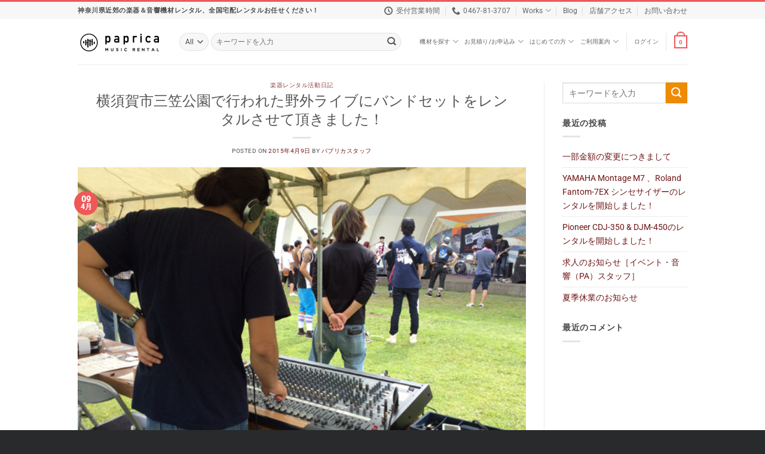

--- FILE ---
content_type: text/html; charset=UTF-8
request_url: https://paprica.rent/%E6%A8%AA%E9%A0%88%E8%B3%80%E5%B8%82%E4%B8%89%E7%AC%A0%E5%85%AC%E5%9C%92%E3%81%A7%E8%A1%8C%E3%82%8F%E3%82%8C%E3%81%9F%E9%87%8E%E5%A4%96%E3%83%A9%E3%82%A4%E3%83%96%E3%81%AB%E3%83%90%E3%83%B3%E3%83%89/
body_size: 45209
content:
<!DOCTYPE html>
<html lang="ja" class="loading-site no-js">
<head>
	<meta charset="UTF-8" />
	<link rel="profile" href="http://gmpg.org/xfn/11" />
	<link rel="pingback" href="https://paprica.rent/xmlrpc.php" />

	<script>(function(html){html.className = html.className.replace(/\bno-js\b/,'js')})(document.documentElement);</script>
<meta name='robots' content='index, follow, max-image-preview:large, max-snippet:-1, max-video-preview:-1' />
<meta name="viewport" content="width=device-width, initial-scale=1" />
	<!-- This site is optimized with the Yoast SEO plugin v26.3 - https://yoast.com/wordpress/plugins/seo/ -->
	<title>横須賀市三笠公園で行われた野外ライブにバンドセットをレンタルさせて頂きました！ - パプリカミュージックレンタル</title>
	<link rel="canonical" href="https://paprica.rent/横須賀市三笠公園で行われた野外ライブにバンド/" />
	<meta property="og:locale" content="ja_JP" />
	<meta property="og:type" content="article" />
	<meta property="og:title" content="横須賀市三笠公園で行われた野外ライブにバンドセットをレンタルさせて頂きました！ - パプリカミュージックレンタル" />
	<meta property="og:description" content="昨年、横須賀市三笠公園で行われた野外ライブにＰＡセット、アンプ、ドラムなどフルセットをレンタルして頂きました！ 今回はオペレーターのご要望もあり、朝から一日サポートさせて頂きました！ 野外での大きな音はやっぱり気持ちいい [...]" />
	<meta property="og:url" content="https://paprica.rent/横須賀市三笠公園で行われた野外ライブにバンド/" />
	<meta property="og:site_name" content="パプリカミュージックレンタル" />
	<meta property="article:published_time" content="2015-04-09T08:44:00+00:00" />
	<meta property="article:modified_time" content="2021-06-30T07:57:24+00:00" />
	<meta property="og:image" content="https://paprica.rent/wp-content/uploads/2021/06/5781d922a50fbe61a1cb4f482484b358.jpeg" />
	<meta property="og:image:width" content="600" />
	<meta property="og:image:height" content="448" />
	<meta property="og:image:type" content="image/jpeg" />
	<meta name="author" content="パプリカスタッフ" />
	<meta name="twitter:card" content="summary_large_image" />
	<meta name="twitter:label1" content="執筆者" />
	<meta name="twitter:data1" content="パプリカスタッフ" />
	<meta name="twitter:label2" content="推定読み取り時間" />
	<meta name="twitter:data2" content="1分" />
	<script type="application/ld+json" class="yoast-schema-graph">{"@context":"https://schema.org","@graph":[{"@type":"WebPage","@id":"https://paprica.rent/%e6%a8%aa%e9%a0%88%e8%b3%80%e5%b8%82%e4%b8%89%e7%ac%a0%e5%85%ac%e5%9c%92%e3%81%a7%e8%a1%8c%e3%82%8f%e3%82%8c%e3%81%9f%e9%87%8e%e5%a4%96%e3%83%a9%e3%82%a4%e3%83%96%e3%81%ab%e3%83%90%e3%83%b3%e3%83%89/","url":"https://paprica.rent/%e6%a8%aa%e9%a0%88%e8%b3%80%e5%b8%82%e4%b8%89%e7%ac%a0%e5%85%ac%e5%9c%92%e3%81%a7%e8%a1%8c%e3%82%8f%e3%82%8c%e3%81%9f%e9%87%8e%e5%a4%96%e3%83%a9%e3%82%a4%e3%83%96%e3%81%ab%e3%83%90%e3%83%b3%e3%83%89/","name":"横須賀市三笠公園で行われた野外ライブにバンドセットをレンタルさせて頂きました！ - パプリカミュージックレンタル","isPartOf":{"@id":"https://paprica.rent/#website"},"primaryImageOfPage":{"@id":"https://paprica.rent/%e6%a8%aa%e9%a0%88%e8%b3%80%e5%b8%82%e4%b8%89%e7%ac%a0%e5%85%ac%e5%9c%92%e3%81%a7%e8%a1%8c%e3%82%8f%e3%82%8c%e3%81%9f%e9%87%8e%e5%a4%96%e3%83%a9%e3%82%a4%e3%83%96%e3%81%ab%e3%83%90%e3%83%b3%e3%83%89/#primaryimage"},"image":{"@id":"https://paprica.rent/%e6%a8%aa%e9%a0%88%e8%b3%80%e5%b8%82%e4%b8%89%e7%ac%a0%e5%85%ac%e5%9c%92%e3%81%a7%e8%a1%8c%e3%82%8f%e3%82%8c%e3%81%9f%e9%87%8e%e5%a4%96%e3%83%a9%e3%82%a4%e3%83%96%e3%81%ab%e3%83%90%e3%83%b3%e3%83%89/#primaryimage"},"thumbnailUrl":"https://paprica.rent/wp-content/uploads/2021/06/5781d922a50fbe61a1cb4f482484b358.jpeg","datePublished":"2015-04-09T08:44:00+00:00","dateModified":"2021-06-30T07:57:24+00:00","author":{"@id":"https://paprica.rent/#/schema/person/9407a06a9722b3c3f9354d20f728e59a"},"breadcrumb":{"@id":"https://paprica.rent/%e6%a8%aa%e9%a0%88%e8%b3%80%e5%b8%82%e4%b8%89%e7%ac%a0%e5%85%ac%e5%9c%92%e3%81%a7%e8%a1%8c%e3%82%8f%e3%82%8c%e3%81%9f%e9%87%8e%e5%a4%96%e3%83%a9%e3%82%a4%e3%83%96%e3%81%ab%e3%83%90%e3%83%b3%e3%83%89/#breadcrumb"},"inLanguage":"ja","potentialAction":[{"@type":"ReadAction","target":["https://paprica.rent/%e6%a8%aa%e9%a0%88%e8%b3%80%e5%b8%82%e4%b8%89%e7%ac%a0%e5%85%ac%e5%9c%92%e3%81%a7%e8%a1%8c%e3%82%8f%e3%82%8c%e3%81%9f%e9%87%8e%e5%a4%96%e3%83%a9%e3%82%a4%e3%83%96%e3%81%ab%e3%83%90%e3%83%b3%e3%83%89/"]}]},{"@type":"ImageObject","inLanguage":"ja","@id":"https://paprica.rent/%e6%a8%aa%e9%a0%88%e8%b3%80%e5%b8%82%e4%b8%89%e7%ac%a0%e5%85%ac%e5%9c%92%e3%81%a7%e8%a1%8c%e3%82%8f%e3%82%8c%e3%81%9f%e9%87%8e%e5%a4%96%e3%83%a9%e3%82%a4%e3%83%96%e3%81%ab%e3%83%90%e3%83%b3%e3%83%89/#primaryimage","url":"https://paprica.rent/wp-content/uploads/2021/06/5781d922a50fbe61a1cb4f482484b358.jpeg","contentUrl":"https://paprica.rent/wp-content/uploads/2021/06/5781d922a50fbe61a1cb4f482484b358.jpeg","width":600,"height":448},{"@type":"BreadcrumbList","@id":"https://paprica.rent/%e6%a8%aa%e9%a0%88%e8%b3%80%e5%b8%82%e4%b8%89%e7%ac%a0%e5%85%ac%e5%9c%92%e3%81%a7%e8%a1%8c%e3%82%8f%e3%82%8c%e3%81%9f%e9%87%8e%e5%a4%96%e3%83%a9%e3%82%a4%e3%83%96%e3%81%ab%e3%83%90%e3%83%b3%e3%83%89/#breadcrumb","itemListElement":[{"@type":"ListItem","position":1,"name":"ホーム","item":"https://paprica.rent/"},{"@type":"ListItem","position":2,"name":"Blog","item":"https://paprica.rent/blog/"},{"@type":"ListItem","position":3,"name":"横須賀市三笠公園で行われた野外ライブにバンドセットをレンタルさせて頂きました！"}]},{"@type":"WebSite","@id":"https://paprica.rent/#website","url":"https://paprica.rent/","name":"パプリカミュージックレンタル","description":"結婚式の二次会や野外ライブイベント、DJイベントなど","potentialAction":[{"@type":"SearchAction","target":{"@type":"EntryPoint","urlTemplate":"https://paprica.rent/?s={search_term_string}"},"query-input":{"@type":"PropertyValueSpecification","valueRequired":true,"valueName":"search_term_string"}}],"inLanguage":"ja"},{"@type":"Person","@id":"https://paprica.rent/#/schema/person/9407a06a9722b3c3f9354d20f728e59a","name":"パプリカスタッフ","image":{"@type":"ImageObject","inLanguage":"ja","@id":"https://paprica.rent/#/schema/person/image/","url":"https://secure.gravatar.com/avatar/f9fc175125ad98ef39c109f338f1feff5414a7614981a4212ec8fb7b67b440e5?s=96&d=mm&r=g","contentUrl":"https://secure.gravatar.com/avatar/f9fc175125ad98ef39c109f338f1feff5414a7614981a4212ec8fb7b67b440e5?s=96&d=mm&r=g","caption":"パプリカスタッフ"}}]}</script>
	<!-- / Yoast SEO plugin. -->


<link rel='dns-prefetch' href='//yubinbango.github.io' />

<link rel='prefetch' href='https://paprica.rent/wp-content/themes/flatsome/assets/js/flatsome.js?ver=e2eddd6c228105dac048' />
<link rel='prefetch' href='https://paprica.rent/wp-content/themes/flatsome/assets/js/chunk.slider.js?ver=3.20.3' />
<link rel='prefetch' href='https://paprica.rent/wp-content/themes/flatsome/assets/js/chunk.popups.js?ver=3.20.3' />
<link rel='prefetch' href='https://paprica.rent/wp-content/themes/flatsome/assets/js/chunk.tooltips.js?ver=3.20.3' />
<link rel='prefetch' href='https://paprica.rent/wp-content/themes/flatsome/assets/js/woocommerce.js?ver=1c9be63d628ff7c3ff4c' />
<link rel="alternate" type="application/rss+xml" title="パプリカミュージックレンタル &raquo; フィード" href="https://paprica.rent/feed/" />
<style id='wp-img-auto-sizes-contain-inline-css' type='text/css'>
img:is([sizes=auto i],[sizes^="auto," i]){contain-intrinsic-size:3000px 1500px}
/*# sourceURL=wp-img-auto-sizes-contain-inline-css */
</style>
<style id='woocommerce-inline-inline-css' type='text/css'>
.woocommerce form .form-row .required { visibility: visible; }
/*# sourceURL=woocommerce-inline-inline-css */
</style>
<link data-minify="1" rel='stylesheet' id='brands-styles-css' href='https://paprica.rent/wp-content/cache/min/1/wp-content/plugins/woocommerce/assets/css/brands.css?ver=1769233769' type='text/css' media='all' />
<link data-minify="1" rel='stylesheet' id='select2-css' href='https://paprica.rent/wp-content/cache/min/1/wp-content/plugins/woocommerce/assets/css/select2.css?ver=1769233769' type='text/css' media='all' />
<link data-minify="1" rel='stylesheet' id='woocommerce-addons-css-css' href='https://paprica.rent/wp-content/cache/min/1/wp-content/plugins/woocommerce-appointments/includes/integrations/woocommerce-product-addons/assets/css/frontend/frontend.css?ver=1769233769' type='text/css' media='all' />
<link data-minify="1" rel='stylesheet' id='wc-appointments-styles-css' href='https://paprica.rent/wp-content/cache/min/1/wp-content/plugins/woocommerce-appointments/assets/css/frontend.css?ver=1769233769' type='text/css' media='all' />
<style id='wc-appointments-styles-inline-css' type='text/css'>
.wc-appointments-date-picker .ui-datepicker td.ui-datepicker-current-day a,
.wc-appointments-date-picker .ui-datepicker td.ui-datepicker-current-day a:hover {
	background-color: #111111;
}

.wc-appointments-appointment-form-wrap .wc-appointments-appointment-form .slot-picker li.slot.selected a,
.wc-appointments-appointment-form-wrap .wc-appointments-appointment-form .slot-picker li.slot.selected:hover a {
    background-color: #111111;
}

.wc-appointments-date-picker .ui-datepicker td.appointable-range .ui-state-default {
	background-color: #111111;
}

.wc-appointments-appointment-form-wrap .wc-appointments-appointment-form .wc-pao-addon .wc-pao-addon-image-swatch.selected {
	outline-color: #111111;
}
/*# sourceURL=wc-appointments-styles-inline-css */
</style>
<link data-minify="1" rel='stylesheet' id='flatsome-main-css' href='https://paprica.rent/wp-content/cache/min/1/wp-content/themes/flatsome/assets/css/flatsome.css?ver=1769233769' type='text/css' media='all' />
<style id='flatsome-main-inline-css' type='text/css'>
@font-face {
				font-family: "fl-icons";
				font-display: block;
				src: url(https://paprica.rent/wp-content/themes/flatsome/assets/css/icons/fl-icons.eot?v=3.20.3);
				src:
					url(https://paprica.rent/wp-content/themes/flatsome/assets/css/icons/fl-icons.eot#iefix?v=3.20.3) format("embedded-opentype"),
					url(https://paprica.rent/wp-content/themes/flatsome/assets/css/icons/fl-icons.woff2?v=3.20.3) format("woff2"),
					url(https://paprica.rent/wp-content/themes/flatsome/assets/css/icons/fl-icons.ttf?v=3.20.3) format("truetype"),
					url(https://paprica.rent/wp-content/themes/flatsome/assets/css/icons/fl-icons.woff?v=3.20.3) format("woff"),
					url(https://paprica.rent/wp-content/themes/flatsome/assets/css/icons/fl-icons.svg?v=3.20.3#fl-icons) format("svg");
			}
/*# sourceURL=flatsome-main-inline-css */
</style>
<link data-minify="1" rel='stylesheet' id='flatsome-shop-css' href='https://paprica.rent/wp-content/cache/min/1/wp-content/themes/flatsome/assets/css/flatsome-shop.css?ver=1769233769' type='text/css' media='all' />
<script type="text/template" id="tmpl-variation-template">
	<div class="woocommerce-variation-description">{{{ data.variation.variation_description }}}</div>
	<div class="woocommerce-variation-price">{{{ data.variation.price_html }}}</div>
	<div class="woocommerce-variation-availability">{{{ data.variation.availability_html }}}</div>
</script>
<script type="text/template" id="tmpl-unavailable-variation-template">
	<p role="alert">この商品は対応しておりません。異なる組み合わせを選択してください。</p>
</script>
<script type="text/javascript" src="https://paprica.rent/wp-includes/js/jquery/jquery.min.js?ver=3.7.1" id="jquery-core-js"></script>
<script type="text/javascript" src="https://paprica.rent/wp-content/plugins/woocommerce/assets/js/jquery-blockui/jquery.blockUI.min.js?ver=2.7.0-wc.10.1.3" id="jquery-blockui-js" data-wp-strategy="defer"></script>
<script type="text/javascript" id="wc-add-to-cart-js-extra">
/* <![CDATA[ */
var wc_add_to_cart_params = {"ajax_url":"/wp-admin/admin-ajax.php","wc_ajax_url":"/?wc-ajax=%%endpoint%%","i18n_view_cart":"\u30ab\u30fc\u30c8\u3092\u8868\u793a","cart_url":"https://paprica.rent/cart/","is_cart":"","cart_redirect_after_add":"no"};
//# sourceURL=wc-add-to-cart-js-extra
/* ]]> */
</script>
<script type="text/javascript" src="https://paprica.rent/wp-content/plugins/woocommerce/assets/js/frontend/add-to-cart.min.js?ver=10.1.3" id="wc-add-to-cart-js" defer="defer" data-wp-strategy="defer"></script>
<script type="text/javascript" src="https://paprica.rent/wp-content/plugins/woocommerce/assets/js/js-cookie/js.cookie.min.js?ver=2.1.4-wc.10.1.3" id="js-cookie-js" data-wp-strategy="defer"></script>
<!-- Global site tag (gtag.js) - Google Analytics -->
<script async src="https://www.googletagmanager.com/gtag/js?id=G-87373MWF1H"></script>
<script>
  window.dataLayer = window.dataLayer || [];
  function gtag(){dataLayer.push(arguments);}
  gtag('js', new Date());

  gtag('config', 'G-87373MWF1H');
</script>	<noscript><style>.woocommerce-product-gallery{ opacity: 1 !important; }</style></noscript>
	<link rel="icon" href="https://paprica.rent/wp-content/uploads/2021/04/cropped-paprica-rental-favicon-512-32x32.jpg" sizes="32x32" />
<link rel="icon" href="https://paprica.rent/wp-content/uploads/2021/04/cropped-paprica-rental-favicon-512-192x192.jpg" sizes="192x192" />
<link rel="apple-touch-icon" href="https://paprica.rent/wp-content/uploads/2021/04/cropped-paprica-rental-favicon-512-180x180.jpg" />
<meta name="msapplication-TileImage" content="https://paprica.rent/wp-content/uploads/2021/04/cropped-paprica-rental-favicon-512-270x270.jpg" />
<style id="custom-css" type="text/css">:root {--primary-color: #f05858;--fs-color-primary: #f05858;--fs-color-secondary: #ef8b00;--fs-color-success: #627D47;--fs-color-alert: #b20000;--fs-color-base: #4a4a4a;--fs-experimental-link-color: #6f1515;--fs-experimental-link-color-hover: #111;}.tooltipster-base {--tooltip-color: #fff;--tooltip-bg-color: #000;}.off-canvas-right .mfp-content, .off-canvas-left .mfp-content {--drawer-width: 300px;}.off-canvas .mfp-content.off-canvas-cart {--drawer-width: 360px;}.container-width, .full-width .ubermenu-nav, .container, .row{max-width: 1050px}.row.row-collapse{max-width: 1020px}.row.row-small{max-width: 1042.5px}.row.row-large{max-width: 1080px}.header-main{height: 76px}#logo img{max-height: 76px}#logo{width:140px;}.header-bottom{min-height: 33px}.header-top{min-height: 30px}.transparent .header-main{height: 90px}.transparent #logo img{max-height: 90px}.has-transparent + .page-title:first-of-type,.has-transparent + #main > .page-title,.has-transparent + #main > div > .page-title,.has-transparent + #main .page-header-wrapper:first-of-type .page-title{padding-top: 120px;}.header.show-on-scroll,.stuck .header-main{height:70px!important}.stuck #logo img{max-height: 70px!important}.search-form{ width: 93%;}.header-bottom {background-color: #dd3333}.stuck .header-main .nav > li > a{line-height: 40px }.header-bottom-nav > li > a{line-height: 47px }@media (max-width: 549px) {.header-main{height: 70px}#logo img{max-height: 70px}}.nav-dropdown{font-size:80%}.nav-dropdown-has-arrow li.has-dropdown:after{border-bottom-color: #FFFFFF;}.nav .nav-dropdown{background-color: #FFFFFF}.header-top{background-color:#F7F7F7!important;}body{font-size: 90%;}@media screen and (max-width: 549px){body{font-size: 90%;}}body{font-family: Roboto, sans-serif;}body {font-weight: 400;font-style: normal;}.nav > li > a {font-family: Roboto, sans-serif;}.mobile-sidebar-levels-2 .nav > li > ul > li > a {font-family: Roboto, sans-serif;}.nav > li > a,.mobile-sidebar-levels-2 .nav > li > ul > li > a {font-weight: 500;font-style: normal;}h1,h2,h3,h4,h5,h6,.heading-font, .off-canvas-center .nav-sidebar.nav-vertical > li > a{font-family: Roboto, sans-serif;}h1,h2,h3,h4,h5,h6,.heading-font,.banner h1,.banner h2 {font-weight: 500;font-style: normal;}.alt-font{font-family: "Dancing Script", sans-serif;}.alt-font {font-weight: 400!important;font-style: normal!important;}@media screen and (min-width: 550px){.products .box-vertical .box-image{min-width: 300px!important;width: 300px!important;}}.footer-2{background-color: #363839}.absolute-footer, html{background-color: #282a2b}.page-title-small + main .product-container > .row{padding-top:0;}.nav-vertical-fly-out > li + li {border-top-width: 1px; border-top-style: solid;}/* Custom CSS */body.receipt .test, body.invoice .test{display: none;}/*========================テーマ関連========================*//* トップバーの上カスタマイズ */#top-bar{border-top:3px solid #f05858; /*トップの赤ボーダー */}/* 支払い情報と配送情報の国名表示を消す */#billing_country_field, #shipping_country_field{display:none;}/* 規約同意のI have read and agreeを無理やり日本語に */#terms-and-conditions-accept{font-size:0;padding:15px 0px 15px 0px;}#terms-and-conditions-accept:after {font-size: 16px;content: "同意する";}/* 利用規約の同意ボタンまでの距離縮め */#section_1778272878{margin-bottom:0px !important;}/* 期限切れでカートから削除された場合のメッセージボックスレイアウト */.message-container.container.medium-text-center {padding: 20px;background-color: #f7f7f7;margin-bottom: 10px;}/* 送料計算の国名消す */select2-calc_shipping_country-container{display:none;}/* MENU LINKの文字サイズ変更 */.category-menu {font-size: 80%;}/* ヘッダーのライトボックスボタンのレイアウト */a.button.primary.search-item {padding: 0 1.2em;}a.button.primary.search-item span {color: #fff;font-weight: bold;}/* 商品個別ページのビデオアイコンの色替え */a.button.is-outline.circle.icon.button.product-video-popup.tip-top.tooltipstered {background-color: #DA1725;border-color: #DA1725;color: white;}/* フッターメニューのサイズダウン */#footer .ux-menu-link__icon+.ux-menu-link__text { font-size: small;}/* 下線の無いタイトル */.simple-normal-title {margin-bottom: 0.5em;}.simple-normal-title .section-title-normal {border-bottom: none;margin-bottom: 0px;}.simple-normal-title .section-title-normal span {border-bottom: none;font-weight: bold;}/* ポートフォリオのカテゴリ表示小さく */.featured_item_cats.breadcrumbs.pt-0 {font-size: 0.7em;margin-bottom: 0.8em;}/* ポートフォリオのタイトル太く大きく */.portfolio-summary h1.entry-title.is-xlarge.uppercase {font-size: 2em;font-weight: 700;}/* ポートフォリオの概要文字少し小さく */.portfolio-summary .col.col-fit.pb-0 {font-size: 0.9em;}/* ポートフォリオのタイトルカラム大きく */@media screen and (min-width: 850px){.portfolio-summary .large-4 {flex-basis: 65% !important;max-width: 65% !important;}}/* ポートフォリオのスライダーアイコン白く */.portfolio_gallery .flickity-prev-next-button .arrow, .flickity-prev-next-button svg {fill: #fff;}/* ポートフォリオのprevのパディング */.next-prev-nav .flex-col {padding: 0.7em 0.7em;}/* 利用規約のサブタイトルの文字太さ上げる */.terms-title h4{font-weight: bold !important;}/* 店舗お知らせバーの文字サイズと背景色変更 */.demo_store {background-color: #000;color: #fff;margin: 0;padding: 5px;text-align: center;font-size: .85em;background-color: #f05858;}/* 個別商品ページの送料表記をメタに合わせる */.product_shipping {font-size: .8em;margin-bottom: 5px;}/*------ ボタンをラベルに ------*//* ボタンを赤いラベルにした時のレイアウト変更 */a.button.button-label {background-color: #c8013f;border: none;cursor: inherit;margin-right: 0.8em;}a.button.button-label {box-shadow: none;}/* ボタンをオレンジラベルにした時のレイアウト変更 */a.button.button-label-secondary {background-color: #d26e4b;border: none;cursor: inherit;margin-right: 0.5em;}a.button.button-label-secondary {box-shadow: none;}/* ボタンを緑色ラベルにした時のレイアウト変更 */a.button.button-label-green {background-color: #307828;border: none;cursor: inherit;margin-right: 0.5em;}a.button.button-label-green {box-shadow: none;}/* ボタンを青色ラベルにした時のレイアウト変更 */a.button.button-label-blue {background-color: #0067a3;border: none;cursor: inherit;margin-right: 0.5em;}a.button.button-label-blue {box-shadow: none;}/* ボタンをピンクラベルにした時のレイアウト変更 */a.button.button-label-pink {background-color: #C83361;border: none;cursor: inherit;margin-right: 0.5em;}a.button.button-label-pink {box-shadow: none;}/*------ ボタンをラベルに終わり ------*//*------------------------------ 番号無しリスト--------------------------------*//* 丸ポチを四角へ */ul li {list-style-type: square;margin-bottom: .4em;}/* 番号無しリストのマージン調整 */ul ul {margin: 0.5em 0 0.5em 0.5em;}/* 振込先とかのリストの四角消す */li.account_info {list-style: none;}/* お支払い方法選択のリストの四角消す */li.wc_payment_method {list-style: none;}/*------------------------------ マーカーっぽい下線のデザイン変更--------------------------------*/.fancy-underline{background: linear-gradient(rgba(255, 255, 255, 0) 60%, rgb(255 150 150 / 40%) 40%);font-weight: bold;color:#555;}.fancy-underline:after { display:none;}/*=======================woocommerceデフォルト関連========================*//* 住所の斜字体を通常に */address {font-style: normal !important;}/* 支払い方法のリストのドット消す */ul.wc_payment_methods.payment_methods.methods {list-style: none;}/* 入金先口座のドット消す */ul.order_details.bankjp_details {list-style: none;}/* Thank youページのリストを四角に */ul.woocommerce-order-overview.woocommerce-thankyou-order-details.order_details {list-style: square;}/* ダッシュボードのリストのドット消す */.dashboard-links li {list-style: none;}/* 配送先名のフィールド拡張 */p#shipping_first_name_field {width: 100%;}/* 配送先姓のフィールド拡張 */p#shipping_last_name_field {width: 100%;}/* 請求先情報入力フィールドのレイアウト変更 */.woocommerce-billing-fields {padding: 15px;border: 1px solid #ddd;background-color: rgba(0,0,0,0.01);margin-bottom: 15px;}/* 配送先入力フィールドのレイアウト変更 */.woocommerce-shipping-fields {padding: 15px;border: 1px solid #ddd;background-color: rgba(0,0,0,0.01);margin-bottom: 15px;}/* 追加情報フィールドのレイアウト変更 */.woocommerce-additional-fields {padding: 15px;border: 1px solid #ddd;background-color: rgba(0,0,0,0.01);margin-bottom: 15px;}/* 完了画面の確定詳細レイアウト変更 */section.woocommerce-order-details {padding: 20px;border: 1px solid #ddd;background-color: rgba(0,0,0,0.01);margin-bottom: 15px;}/* 確定内容のお客様情報フィールドレイアウト変更 */section.woocommerce-customer-details {padding: 20px;border: 1px solid #ddd;background-color: rgba(0,0,0,0.01);margin-bottom: 15px;}/* マイアカウントの注文情報のハイライト変更 */mark {background-color: #f05858;color: #fff;padding: 5px;}/* マイアカウントのアカウント詳細ページから姓を削除 */.woocommerce-EditAccountForm .woocommerce-form-row--last {display: none;}form.woocommerce-EditAccountForm p.form-row-first {float: none!important;}/*=======================contact form 7関連========================*/table.contact-form {width: 100%;border-collapse: separate;border-top: 1px solid #ddd;border-left: 1px solid #ddd;}/* th関連 */table.contact-form th {border-right: 1px solid #ddd;border-bottom: 1px solid #ddd;padding: 30px 30px;width:30%;font-size:1em;}table.contact-form th:nth-child(1) {white-space: nowrap;background: #f3f3f3;color: #555;}table.contact-form th:nth-child(1) span {background: #CC0000;padding: 5px;font-size: 0.8em;margin-left: 10px;color:#ffffff;}/* td関連 */table.contact-form td {border-right: 1px solid #ddd;border-bottom: 1px solid #ddd;padding: 30px 30px;}table.contact-form td:nth-child(1) {white-space: nowrap;background: #777777;color: #FFFFFF;}table.contact-form td:nth-child(1) span {background: #CC0000;padding: 5px;font-size: 0.8em;margin-left: 10px;}@media only screen and (max-width:620px) {table.contact-form th {display: block;padding: 20px;text-align: center;width:100%;}table.contact-form td {display: block;padding: 30px;text-align: center;}}/* 送信後のメッセージボックスの色 */.wpcf7 form.sent .wpcf7-response-output {border-color: #7a9c59;}/*=======================MW WP Form========================*/.required:after {content: "必須";display: inline-block;padding: 1px 4px;border-radius: 3px;background: #cf2e2e;color: #FFFFFF;font-size: 0.8em;font-style:normal;}.form_title {margin-bottom: 10px;}.form_title:after {font-size: 11px;}.form_title h4 {display: inline;}.form_title h5 {display: inline;}.mw_wp_form_input input {border-radius:4px;}.mw_wp_form_input textarea {border-radius:4px;}.mwform-radio-field label {background-color: #eee;padding: 10px 15px 0px 10px;border-radius:4px;margin-bottom:1em !important;}.horizontal-item label {display:inline-block;}.form_note {padding: 12px;background-color: #fff9d8;margin-bottom: 2em;margin-top: -1em;border-radius: 4px;color:black;font-size:0.8em}.mw_wp_form .error {margin-bottom: 2em;padding: 12px;background-color: #FFE1E1;border-radius: 4px;}/* プレビュー */.mw_wp_form_preview p {margin-bottom: 2em;padding: 12px;background-color: #eee;color:black;}.mw_wp_form_preview .send_button {background-color: #fff;}.mw_wp_form_preview aside {display:none;}.mw_wp_form_preview .form-row {margin: 1em 0 2em 0;padding: 0 24px 24px 24px;background-color: #eee;color: black;}/* チェックボックスの左のマージンを右に変更 */.mw_wp_form .horizontal-item {margin-right: 10px;}.mw_wp_form .horizontal-item + .horizontal-item {margin-left: 0px !important;}/* チェックボックスとラジオボタンにグレー背景 */.mwform-checkbox-field label,.mwform-radio-field label {background-color: #eee;padding: 10px 15px 0px 10px;border-radius:4px;margin-bottom:1em !important;}/* 郵便番号自動入力のための隠しブロックを非表示 */p.p-country-name {display: none;}/*=======================Booking WP========================*//* Please choose an option消す */.wc-pao-validation-notice {display: none;color: #e2401c;font-size: small;line-height: 1.1em;margin-top: 5px;}/* オプションの説明レイアウト変更 */.wc-pao-addon .wc-pao-addon-description {font-style: normal;font-size: 0.8em;}/* オプションのタイトルレイアウト変更 */.wc-appointments-appointment-form-wrap .wc-appointments-appointment-form label {color: #2b2b2b;display: block;font-size: 1.0em;font-weight: 400;margin-bottom: 5px;}.label-new.menu-item > a:after{content:"New";}.label-hot.menu-item > a:after{content:"Hot";}.label-sale.menu-item > a:after{content:"Sale";}.label-popular.menu-item > a:after{content:"人気";}</style><style id="kirki-inline-styles">/* cyrillic-ext */
@font-face {
  font-family: 'Roboto';
  font-style: normal;
  font-weight: 400;
  font-stretch: 100%;
  font-display: swap;
  src: url(https://paprica.rent/wp-content/fonts/roboto/KFO7CnqEu92Fr1ME7kSn66aGLdTylUAMa3GUBGEe.woff2) format('woff2');
  unicode-range: U+0460-052F, U+1C80-1C8A, U+20B4, U+2DE0-2DFF, U+A640-A69F, U+FE2E-FE2F;
}
/* cyrillic */
@font-face {
  font-family: 'Roboto';
  font-style: normal;
  font-weight: 400;
  font-stretch: 100%;
  font-display: swap;
  src: url(https://paprica.rent/wp-content/fonts/roboto/KFO7CnqEu92Fr1ME7kSn66aGLdTylUAMa3iUBGEe.woff2) format('woff2');
  unicode-range: U+0301, U+0400-045F, U+0490-0491, U+04B0-04B1, U+2116;
}
/* greek-ext */
@font-face {
  font-family: 'Roboto';
  font-style: normal;
  font-weight: 400;
  font-stretch: 100%;
  font-display: swap;
  src: url(https://paprica.rent/wp-content/fonts/roboto/KFO7CnqEu92Fr1ME7kSn66aGLdTylUAMa3CUBGEe.woff2) format('woff2');
  unicode-range: U+1F00-1FFF;
}
/* greek */
@font-face {
  font-family: 'Roboto';
  font-style: normal;
  font-weight: 400;
  font-stretch: 100%;
  font-display: swap;
  src: url(https://paprica.rent/wp-content/fonts/roboto/KFO7CnqEu92Fr1ME7kSn66aGLdTylUAMa3-UBGEe.woff2) format('woff2');
  unicode-range: U+0370-0377, U+037A-037F, U+0384-038A, U+038C, U+038E-03A1, U+03A3-03FF;
}
/* math */
@font-face {
  font-family: 'Roboto';
  font-style: normal;
  font-weight: 400;
  font-stretch: 100%;
  font-display: swap;
  src: url(https://paprica.rent/wp-content/fonts/roboto/KFO7CnqEu92Fr1ME7kSn66aGLdTylUAMawCUBGEe.woff2) format('woff2');
  unicode-range: U+0302-0303, U+0305, U+0307-0308, U+0310, U+0312, U+0315, U+031A, U+0326-0327, U+032C, U+032F-0330, U+0332-0333, U+0338, U+033A, U+0346, U+034D, U+0391-03A1, U+03A3-03A9, U+03B1-03C9, U+03D1, U+03D5-03D6, U+03F0-03F1, U+03F4-03F5, U+2016-2017, U+2034-2038, U+203C, U+2040, U+2043, U+2047, U+2050, U+2057, U+205F, U+2070-2071, U+2074-208E, U+2090-209C, U+20D0-20DC, U+20E1, U+20E5-20EF, U+2100-2112, U+2114-2115, U+2117-2121, U+2123-214F, U+2190, U+2192, U+2194-21AE, U+21B0-21E5, U+21F1-21F2, U+21F4-2211, U+2213-2214, U+2216-22FF, U+2308-230B, U+2310, U+2319, U+231C-2321, U+2336-237A, U+237C, U+2395, U+239B-23B7, U+23D0, U+23DC-23E1, U+2474-2475, U+25AF, U+25B3, U+25B7, U+25BD, U+25C1, U+25CA, U+25CC, U+25FB, U+266D-266F, U+27C0-27FF, U+2900-2AFF, U+2B0E-2B11, U+2B30-2B4C, U+2BFE, U+3030, U+FF5B, U+FF5D, U+1D400-1D7FF, U+1EE00-1EEFF;
}
/* symbols */
@font-face {
  font-family: 'Roboto';
  font-style: normal;
  font-weight: 400;
  font-stretch: 100%;
  font-display: swap;
  src: url(https://paprica.rent/wp-content/fonts/roboto/KFO7CnqEu92Fr1ME7kSn66aGLdTylUAMaxKUBGEe.woff2) format('woff2');
  unicode-range: U+0001-000C, U+000E-001F, U+007F-009F, U+20DD-20E0, U+20E2-20E4, U+2150-218F, U+2190, U+2192, U+2194-2199, U+21AF, U+21E6-21F0, U+21F3, U+2218-2219, U+2299, U+22C4-22C6, U+2300-243F, U+2440-244A, U+2460-24FF, U+25A0-27BF, U+2800-28FF, U+2921-2922, U+2981, U+29BF, U+29EB, U+2B00-2BFF, U+4DC0-4DFF, U+FFF9-FFFB, U+10140-1018E, U+10190-1019C, U+101A0, U+101D0-101FD, U+102E0-102FB, U+10E60-10E7E, U+1D2C0-1D2D3, U+1D2E0-1D37F, U+1F000-1F0FF, U+1F100-1F1AD, U+1F1E6-1F1FF, U+1F30D-1F30F, U+1F315, U+1F31C, U+1F31E, U+1F320-1F32C, U+1F336, U+1F378, U+1F37D, U+1F382, U+1F393-1F39F, U+1F3A7-1F3A8, U+1F3AC-1F3AF, U+1F3C2, U+1F3C4-1F3C6, U+1F3CA-1F3CE, U+1F3D4-1F3E0, U+1F3ED, U+1F3F1-1F3F3, U+1F3F5-1F3F7, U+1F408, U+1F415, U+1F41F, U+1F426, U+1F43F, U+1F441-1F442, U+1F444, U+1F446-1F449, U+1F44C-1F44E, U+1F453, U+1F46A, U+1F47D, U+1F4A3, U+1F4B0, U+1F4B3, U+1F4B9, U+1F4BB, U+1F4BF, U+1F4C8-1F4CB, U+1F4D6, U+1F4DA, U+1F4DF, U+1F4E3-1F4E6, U+1F4EA-1F4ED, U+1F4F7, U+1F4F9-1F4FB, U+1F4FD-1F4FE, U+1F503, U+1F507-1F50B, U+1F50D, U+1F512-1F513, U+1F53E-1F54A, U+1F54F-1F5FA, U+1F610, U+1F650-1F67F, U+1F687, U+1F68D, U+1F691, U+1F694, U+1F698, U+1F6AD, U+1F6B2, U+1F6B9-1F6BA, U+1F6BC, U+1F6C6-1F6CF, U+1F6D3-1F6D7, U+1F6E0-1F6EA, U+1F6F0-1F6F3, U+1F6F7-1F6FC, U+1F700-1F7FF, U+1F800-1F80B, U+1F810-1F847, U+1F850-1F859, U+1F860-1F887, U+1F890-1F8AD, U+1F8B0-1F8BB, U+1F8C0-1F8C1, U+1F900-1F90B, U+1F93B, U+1F946, U+1F984, U+1F996, U+1F9E9, U+1FA00-1FA6F, U+1FA70-1FA7C, U+1FA80-1FA89, U+1FA8F-1FAC6, U+1FACE-1FADC, U+1FADF-1FAE9, U+1FAF0-1FAF8, U+1FB00-1FBFF;
}
/* vietnamese */
@font-face {
  font-family: 'Roboto';
  font-style: normal;
  font-weight: 400;
  font-stretch: 100%;
  font-display: swap;
  src: url(https://paprica.rent/wp-content/fonts/roboto/KFO7CnqEu92Fr1ME7kSn66aGLdTylUAMa3OUBGEe.woff2) format('woff2');
  unicode-range: U+0102-0103, U+0110-0111, U+0128-0129, U+0168-0169, U+01A0-01A1, U+01AF-01B0, U+0300-0301, U+0303-0304, U+0308-0309, U+0323, U+0329, U+1EA0-1EF9, U+20AB;
}
/* latin-ext */
@font-face {
  font-family: 'Roboto';
  font-style: normal;
  font-weight: 400;
  font-stretch: 100%;
  font-display: swap;
  src: url(https://paprica.rent/wp-content/fonts/roboto/KFO7CnqEu92Fr1ME7kSn66aGLdTylUAMa3KUBGEe.woff2) format('woff2');
  unicode-range: U+0100-02BA, U+02BD-02C5, U+02C7-02CC, U+02CE-02D7, U+02DD-02FF, U+0304, U+0308, U+0329, U+1D00-1DBF, U+1E00-1E9F, U+1EF2-1EFF, U+2020, U+20A0-20AB, U+20AD-20C0, U+2113, U+2C60-2C7F, U+A720-A7FF;
}
/* latin */
@font-face {
  font-family: 'Roboto';
  font-style: normal;
  font-weight: 400;
  font-stretch: 100%;
  font-display: swap;
  src: url(https://paprica.rent/wp-content/fonts/roboto/KFO7CnqEu92Fr1ME7kSn66aGLdTylUAMa3yUBA.woff2) format('woff2');
  unicode-range: U+0000-00FF, U+0131, U+0152-0153, U+02BB-02BC, U+02C6, U+02DA, U+02DC, U+0304, U+0308, U+0329, U+2000-206F, U+20AC, U+2122, U+2191, U+2193, U+2212, U+2215, U+FEFF, U+FFFD;
}
/* cyrillic-ext */
@font-face {
  font-family: 'Roboto';
  font-style: normal;
  font-weight: 500;
  font-stretch: 100%;
  font-display: swap;
  src: url(https://paprica.rent/wp-content/fonts/roboto/KFO7CnqEu92Fr1ME7kSn66aGLdTylUAMa3GUBGEe.woff2) format('woff2');
  unicode-range: U+0460-052F, U+1C80-1C8A, U+20B4, U+2DE0-2DFF, U+A640-A69F, U+FE2E-FE2F;
}
/* cyrillic */
@font-face {
  font-family: 'Roboto';
  font-style: normal;
  font-weight: 500;
  font-stretch: 100%;
  font-display: swap;
  src: url(https://paprica.rent/wp-content/fonts/roboto/KFO7CnqEu92Fr1ME7kSn66aGLdTylUAMa3iUBGEe.woff2) format('woff2');
  unicode-range: U+0301, U+0400-045F, U+0490-0491, U+04B0-04B1, U+2116;
}
/* greek-ext */
@font-face {
  font-family: 'Roboto';
  font-style: normal;
  font-weight: 500;
  font-stretch: 100%;
  font-display: swap;
  src: url(https://paprica.rent/wp-content/fonts/roboto/KFO7CnqEu92Fr1ME7kSn66aGLdTylUAMa3CUBGEe.woff2) format('woff2');
  unicode-range: U+1F00-1FFF;
}
/* greek */
@font-face {
  font-family: 'Roboto';
  font-style: normal;
  font-weight: 500;
  font-stretch: 100%;
  font-display: swap;
  src: url(https://paprica.rent/wp-content/fonts/roboto/KFO7CnqEu92Fr1ME7kSn66aGLdTylUAMa3-UBGEe.woff2) format('woff2');
  unicode-range: U+0370-0377, U+037A-037F, U+0384-038A, U+038C, U+038E-03A1, U+03A3-03FF;
}
/* math */
@font-face {
  font-family: 'Roboto';
  font-style: normal;
  font-weight: 500;
  font-stretch: 100%;
  font-display: swap;
  src: url(https://paprica.rent/wp-content/fonts/roboto/KFO7CnqEu92Fr1ME7kSn66aGLdTylUAMawCUBGEe.woff2) format('woff2');
  unicode-range: U+0302-0303, U+0305, U+0307-0308, U+0310, U+0312, U+0315, U+031A, U+0326-0327, U+032C, U+032F-0330, U+0332-0333, U+0338, U+033A, U+0346, U+034D, U+0391-03A1, U+03A3-03A9, U+03B1-03C9, U+03D1, U+03D5-03D6, U+03F0-03F1, U+03F4-03F5, U+2016-2017, U+2034-2038, U+203C, U+2040, U+2043, U+2047, U+2050, U+2057, U+205F, U+2070-2071, U+2074-208E, U+2090-209C, U+20D0-20DC, U+20E1, U+20E5-20EF, U+2100-2112, U+2114-2115, U+2117-2121, U+2123-214F, U+2190, U+2192, U+2194-21AE, U+21B0-21E5, U+21F1-21F2, U+21F4-2211, U+2213-2214, U+2216-22FF, U+2308-230B, U+2310, U+2319, U+231C-2321, U+2336-237A, U+237C, U+2395, U+239B-23B7, U+23D0, U+23DC-23E1, U+2474-2475, U+25AF, U+25B3, U+25B7, U+25BD, U+25C1, U+25CA, U+25CC, U+25FB, U+266D-266F, U+27C0-27FF, U+2900-2AFF, U+2B0E-2B11, U+2B30-2B4C, U+2BFE, U+3030, U+FF5B, U+FF5D, U+1D400-1D7FF, U+1EE00-1EEFF;
}
/* symbols */
@font-face {
  font-family: 'Roboto';
  font-style: normal;
  font-weight: 500;
  font-stretch: 100%;
  font-display: swap;
  src: url(https://paprica.rent/wp-content/fonts/roboto/KFO7CnqEu92Fr1ME7kSn66aGLdTylUAMaxKUBGEe.woff2) format('woff2');
  unicode-range: U+0001-000C, U+000E-001F, U+007F-009F, U+20DD-20E0, U+20E2-20E4, U+2150-218F, U+2190, U+2192, U+2194-2199, U+21AF, U+21E6-21F0, U+21F3, U+2218-2219, U+2299, U+22C4-22C6, U+2300-243F, U+2440-244A, U+2460-24FF, U+25A0-27BF, U+2800-28FF, U+2921-2922, U+2981, U+29BF, U+29EB, U+2B00-2BFF, U+4DC0-4DFF, U+FFF9-FFFB, U+10140-1018E, U+10190-1019C, U+101A0, U+101D0-101FD, U+102E0-102FB, U+10E60-10E7E, U+1D2C0-1D2D3, U+1D2E0-1D37F, U+1F000-1F0FF, U+1F100-1F1AD, U+1F1E6-1F1FF, U+1F30D-1F30F, U+1F315, U+1F31C, U+1F31E, U+1F320-1F32C, U+1F336, U+1F378, U+1F37D, U+1F382, U+1F393-1F39F, U+1F3A7-1F3A8, U+1F3AC-1F3AF, U+1F3C2, U+1F3C4-1F3C6, U+1F3CA-1F3CE, U+1F3D4-1F3E0, U+1F3ED, U+1F3F1-1F3F3, U+1F3F5-1F3F7, U+1F408, U+1F415, U+1F41F, U+1F426, U+1F43F, U+1F441-1F442, U+1F444, U+1F446-1F449, U+1F44C-1F44E, U+1F453, U+1F46A, U+1F47D, U+1F4A3, U+1F4B0, U+1F4B3, U+1F4B9, U+1F4BB, U+1F4BF, U+1F4C8-1F4CB, U+1F4D6, U+1F4DA, U+1F4DF, U+1F4E3-1F4E6, U+1F4EA-1F4ED, U+1F4F7, U+1F4F9-1F4FB, U+1F4FD-1F4FE, U+1F503, U+1F507-1F50B, U+1F50D, U+1F512-1F513, U+1F53E-1F54A, U+1F54F-1F5FA, U+1F610, U+1F650-1F67F, U+1F687, U+1F68D, U+1F691, U+1F694, U+1F698, U+1F6AD, U+1F6B2, U+1F6B9-1F6BA, U+1F6BC, U+1F6C6-1F6CF, U+1F6D3-1F6D7, U+1F6E0-1F6EA, U+1F6F0-1F6F3, U+1F6F7-1F6FC, U+1F700-1F7FF, U+1F800-1F80B, U+1F810-1F847, U+1F850-1F859, U+1F860-1F887, U+1F890-1F8AD, U+1F8B0-1F8BB, U+1F8C0-1F8C1, U+1F900-1F90B, U+1F93B, U+1F946, U+1F984, U+1F996, U+1F9E9, U+1FA00-1FA6F, U+1FA70-1FA7C, U+1FA80-1FA89, U+1FA8F-1FAC6, U+1FACE-1FADC, U+1FADF-1FAE9, U+1FAF0-1FAF8, U+1FB00-1FBFF;
}
/* vietnamese */
@font-face {
  font-family: 'Roboto';
  font-style: normal;
  font-weight: 500;
  font-stretch: 100%;
  font-display: swap;
  src: url(https://paprica.rent/wp-content/fonts/roboto/KFO7CnqEu92Fr1ME7kSn66aGLdTylUAMa3OUBGEe.woff2) format('woff2');
  unicode-range: U+0102-0103, U+0110-0111, U+0128-0129, U+0168-0169, U+01A0-01A1, U+01AF-01B0, U+0300-0301, U+0303-0304, U+0308-0309, U+0323, U+0329, U+1EA0-1EF9, U+20AB;
}
/* latin-ext */
@font-face {
  font-family: 'Roboto';
  font-style: normal;
  font-weight: 500;
  font-stretch: 100%;
  font-display: swap;
  src: url(https://paprica.rent/wp-content/fonts/roboto/KFO7CnqEu92Fr1ME7kSn66aGLdTylUAMa3KUBGEe.woff2) format('woff2');
  unicode-range: U+0100-02BA, U+02BD-02C5, U+02C7-02CC, U+02CE-02D7, U+02DD-02FF, U+0304, U+0308, U+0329, U+1D00-1DBF, U+1E00-1E9F, U+1EF2-1EFF, U+2020, U+20A0-20AB, U+20AD-20C0, U+2113, U+2C60-2C7F, U+A720-A7FF;
}
/* latin */
@font-face {
  font-family: 'Roboto';
  font-style: normal;
  font-weight: 500;
  font-stretch: 100%;
  font-display: swap;
  src: url(https://paprica.rent/wp-content/fonts/roboto/KFO7CnqEu92Fr1ME7kSn66aGLdTylUAMa3yUBA.woff2) format('woff2');
  unicode-range: U+0000-00FF, U+0131, U+0152-0153, U+02BB-02BC, U+02C6, U+02DA, U+02DC, U+0304, U+0308, U+0329, U+2000-206F, U+20AC, U+2122, U+2191, U+2193, U+2212, U+2215, U+FEFF, U+FFFD;
}/* vietnamese */
@font-face {
  font-family: 'Dancing Script';
  font-style: normal;
  font-weight: 400;
  font-display: swap;
  src: url(https://paprica.rent/wp-content/fonts/dancing-script/If2cXTr6YS-zF4S-kcSWSVi_sxjsohD9F50Ruu7BMSo3Rep8ltA.woff2) format('woff2');
  unicode-range: U+0102-0103, U+0110-0111, U+0128-0129, U+0168-0169, U+01A0-01A1, U+01AF-01B0, U+0300-0301, U+0303-0304, U+0308-0309, U+0323, U+0329, U+1EA0-1EF9, U+20AB;
}
/* latin-ext */
@font-face {
  font-family: 'Dancing Script';
  font-style: normal;
  font-weight: 400;
  font-display: swap;
  src: url(https://paprica.rent/wp-content/fonts/dancing-script/If2cXTr6YS-zF4S-kcSWSVi_sxjsohD9F50Ruu7BMSo3ROp8ltA.woff2) format('woff2');
  unicode-range: U+0100-02BA, U+02BD-02C5, U+02C7-02CC, U+02CE-02D7, U+02DD-02FF, U+0304, U+0308, U+0329, U+1D00-1DBF, U+1E00-1E9F, U+1EF2-1EFF, U+2020, U+20A0-20AB, U+20AD-20C0, U+2113, U+2C60-2C7F, U+A720-A7FF;
}
/* latin */
@font-face {
  font-family: 'Dancing Script';
  font-style: normal;
  font-weight: 400;
  font-display: swap;
  src: url(https://paprica.rent/wp-content/fonts/dancing-script/If2cXTr6YS-zF4S-kcSWSVi_sxjsohD9F50Ruu7BMSo3Sup8.woff2) format('woff2');
  unicode-range: U+0000-00FF, U+0131, U+0152-0153, U+02BB-02BC, U+02C6, U+02DA, U+02DC, U+0304, U+0308, U+0329, U+2000-206F, U+20AC, U+2122, U+2191, U+2193, U+2212, U+2215, U+FEFF, U+FFFD;
}</style><noscript><style id="rocket-lazyload-nojs-css">.rll-youtube-player, [data-lazy-src]{display:none !important;}</style></noscript><link data-minify="1" rel='stylesheet' id='wc-blocks-style-css' href='https://paprica.rent/wp-content/cache/min/1/wp-content/plugins/woocommerce/assets/client/blocks/wc-blocks.css?ver=1769233769' type='text/css' media='all' />
<style id='global-styles-inline-css' type='text/css'>
:root{--wp--preset--aspect-ratio--square: 1;--wp--preset--aspect-ratio--4-3: 4/3;--wp--preset--aspect-ratio--3-4: 3/4;--wp--preset--aspect-ratio--3-2: 3/2;--wp--preset--aspect-ratio--2-3: 2/3;--wp--preset--aspect-ratio--16-9: 16/9;--wp--preset--aspect-ratio--9-16: 9/16;--wp--preset--color--black: #000000;--wp--preset--color--cyan-bluish-gray: #abb8c3;--wp--preset--color--white: #ffffff;--wp--preset--color--pale-pink: #f78da7;--wp--preset--color--vivid-red: #cf2e2e;--wp--preset--color--luminous-vivid-orange: #ff6900;--wp--preset--color--luminous-vivid-amber: #fcb900;--wp--preset--color--light-green-cyan: #7bdcb5;--wp--preset--color--vivid-green-cyan: #00d084;--wp--preset--color--pale-cyan-blue: #8ed1fc;--wp--preset--color--vivid-cyan-blue: #0693e3;--wp--preset--color--vivid-purple: #9b51e0;--wp--preset--color--primary: #f05858;--wp--preset--color--secondary: #ef8b00;--wp--preset--color--success: #627D47;--wp--preset--color--alert: #b20000;--wp--preset--gradient--vivid-cyan-blue-to-vivid-purple: linear-gradient(135deg,rgb(6,147,227) 0%,rgb(155,81,224) 100%);--wp--preset--gradient--light-green-cyan-to-vivid-green-cyan: linear-gradient(135deg,rgb(122,220,180) 0%,rgb(0,208,130) 100%);--wp--preset--gradient--luminous-vivid-amber-to-luminous-vivid-orange: linear-gradient(135deg,rgb(252,185,0) 0%,rgb(255,105,0) 100%);--wp--preset--gradient--luminous-vivid-orange-to-vivid-red: linear-gradient(135deg,rgb(255,105,0) 0%,rgb(207,46,46) 100%);--wp--preset--gradient--very-light-gray-to-cyan-bluish-gray: linear-gradient(135deg,rgb(238,238,238) 0%,rgb(169,184,195) 100%);--wp--preset--gradient--cool-to-warm-spectrum: linear-gradient(135deg,rgb(74,234,220) 0%,rgb(151,120,209) 20%,rgb(207,42,186) 40%,rgb(238,44,130) 60%,rgb(251,105,98) 80%,rgb(254,248,76) 100%);--wp--preset--gradient--blush-light-purple: linear-gradient(135deg,rgb(255,206,236) 0%,rgb(152,150,240) 100%);--wp--preset--gradient--blush-bordeaux: linear-gradient(135deg,rgb(254,205,165) 0%,rgb(254,45,45) 50%,rgb(107,0,62) 100%);--wp--preset--gradient--luminous-dusk: linear-gradient(135deg,rgb(255,203,112) 0%,rgb(199,81,192) 50%,rgb(65,88,208) 100%);--wp--preset--gradient--pale-ocean: linear-gradient(135deg,rgb(255,245,203) 0%,rgb(182,227,212) 50%,rgb(51,167,181) 100%);--wp--preset--gradient--electric-grass: linear-gradient(135deg,rgb(202,248,128) 0%,rgb(113,206,126) 100%);--wp--preset--gradient--midnight: linear-gradient(135deg,rgb(2,3,129) 0%,rgb(40,116,252) 100%);--wp--preset--font-size--small: 13px;--wp--preset--font-size--medium: 20px;--wp--preset--font-size--large: 36px;--wp--preset--font-size--x-large: 42px;--wp--preset--spacing--20: 0.44rem;--wp--preset--spacing--30: 0.67rem;--wp--preset--spacing--40: 1rem;--wp--preset--spacing--50: 1.5rem;--wp--preset--spacing--60: 2.25rem;--wp--preset--spacing--70: 3.38rem;--wp--preset--spacing--80: 5.06rem;--wp--preset--shadow--natural: 6px 6px 9px rgba(0, 0, 0, 0.2);--wp--preset--shadow--deep: 12px 12px 50px rgba(0, 0, 0, 0.4);--wp--preset--shadow--sharp: 6px 6px 0px rgba(0, 0, 0, 0.2);--wp--preset--shadow--outlined: 6px 6px 0px -3px rgb(255, 255, 255), 6px 6px rgb(0, 0, 0);--wp--preset--shadow--crisp: 6px 6px 0px rgb(0, 0, 0);}:where(body) { margin: 0; }.wp-site-blocks > .alignleft { float: left; margin-right: 2em; }.wp-site-blocks > .alignright { float: right; margin-left: 2em; }.wp-site-blocks > .aligncenter { justify-content: center; margin-left: auto; margin-right: auto; }:where(.is-layout-flex){gap: 0.5em;}:where(.is-layout-grid){gap: 0.5em;}.is-layout-flow > .alignleft{float: left;margin-inline-start: 0;margin-inline-end: 2em;}.is-layout-flow > .alignright{float: right;margin-inline-start: 2em;margin-inline-end: 0;}.is-layout-flow > .aligncenter{margin-left: auto !important;margin-right: auto !important;}.is-layout-constrained > .alignleft{float: left;margin-inline-start: 0;margin-inline-end: 2em;}.is-layout-constrained > .alignright{float: right;margin-inline-start: 2em;margin-inline-end: 0;}.is-layout-constrained > .aligncenter{margin-left: auto !important;margin-right: auto !important;}.is-layout-constrained > :where(:not(.alignleft):not(.alignright):not(.alignfull)){margin-left: auto !important;margin-right: auto !important;}body .is-layout-flex{display: flex;}.is-layout-flex{flex-wrap: wrap;align-items: center;}.is-layout-flex > :is(*, div){margin: 0;}body .is-layout-grid{display: grid;}.is-layout-grid > :is(*, div){margin: 0;}body{padding-top: 0px;padding-right: 0px;padding-bottom: 0px;padding-left: 0px;}a:where(:not(.wp-element-button)){text-decoration: none;}:root :where(.wp-element-button, .wp-block-button__link){background-color: #32373c;border-width: 0;color: #fff;font-family: inherit;font-size: inherit;font-style: inherit;font-weight: inherit;letter-spacing: inherit;line-height: inherit;padding-top: calc(0.667em + 2px);padding-right: calc(1.333em + 2px);padding-bottom: calc(0.667em + 2px);padding-left: calc(1.333em + 2px);text-decoration: none;text-transform: inherit;}.has-black-color{color: var(--wp--preset--color--black) !important;}.has-cyan-bluish-gray-color{color: var(--wp--preset--color--cyan-bluish-gray) !important;}.has-white-color{color: var(--wp--preset--color--white) !important;}.has-pale-pink-color{color: var(--wp--preset--color--pale-pink) !important;}.has-vivid-red-color{color: var(--wp--preset--color--vivid-red) !important;}.has-luminous-vivid-orange-color{color: var(--wp--preset--color--luminous-vivid-orange) !important;}.has-luminous-vivid-amber-color{color: var(--wp--preset--color--luminous-vivid-amber) !important;}.has-light-green-cyan-color{color: var(--wp--preset--color--light-green-cyan) !important;}.has-vivid-green-cyan-color{color: var(--wp--preset--color--vivid-green-cyan) !important;}.has-pale-cyan-blue-color{color: var(--wp--preset--color--pale-cyan-blue) !important;}.has-vivid-cyan-blue-color{color: var(--wp--preset--color--vivid-cyan-blue) !important;}.has-vivid-purple-color{color: var(--wp--preset--color--vivid-purple) !important;}.has-primary-color{color: var(--wp--preset--color--primary) !important;}.has-secondary-color{color: var(--wp--preset--color--secondary) !important;}.has-success-color{color: var(--wp--preset--color--success) !important;}.has-alert-color{color: var(--wp--preset--color--alert) !important;}.has-black-background-color{background-color: var(--wp--preset--color--black) !important;}.has-cyan-bluish-gray-background-color{background-color: var(--wp--preset--color--cyan-bluish-gray) !important;}.has-white-background-color{background-color: var(--wp--preset--color--white) !important;}.has-pale-pink-background-color{background-color: var(--wp--preset--color--pale-pink) !important;}.has-vivid-red-background-color{background-color: var(--wp--preset--color--vivid-red) !important;}.has-luminous-vivid-orange-background-color{background-color: var(--wp--preset--color--luminous-vivid-orange) !important;}.has-luminous-vivid-amber-background-color{background-color: var(--wp--preset--color--luminous-vivid-amber) !important;}.has-light-green-cyan-background-color{background-color: var(--wp--preset--color--light-green-cyan) !important;}.has-vivid-green-cyan-background-color{background-color: var(--wp--preset--color--vivid-green-cyan) !important;}.has-pale-cyan-blue-background-color{background-color: var(--wp--preset--color--pale-cyan-blue) !important;}.has-vivid-cyan-blue-background-color{background-color: var(--wp--preset--color--vivid-cyan-blue) !important;}.has-vivid-purple-background-color{background-color: var(--wp--preset--color--vivid-purple) !important;}.has-primary-background-color{background-color: var(--wp--preset--color--primary) !important;}.has-secondary-background-color{background-color: var(--wp--preset--color--secondary) !important;}.has-success-background-color{background-color: var(--wp--preset--color--success) !important;}.has-alert-background-color{background-color: var(--wp--preset--color--alert) !important;}.has-black-border-color{border-color: var(--wp--preset--color--black) !important;}.has-cyan-bluish-gray-border-color{border-color: var(--wp--preset--color--cyan-bluish-gray) !important;}.has-white-border-color{border-color: var(--wp--preset--color--white) !important;}.has-pale-pink-border-color{border-color: var(--wp--preset--color--pale-pink) !important;}.has-vivid-red-border-color{border-color: var(--wp--preset--color--vivid-red) !important;}.has-luminous-vivid-orange-border-color{border-color: var(--wp--preset--color--luminous-vivid-orange) !important;}.has-luminous-vivid-amber-border-color{border-color: var(--wp--preset--color--luminous-vivid-amber) !important;}.has-light-green-cyan-border-color{border-color: var(--wp--preset--color--light-green-cyan) !important;}.has-vivid-green-cyan-border-color{border-color: var(--wp--preset--color--vivid-green-cyan) !important;}.has-pale-cyan-blue-border-color{border-color: var(--wp--preset--color--pale-cyan-blue) !important;}.has-vivid-cyan-blue-border-color{border-color: var(--wp--preset--color--vivid-cyan-blue) !important;}.has-vivid-purple-border-color{border-color: var(--wp--preset--color--vivid-purple) !important;}.has-primary-border-color{border-color: var(--wp--preset--color--primary) !important;}.has-secondary-border-color{border-color: var(--wp--preset--color--secondary) !important;}.has-success-border-color{border-color: var(--wp--preset--color--success) !important;}.has-alert-border-color{border-color: var(--wp--preset--color--alert) !important;}.has-vivid-cyan-blue-to-vivid-purple-gradient-background{background: var(--wp--preset--gradient--vivid-cyan-blue-to-vivid-purple) !important;}.has-light-green-cyan-to-vivid-green-cyan-gradient-background{background: var(--wp--preset--gradient--light-green-cyan-to-vivid-green-cyan) !important;}.has-luminous-vivid-amber-to-luminous-vivid-orange-gradient-background{background: var(--wp--preset--gradient--luminous-vivid-amber-to-luminous-vivid-orange) !important;}.has-luminous-vivid-orange-to-vivid-red-gradient-background{background: var(--wp--preset--gradient--luminous-vivid-orange-to-vivid-red) !important;}.has-very-light-gray-to-cyan-bluish-gray-gradient-background{background: var(--wp--preset--gradient--very-light-gray-to-cyan-bluish-gray) !important;}.has-cool-to-warm-spectrum-gradient-background{background: var(--wp--preset--gradient--cool-to-warm-spectrum) !important;}.has-blush-light-purple-gradient-background{background: var(--wp--preset--gradient--blush-light-purple) !important;}.has-blush-bordeaux-gradient-background{background: var(--wp--preset--gradient--blush-bordeaux) !important;}.has-luminous-dusk-gradient-background{background: var(--wp--preset--gradient--luminous-dusk) !important;}.has-pale-ocean-gradient-background{background: var(--wp--preset--gradient--pale-ocean) !important;}.has-electric-grass-gradient-background{background: var(--wp--preset--gradient--electric-grass) !important;}.has-midnight-gradient-background{background: var(--wp--preset--gradient--midnight) !important;}.has-small-font-size{font-size: var(--wp--preset--font-size--small) !important;}.has-medium-font-size{font-size: var(--wp--preset--font-size--medium) !important;}.has-large-font-size{font-size: var(--wp--preset--font-size--large) !important;}.has-x-large-font-size{font-size: var(--wp--preset--font-size--x-large) !important;}
/*# sourceURL=global-styles-inline-css */
</style>
<meta name="generator" content="WP Rocket 3.20.0.3" data-wpr-features="wpr_minify_js wpr_lazyload_images wpr_minify_css wpr_preload_links wpr_desktop" /></head>

<body class="wp-singular post-template-default single single-post postid-3145 single-format-standard wp-theme-flatsome wp-child-theme-flatsome-child theme-flatsome woocommerce-no-js lightbox nav-dropdown-has-arrow nav-dropdown-has-shadow mobile-submenu-slide mobile-submenu-slide-levels-2 mobile-submenu-toggle">


<a class="skip-link screen-reader-text" href="#main">Skip to content</a>

<div data-rocket-location-hash="99bb46786fd5bd31bcd7bdc067ad247a" id="wrapper">

	
	<header data-rocket-location-hash="94b1d1d9fe64db4a591503106dcd04b6" id="header" class="header has-sticky sticky-jump sticky-hide-on-scroll">
		<div data-rocket-location-hash="d53b06ca13945ed03e70ba4a94347bcf" class="header-wrapper">
			<div id="top-bar" class="header-top ">
    <div class="flex-row container">
      <div class="flex-col hide-for-medium flex-left">
          <ul class="nav nav-left medium-nav-center nav-small  nav-divided">
              <li class="html custom html_topbar_left"><strong class="uppercase">神奈川県近郊の楽器＆音響機材レンタル、全国宅配レンタルお任せください！</strong></li>          </ul>
      </div>

      <div class="flex-col hide-for-medium flex-center">
          <ul class="nav nav-center nav-small  nav-divided">
                        </ul>
      </div>

      <div class="flex-col hide-for-medium flex-right">
         <ul class="nav top-bar-nav nav-right nav-small  nav-divided">
              <li class="header-contact-wrapper">
		<ul id="header-contact" class="nav medium-nav-center nav-divided nav-uppercase header-contact">
		
			
						<li>
			  <a href="#" onclick="event.preventDefault()" class="tooltip" title="受付営業時間 | 平日11:00~18:00 土日11:00~16:00（火曜定休） ">
			  	   <i class="icon-clock" aria-hidden="true" style="font-size:14px;"></i>			        <span>受付営業時間</span>
			  </a>
			 </li>
			
						<li>
			  <a href="tel:0467-81-3707" class="tooltip" title="0467-81-3707">
			     <i class="icon-phone" aria-hidden="true" style="font-size:14px;"></i>			      <span>0467-81-3707</span>
			  </a>
			</li>
			
				</ul>
</li>
<li id="menu-item-1003" class="menu-item menu-item-type-post_type menu-item-object-page menu-item-has-children menu-item-1003 menu-item-design-full-width has-dropdown"><a href="https://paprica.rent/works/" class="nav-top-link" aria-expanded="false" aria-haspopup="menu">Works<i class="icon-angle-down" aria-hidden="true"></i></a>
<ul class="sub-menu nav-dropdown nav-dropdown-default">
	<li id="menu-item-1043" class="menu-item menu-item-type-post_type menu-item-object-page menu-item-has-children menu-item-1043 nav-dropdown-col"><a href="https://paprica.rent/rental-area/kanagawa-ken/">神奈川県エリア1</a>
	<ul class="sub-menu nav-column nav-dropdown-default">
		<li id="menu-item-1035" class="menu-item menu-item-type-post_type menu-item-object-page menu-item-1035"><a href="https://paprica.rent/rental-area/kanagawa-ken/chigasaki-shi/">茅ヶ崎市</a></li>
		<li id="menu-item-1021" class="menu-item menu-item-type-post_type menu-item-object-page menu-item-1021"><a href="https://paprica.rent/rental-area/kanagawa-ken/hiratsuka-shi/">平塚市</a></li>
		<li id="menu-item-1037" class="menu-item menu-item-type-post_type menu-item-object-page menu-item-1037"><a href="https://paprica.rent/rental-area/kanagawa-ken/fujisawa-shi/">藤沢市</a></li>
		<li id="menu-item-1017" class="menu-item menu-item-type-post_type menu-item-object-page menu-item-1017"><a href="https://paprica.rent/rental-area/kanagawa-ken/samukawa-machi/">寒川町</a></li>
		<li id="menu-item-1016" class="menu-item menu-item-type-post_type menu-item-object-page menu-item-1016"><a href="https://paprica.rent/rental-area/kanagawa-ken/oiso-machi/">大磯町</a></li>
		<li id="menu-item-1007" class="menu-item menu-item-type-post_type menu-item-object-page menu-item-1007"><a href="https://paprica.rent/rental-area/kanagawa-ken/ninomiya-machi/">二宮町</a></li>
		<li id="menu-item-1032" class="menu-item menu-item-type-post_type menu-item-object-page menu-item-1032"><a href="https://paprica.rent/rental-area/kanagawa-ken/hadano-shi/">秦野市</a></li>
		<li id="menu-item-1012" class="menu-item menu-item-type-post_type menu-item-object-page menu-item-1012"><a href="https://paprica.rent/rental-area/kanagawa-ken/isehara-shi/">伊勢原市</a></li>
	</ul>
</li>
	<li id="menu-item-1044" class="menu-item menu-item-type-post_type menu-item-object-page menu-item-has-children menu-item-1044 nav-dropdown-col"><a href="https://paprica.rent/rental-area/kanagawa-ken/">神奈川県エリア2</a>
	<ul class="sub-menu nav-column nav-dropdown-default">
		<li id="menu-item-1015" class="menu-item menu-item-type-post_type menu-item-object-page menu-item-1015"><a href="https://paprica.rent/rental-area/kanagawa-ken/oi-machi/">大井町</a></li>
		<li id="menu-item-1018" class="menu-item menu-item-type-post_type menu-item-object-page menu-item-1018"><a href="https://paprica.rent/rental-area/kanagawa-ken/odawara-shi/">小田原市</a></li>
		<li id="menu-item-1040" class="menu-item menu-item-type-post_type menu-item-object-page menu-item-1040"><a href="https://paprica.rent/rental-area/kanagawa-ken/kaisei-machi/">開成町</a></li>
		<li id="menu-item-1006" class="menu-item menu-item-type-post_type menu-item-object-page menu-item-1006"><a href="https://paprica.rent/rental-area/kanagawa-ken/nakai-machi/">中井町</a></li>
		<li id="menu-item-1024" class="menu-item menu-item-type-post_type menu-item-object-page menu-item-1024"><a href="https://paprica.rent/rental-area/kanagawa-ken/matsuda-machi/">松田町</a></li>
		<li id="menu-item-1031" class="menu-item menu-item-type-post_type menu-item-object-page menu-item-1031"><a href="https://paprica.rent/rental-area/kanagawa-ken/manazuru-machi/">真鶴町</a></li>
		<li id="menu-item-1013" class="menu-item menu-item-type-post_type menu-item-object-page menu-item-1013"><a href="https://paprica.rent/rental-area/kanagawa-ken/minamiashigara-shi/">南足柄市</a></li>
		<li id="menu-item-1019" class="menu-item menu-item-type-post_type menu-item-object-page menu-item-1019"><a href="https://paprica.rent/rental-area/kanagawa-ken/yamakita-machi/">山北町</a></li>
		<li id="menu-item-1029" class="menu-item menu-item-type-post_type menu-item-object-page menu-item-1029"><a href="https://paprica.rent/rental-area/kanagawa-ken/yugawara-machi/">湯河原町</a></li>
		<li id="menu-item-1033" class="menu-item menu-item-type-post_type menu-item-object-page menu-item-1033"><a href="https://paprica.rent/rental-area/kanagawa-ken/hakone-machi/">箱根町</a></li>
	</ul>
</li>
	<li id="menu-item-1046" class="menu-item menu-item-type-post_type menu-item-object-page menu-item-has-children menu-item-1046 nav-dropdown-col"><a href="https://paprica.rent/rental-area/kanagawa-ken/">神奈川県エリア3</a>
	<ul class="sub-menu nav-column nav-dropdown-default">
		<li id="menu-item-1039" class="menu-item menu-item-type-post_type menu-item-object-page menu-item-1039"><a href="https://paprica.rent/rental-area/kanagawa-ken/kamakura-shi/">鎌倉市</a></li>
		<li id="menu-item-1038" class="menu-item menu-item-type-post_type menu-item-object-page menu-item-1038"><a href="https://paprica.rent/rental-area/kanagawa-ken/zushi-shi/">逗子市</a></li>
		<li id="menu-item-1036" class="menu-item menu-item-type-post_type menu-item-object-page menu-item-1036"><a href="https://paprica.rent/rental-area/kanagawa-ken/hayama-machi/">葉山町</a></li>
		<li id="menu-item-1005" class="menu-item menu-item-type-post_type menu-item-object-page menu-item-1005"><a href="https://paprica.rent/rental-area/kanagawa-ken/miura-shi/">三浦市</a></li>
		<li id="menu-item-1026" class="menu-item menu-item-type-post_type menu-item-object-page menu-item-1026"><a href="https://paprica.rent/rental-area/kanagawa-ken/yokosuka-shi/">横須賀市</a></li>
		<li id="menu-item-1025" class="menu-item menu-item-type-post_type menu-item-object-page menu-item-1025"><a href="https://paprica.rent/rental-area/kanagawa-ken/yokohama-shi/">横浜市</a></li>
		<li id="menu-item-1020" class="menu-item menu-item-type-post_type menu-item-object-page menu-item-1020"><a href="https://paprica.rent/rental-area/kanagawa-ken/kawasaki-shi/">川崎市</a></li>
	</ul>
</li>
	<li id="menu-item-1047" class="menu-item menu-item-type-post_type menu-item-object-page menu-item-has-children menu-item-1047 nav-dropdown-col"><a href="https://paprica.rent/rental-area/kanagawa-ken/">神奈川県エリア4</a>
	<ul class="sub-menu nav-column nav-dropdown-default">
		<li id="menu-item-1014" class="menu-item menu-item-type-post_type menu-item-object-page menu-item-1014"><a href="https://paprica.rent/rental-area/kanagawa-ken/atsugi-shi/">厚木市</a></li>
		<li id="menu-item-1022" class="menu-item menu-item-type-post_type menu-item-object-page menu-item-1022"><a href="https://paprica.rent/rental-area/kanagawa-ken/zama-shi/">座間市</a></li>
		<li id="menu-item-1027" class="menu-item menu-item-type-post_type menu-item-object-page menu-item-1027"><a href="https://paprica.rent/rental-area/kanagawa-ken/ebina-shi/">海老名市</a></li>
		<li id="menu-item-1023" class="menu-item menu-item-type-post_type menu-item-object-page menu-item-1023"><a href="https://paprica.rent/rental-area/kanagawa-ken/aikawa-machi/">愛川町</a></li>
		<li id="menu-item-1028" class="menu-item menu-item-type-post_type menu-item-object-page menu-item-1028"><a href="https://paprica.rent/rental-area/kanagawa-ken/kiyokawa-mura/">清川村</a></li>
		<li id="menu-item-1030" class="menu-item menu-item-type-post_type menu-item-object-page menu-item-1030"><a href="https://paprica.rent/rental-area/kanagawa-ken/sagamihara-shi/">相模原市</a></li>
		<li id="menu-item-1034" class="menu-item menu-item-type-post_type menu-item-object-page menu-item-1034"><a href="https://paprica.rent/rental-area/kanagawa-ken/ayase-shi/">綾瀬市</a></li>
	</ul>
</li>
	<li id="menu-item-1010" class="menu-item menu-item-type-post_type menu-item-object-page menu-item-has-children menu-item-1010 nav-dropdown-col"><a href="https://paprica.rent/rental-area/tokyo-to/">東京都</a>
	<ul class="sub-menu nav-column nav-dropdown-default">
		<li id="menu-item-1011" class="menu-item menu-item-type-post_type menu-item-object-page menu-item-1011"><a href="https://paprica.rent/rental-area/tokyo-to/setagaya-ku/">世田谷区</a></li>
	</ul>
</li>
	<li id="menu-item-1008" class="menu-item menu-item-type-post_type menu-item-object-page menu-item-has-children menu-item-1008 nav-dropdown-col"><a href="https://paprica.rent/rental-area/shizuoka-ken/">静岡県</a>
	<ul class="sub-menu nav-column nav-dropdown-default">
		<li id="menu-item-1009" class="menu-item menu-item-type-post_type menu-item-object-page menu-item-1009"><a href="https://paprica.rent/rental-area/shizuoka-ken/gotemba-shi/">御殿場市</a></li>
	</ul>
</li>
	<li id="menu-item-5523" class="menu-item menu-item-type-post_type menu-item-object-page menu-item-5523"><a href="https://paprica.rent/rental-area/saitama-ken/">埼玉県</a></li>
</ul>
</li>
<li id="menu-item-1049" class="menu-item menu-item-type-post_type menu-item-object-page current_page_parent menu-item-1049 menu-item-design-default"><a href="https://paprica.rent/blog/" class="nav-top-link">Blog</a></li>
<li id="menu-item-12251" class="menu-item menu-item-type-post_type menu-item-object-page menu-item-12251 menu-item-design-default"><a href="https://paprica.rent/location/" class="nav-top-link">店舗アクセス</a></li>
<li id="menu-item-12252" class="menu-item menu-item-type-post_type menu-item-object-page menu-item-12252 menu-item-design-default"><a href="https://paprica.rent/contact/" class="nav-top-link">お問い合わせ</a></li>
          </ul>
      </div>

            <div class="flex-col show-for-medium flex-grow">
          <ul class="nav nav-center nav-small mobile-nav  nav-divided">
              <li class="header-contact-wrapper">
		<ul id="header-contact" class="nav medium-nav-center nav-divided nav-uppercase header-contact">
		
			
						<li>
			  <a href="#" onclick="event.preventDefault()" class="tooltip" title="受付営業時間 | 平日11:00~18:00 土日11:00~16:00（火曜定休） ">
			  	   <i class="icon-clock" aria-hidden="true" style="font-size:14px;"></i>			        <span>受付営業時間</span>
			  </a>
			 </li>
			
						<li>
			  <a href="tel:0467-81-3707" class="tooltip" title="0467-81-3707">
			     <i class="icon-phone" aria-hidden="true" style="font-size:14px;"></i>			      <span>0467-81-3707</span>
			  </a>
			</li>
			
				</ul>
</li>
<li class="html header-button-1">
	<div class="header-button">
		<a href="https://paprica.rent/items/" class="button primary is-small" >
		<span>機材を探す</span>
	</a>
	</div>
</li>
          </ul>
      </div>
      
    </div>
</div>
<div id="masthead" class="header-main ">
      <div class="header-inner flex-row container logo-left medium-logo-center" role="navigation">

          <!-- Logo -->
          <div id="logo" class="flex-col logo">
            
<!-- Header logo -->
<a href="https://paprica.rent/" title="パプリカミュージックレンタル - 結婚式の二次会や野外ライブイベント、DJイベントなど" rel="home">
		<img width="280" height="72" src="https://paprica.rent/wp-content/uploads/2021/04/rental-logo-280-retina2.png" class="header_logo header-logo" alt="パプリカミュージックレンタル"/><img  width="280" height="72" src="https://paprica.rent/wp-content/uploads/2021/04/rental-logo-280-retina2.png" class="header-logo-dark" alt="パプリカミュージックレンタル"/></a>
          </div>

          <!-- Mobile Left Elements -->
          <div class="flex-col show-for-medium flex-left">
            <ul class="mobile-nav nav nav-left ">
              <li class="cart-item has-icon">


		<a href="https://paprica.rent/cart/" class="header-cart-link nav-top-link is-small off-canvas-toggle" title="カート" aria-label="カートを表示" aria-expanded="false" aria-haspopup="dialog" role="button" data-open="#cart-popup" data-class="off-canvas-cart" data-pos="right" aria-controls="cart-popup" data-flatsome-role-button>

    <span class="cart-icon image-icon">
    <strong>0</strong>
  </span>
  </a>


  <!-- Cart Sidebar Popup -->
  <div id="cart-popup" class="mfp-hide">
  <div class="cart-popup-inner inner-padding cart-popup-inner--sticky">
      <div class="cart-popup-title text-center">
          <span class="heading-font uppercase">カート</span>
          <div class="is-divider"></div>
      </div>
	  <div class="widget_shopping_cart">
		  <div class="widget_shopping_cart_content">
			  

	<div class="ux-mini-cart-empty flex flex-row-col text-center pt pb">
				<div class="ux-mini-cart-empty-icon">
			<svg aria-hidden="true" xmlns="http://www.w3.org/2000/svg" viewBox="0 0 17 19" style="opacity:.1;height:80px;">
				<path d="M8.5 0C6.7 0 5.3 1.2 5.3 2.7v2H2.1c-.3 0-.6.3-.7.7L0 18.2c0 .4.2.8.6.8h15.7c.4 0 .7-.3.7-.7v-.1L15.6 5.4c0-.3-.3-.6-.7-.6h-3.2v-2c0-1.6-1.4-2.8-3.2-2.8zM6.7 2.7c0-.8.8-1.4 1.8-1.4s1.8.6 1.8 1.4v2H6.7v-2zm7.5 3.4 1.3 11.5h-14L2.8 6.1h2.5v1.4c0 .4.3.7.7.7.4 0 .7-.3.7-.7V6.1h3.5v1.4c0 .4.3.7.7.7s.7-.3.7-.7V6.1h2.6z" fill-rule="evenodd" clip-rule="evenodd" fill="currentColor"></path>
			</svg>
		</div>
				<p class="woocommerce-mini-cart__empty-message empty">カートに商品がありません。</p>
					<p class="return-to-shop">
				<a class="button primary wc-backward" href="https://paprica.rent/items/">
					レンタル機材一覧に戻る				</a>
			</p>
				</div>


		  </div>
	  </div>
               </div>
  </div>

</li>
            </ul>
          </div>

          <!-- Left Elements -->
          <div class="flex-col hide-for-medium flex-left
            flex-grow">
            <ul class="header-nav header-nav-main nav nav-left  nav-line-bottom nav-size-small nav-spacing-small nav-uppercase" >
              <li class="header-search-form search-form html relative has-icon">
	<div class="header-search-form-wrapper">
		<div class="searchform-wrapper ux-search-box relative form-flat is-normal"><form role="search" method="get" class="searchform" action="https://paprica.rent/">
	<div class="flex-row relative">
					<div class="flex-col search-form-categories">
				<select class="search_categories resize-select mb-0" name="product_cat"><option value="" selected='selected'>All</option><option value="dj_equipments">DJ機材</option><option value="pa-equipments">PA機材</option><option value="staff-costs">スタッフ費用</option><option value="drums_percussions">ドラム＆パーカッション</option><option value="recording-equipments">レコーディング機材</option><option value="rental-set">レンタルセット</option><option value="accessories">周辺機材</option><option value="hiratuka">平塚スタジオ</option><option value="musical_amplifiers">楽器用アンプ</option><option value="video_equipment">照明・映像機材</option><option value="musical_instruments">鍵盤楽器 / 弦楽器</option></select>			</div>
						<div class="flex-col flex-grow">
			<label class="screen-reader-text" for="woocommerce-product-search-field-0">検索対象:</label>
			<input type="search" id="woocommerce-product-search-field-0" class="search-field mb-0" placeholder="キーワードを入力" value="" name="s" />
			<input type="hidden" name="post_type" value="product" />
					</div>
		<div class="flex-col">
			<button type="submit" value="検索" class="ux-search-submit submit-button secondary button  icon mb-0" aria-label="Submit">
				<i class="icon-search" aria-hidden="true"></i>			</button>
		</div>
	</div>
	<div class="live-search-results text-left z-top"></div>
</form>
</div>	</div>
</li>
            </ul>
          </div>

          <!-- Right Elements -->
          <div class="flex-col hide-for-medium flex-right">
            <ul class="header-nav header-nav-main nav nav-right  nav-line-bottom nav-size-small nav-spacing-small nav-uppercase">
              <li id="menu-item-941" class="menu-item menu-item-type-post_type menu-item-object-page menu-item-941 menu-item-design-full-width menu-item-has-block has-dropdown"><a href="https://paprica.rent/items/" class="nav-top-link" aria-expanded="false" aria-haspopup="menu">機材を探す<i class="icon-angle-down" aria-hidden="true"></i></a><div class="sub-menu nav-dropdown">
	<section class="section" id="section_1070668438">
		<div class="section-bg fill" >
									
			

		</div>

		

		<div class="section-content relative">
			

<div class="row row-full-width align-equal align-center"  id="row-1588860974">


	<div id="col-1323639724" class="col small-12 large-12"  >
				<div class="col-inner"  >
			
			

<div class="row row-full-width align-equal align-center row-dashed"  id="row-334724677">


	<div id="col-53321899" class="col medium-12 small-12 large-6"  >
				<div class="col-inner"  >
			
			

<div class="row row-small row-dashed"  id="row-2146474336">


	<div id="col-1767954852" class="col medium-6 small-12 large-6"  >
				<div class="col-inner"  >
			
	<div class="is-border"
		style="border-width:0px 0px 0px 0px;">
	</div>
			


	<a class="plain" href="https://paprica.rent/rental_item_category/rental-set/" >	<div class="icon-box featured-box icon-box-center text-center is-small"  style="margin:-8px 0px 20px 0px;">
					<div class="icon-box-img" style="width: 150px">
				<div class="icon">
					<div class="icon-inner" >
						<img width="300" height="135" src="data:image/svg+xml,%3Csvg%20xmlns='http://www.w3.org/2000/svg'%20viewBox='0%200%20300%20135'%3E%3C/svg%3E" class="attachment-medium size-medium" alt="" decoding="async" data-lazy-src="https://paprica.rent/wp-content/uploads/2023/02/set-icon.jpg" /><noscript><img width="300" height="135" src="https://paprica.rent/wp-content/uploads/2023/02/set-icon.jpg" class="attachment-medium size-medium" alt="" decoding="async" /></noscript>					</div>
				</div>
			</div>
				<div class="icon-box-text last-reset">
									

	<div id="text-4239632177" class="text">
		

<h4><span style="font-size: 90%;"><strong>レンタルセット</strong></span></h4>
		
<style>
#text-4239632177 {
  font-size: 0.75rem;
  text-align: center;
}
</style>
	</div>
	

		</div>
	</div>
	</a>
	
<div class="row"  id="row-776780827">


	<div id="col-1782424067" class="col medium-6 small-6 large-6"  >
				<div class="col-inner"  >
			
			

	<div class="ux-menu stack stack-col justify-start category-menu ux-menu--divider-solid">
		

	<div class="ux-menu-link flex menu-item">
		<a class="ux-menu-link__link flex" href="https://paprica.rent/rental_item_category/rental-set/pa-rental-set/" >
						<span class="ux-menu-link__text">
				PAレンタルセット			</span>
		</a>
	</div>
	

	<div class="ux-menu-link flex menu-item">
		<a class="ux-menu-link__link flex" href="https://paprica.rent/rental_items/pa-set-s/" >
			<i class="ux-menu-link__icon text-center icon-angle-right" aria-hidden="true"></i>			<span class="ux-menu-link__text">
				格安PAセット			</span>
		</a>
	</div>
	

	<div class="ux-menu-link flex menu-item">
		<a class="ux-menu-link__link flex" href="https://paprica.rent/rental_items/pa-set-m/" >
			<i class="ux-menu-link__icon text-center icon-angle-right" aria-hidden="true"></i>			<span class="ux-menu-link__text">
				標準PAセット			</span>
		</a>
	</div>
	

	<div class="ux-menu-link flex menu-item">
		<a class="ux-menu-link__link flex" href="https://paprica.rent/rental_items/pa-set-l/" >
			<i class="ux-menu-link__icon text-center icon-angle-right" aria-hidden="true"></i>			<span class="ux-menu-link__text">
				本格PAセット			</span>
		</a>
	</div>
	

	<div class="ux-menu-link flex menu-item">
		<a class="ux-menu-link__link flex" href="https://paprica.rent/rental_item_category/pa-equipments/simple-pa-set/" >
						<span class="ux-menu-link__text">
				簡易PAセット			</span>
		</a>
	</div>
	

	<div class="ux-menu-link flex menu-item">
		<a class="ux-menu-link__link flex" href="https://paprica.rent/rental_item_category/rental-set/syoumei-set/" >
						<span class="ux-menu-link__text">
				照明レンタルセット			</span>
		</a>
	</div>
	

	<div class="ux-menu-link flex menu-item">
		<a class="ux-menu-link__link flex" href="https://paprica.rent/rental_item_category/rental-set/dj-rental-set/" >
						<span class="ux-menu-link__text">
				DJレンタルセット			</span>
		</a>
	</div>
	

	<div class="ux-menu-link flex menu-item">
		<a class="ux-menu-link__link flex" href="https://paprica.rent/rental_item_category/rental-set/dj%ef%bc%86pa%e3%83%ac%e3%83%b3%e3%82%bf%e3%83%ab%e3%82%bb%e3%83%83%e3%83%88/" >
						<span class="ux-menu-link__text">
				DJ＆PAレンタルセット			</span>
		</a>
	</div>
	


	</div>
	

		</div>
				
<style>
#col-1782424067 > .col-inner {
  margin: -15px 0px 0px 0px;
}
</style>
	</div>

	

	<div id="col-1877447445" class="col medium-6 small-6 large-6"  >
				<div class="col-inner"  >
			
			

	<div class="ux-menu stack stack-col justify-start category-menu ux-menu--divider-solid">
		

	<div class="ux-menu-link flex menu-item">
		<a class="ux-menu-link__link flex" href="https://paprica.rent/rental_item_category/rental-set/pa-band-rental-set/" >
						<span class="ux-menu-link__text">
				バンドレンタルセット			</span>
		</a>
	</div>
	

	<div class="ux-menu-link flex menu-item">
		<a class="ux-menu-link__link flex" href="https://paprica.rent/rental_items/band-pa-set-s/" >
			<i class="ux-menu-link__icon text-center icon-angle-right" aria-hidden="true"></i>			<span class="ux-menu-link__text">
				格安バンドセット			</span>
		</a>
	</div>
	

	<div class="ux-menu-link flex menu-item">
		<a class="ux-menu-link__link flex" href="https://paprica.rent/rental_items/band-pa-set-m/" >
			<i class="ux-menu-link__icon text-center icon-angle-right" aria-hidden="true"></i>			<span class="ux-menu-link__text">
				標準バンドセット			</span>
		</a>
	</div>
	

	<div class="ux-menu-link flex menu-item">
		<a class="ux-menu-link__link flex" href="https://paprica.rent/rental_items/band-pa-set-l/" >
			<i class="ux-menu-link__icon text-center icon-angle-right" aria-hidden="true"></i>			<span class="ux-menu-link__text">
				本格バンドセット			</span>
		</a>
	</div>
	

	<div class="ux-menu-link flex menu-item">
		<a class="ux-menu-link__link flex" href="https://paprica.rent/rental_item_category/rental-set/band-rental-set/" >
						<span class="ux-menu-link__text">
				楽器レンタルセット			</span>
		</a>
	</div>
	

	<div class="ux-menu-link flex menu-item">
		<a class="ux-menu-link__link flex" href="https://paprica.rent/rental_items/kakuyasu-band-set/" >
			<i class="ux-menu-link__icon text-center icon-angle-right" aria-hidden="true"></i>			<span class="ux-menu-link__text">
				格安バンド楽器セット			</span>
		</a>
	</div>
	

	<div class="ux-menu-link flex menu-item">
		<a class="ux-menu-link__link flex" href="https://paprica.rent/rental_items/hyoujyun-band-set/" >
			<i class="ux-menu-link__icon text-center icon-angle-right" aria-hidden="true"></i>			<span class="ux-menu-link__text">
				標準バンド楽器セット			</span>
		</a>
	</div>
	

	<div class="ux-menu-link flex menu-item">
		<a class="ux-menu-link__link flex" href="https://paprica.rent/rental_items/honkaku-band-set/" >
			<i class="ux-menu-link__icon text-center icon-angle-right" aria-hidden="true"></i>			<span class="ux-menu-link__text">
				本格バンド楽器セット			</span>
		</a>
	</div>
	


	</div>
	

		</div>
				
<style>
#col-1877447445 > .col-inner {
  margin: -15px 0px 0px 0px;
}
</style>
	</div>

	

</div>

		</div>
					</div>

	

	<div id="col-364239108" class="col medium-6 small-12 large-6"  >
				<div class="col-inner"  >
			
			


	<a class="plain" href="https://paprica.rent/rental_item_category/pa-equipments/?filter_location=chigasaki" >	<div class="icon-box featured-box icon-box-center text-center is-small"  style="margin:-8px 0px 20px 0px;">
					<div class="icon-box-img" style="width: 90px">
				<div class="icon">
					<div class="icon-inner" >
						<img width="180" height="135" src="data:image/svg+xml,%3Csvg%20xmlns='http://www.w3.org/2000/svg'%20viewBox='0%200%20180%20135'%3E%3C/svg%3E" class="attachment-medium size-medium" alt="" decoding="async" data-lazy-src="https://paprica.rent/wp-content/uploads/2021/05/pa-image-icon-180.jpg" /><noscript><img width="180" height="135" src="https://paprica.rent/wp-content/uploads/2021/05/pa-image-icon-180.jpg" class="attachment-medium size-medium" alt="" decoding="async" /></noscript>					</div>
				</div>
			</div>
				<div class="icon-box-text last-reset">
									

	<div id="text-2807426109" class="text">
		

<h4><span style="font-size: 90%;"><strong>PA機材</strong></span></h4>
		
<style>
#text-2807426109 {
  font-size: 0.75rem;
  text-align: center;
}
</style>
	</div>
	

		</div>
	</div>
	</a>
	
<div class="row"  id="row-59031918">


	<div id="col-2072297022" class="col medium-6 small-6 large-6"  >
				<div class="col-inner"  >
			
			

	<div class="ux-menu stack stack-col justify-start category-menu ux-menu--divider-solid">
		

	<div class="ux-menu-link flex menu-item">
		<a class="ux-menu-link__link flex" href="https://paprica.rent/rental_item_category/pa-equipments/pa_mixers/?filter_location=chigasaki" >
						<span class="ux-menu-link__text">
				PAミキサー			</span>
		</a>
	</div>
	

	<div class="ux-menu-link flex menu-item">
		<a class="ux-menu-link__link flex" href="https://paprica.rent/rental_item_category/pa-equipments/pa_mixers/analogmixer/?filter_location=chigasaki" >
			<i class="ux-menu-link__icon text-center icon-angle-right" aria-hidden="true"></i>			<span class="ux-menu-link__text">
				アナログミキサー			</span>
		</a>
	</div>
	

	<div class="ux-menu-link flex menu-item">
		<a class="ux-menu-link__link flex" href="https://paprica.rent/rental_item_category/pa-equipments/pa_mixers/" >
			<i class="ux-menu-link__icon text-center icon-angle-right" aria-hidden="true"></i>			<span class="ux-menu-link__text">
				デジタルミキサー			</span>
		</a>
	</div>
	

	<div class="ux-menu-link flex menu-item">
		<a class="ux-menu-link__link flex" href="https://paprica.rent/rental_item_category/pa-equipments/speakers/?filter_location=chigasaki" >
						<span class="ux-menu-link__text">
				スピーカー			</span>
		</a>
	</div>
	

	<div class="ux-menu-link flex menu-item">
		<a class="ux-menu-link__link flex" href="https://paprica.rent/rental_item_category/pa-equipments/speakers/sr_speakers/?filter_location=chigasaki" >
			<i class="ux-menu-link__icon text-center icon-angle-right" aria-hidden="true"></i>			<span class="ux-menu-link__text">
				メインスピーカー			</span>
		</a>
	</div>
	

	<div class="ux-menu-link flex menu-item">
		<a class="ux-menu-link__link flex" href="https://paprica.rent/rental_item_category/pa-equipments/speakers/monitor_speakers/" >
			<i class="ux-menu-link__icon text-center icon-angle-right" aria-hidden="true"></i>			<span class="ux-menu-link__text">
				モニタースピーカー			</span>
		</a>
	</div>
	

	<div class="ux-menu-link flex menu-item">
		<a class="ux-menu-link__link flex" href="https://paprica.rent/rental_item_category/pa-equipments/speakers/sub-woofers/" >
			<i class="ux-menu-link__icon text-center icon-angle-right" aria-hidden="true"></i>			<span class="ux-menu-link__text">
				サブウーファー			</span>
		</a>
	</div>
	

	<div class="ux-menu-link flex menu-item">
		<a class="ux-menu-link__link flex" href="https://paprica.rent/rental_item_category/pa-equipments/speakers/powered-speaker/" >
			<i class="ux-menu-link__icon text-center icon-angle-right" aria-hidden="true"></i>			<span class="ux-menu-link__text">
				パワードスピーカー			</span>
		</a>
	</div>
	


	</div>
	

		</div>
				
<style>
#col-2072297022 > .col-inner {
  margin: -15px 0px 0px 0px;
}
</style>
	</div>

	

	<div id="col-760104447" class="col medium-6 small-6 large-6"  >
				<div class="col-inner"  >
			
			

	<div class="ux-menu stack stack-col justify-start category-menu ux-menu--divider-solid">
		

	<div class="ux-menu-link flex menu-item">
		<a class="ux-menu-link__link flex" href="https://paprica.rent/rental_item_category/pa-equipments/power_amplifiers/?filter_location=chigasaki" >
						<span class="ux-menu-link__text">
				パワーアンプ			</span>
		</a>
	</div>
	

	<div class="ux-menu-link flex menu-item">
		<a class="ux-menu-link__link flex" href="https://paprica.rent/rental_item_category/pa-equipments/effectors/" >
						<span class="ux-menu-link__text">
				プロセッサー			</span>
		</a>
	</div>
	

	<div class="ux-menu-link flex menu-item">
		<a class="ux-menu-link__link flex" href="https://paprica.rent/rental_item_category/pa-equipments/player-s/" >
						<span class="ux-menu-link__text">
				プレーヤー			</span>
		</a>
	</div>
	

	<div class="ux-menu-link flex menu-item">
		<a class="ux-menu-link__link flex" href="https://paprica.rent/rental_item_category/pa-equipments/microphones/" >
						<span class="ux-menu-link__text">
				マイクロフォン			</span>
		</a>
	</div>
	

	<div class="ux-menu-link flex menu-item">
		<a class="ux-menu-link__link flex" href="https://paprica.rent/rental_item_category/pa-equipments/microphones/dynamic_microphones/" >
			<i class="ux-menu-link__icon text-center icon-angle-right" aria-hidden="true"></i>			<span class="ux-menu-link__text">
				ダイナミックマイク			</span>
		</a>
	</div>
	

	<div class="ux-menu-link flex menu-item">
		<a class="ux-menu-link__link flex" href="https://paprica.rent/rental_item_category/pa-equipments/microphones/condenser_microphones/" >
			<i class="ux-menu-link__icon text-center icon-angle-right" aria-hidden="true"></i>			<span class="ux-menu-link__text">
				コンデンサーマイク			</span>
		</a>
	</div>
	

	<div class="ux-menu-link flex menu-item">
		<a class="ux-menu-link__link flex" href="https://paprica.rent/rental_item_category/pa-equipments/microphones/wireless_microphones/" >
			<i class="ux-menu-link__icon text-center icon-angle-right" aria-hidden="true"></i>			<span class="ux-menu-link__text">
				ワイヤレスマイク			</span>
		</a>
	</div>
	

	<div class="ux-menu-link flex menu-item">
		<a class="ux-menu-link__link flex" href="https://paprica.rent/rental_item_category/pa-equipments/effectors/pa-di/" >
						<span class="ux-menu-link__text">
				DI（ダイレクトボックス）			</span>
		</a>
	</div>
	


	</div>
	

		</div>
				
<style>
#col-760104447 > .col-inner {
  margin: -15px 0px 0px 0px;
}
</style>
	</div>

	

</div>

		</div>
					</div>

	

</div>

		</div>
				
<style>
#col-53321899 > .col-inner {
  margin: 0px 0px -25px 0px;
}
</style>
	</div>

	

	<div id="col-1137263885" class="col medium-12 small-12 large-6"  >
				<div class="col-inner"  >
			
			

<div class="row row-small row-dashed"  id="row-97962008">


	<div id="col-781753805" class="col medium-6 small-12 large-6"  >
				<div class="col-inner"  >
			
			


	<a class="plain" href="https://paprica.rent/rental_item_category/musical_amplifiers/?filter_location=chigasaki" >	<div class="icon-box featured-box icon-box-center text-center is-small"  style="margin:-8px 0px 20px 0px;">
					<div class="icon-box-img" style="width: 90px">
				<div class="icon">
					<div class="icon-inner" >
						<img width="180" height="135" src="data:image/svg+xml,%3Csvg%20xmlns='http://www.w3.org/2000/svg'%20viewBox='0%200%20180%20135'%3E%3C/svg%3E" class="attachment-medium size-medium" alt="" decoding="async" data-lazy-src="https://paprica.rent/wp-content/uploads/2021/05/amp-image-icon-180.jpg" /><noscript><img width="180" height="135" src="https://paprica.rent/wp-content/uploads/2021/05/amp-image-icon-180.jpg" class="attachment-medium size-medium" alt="" decoding="async" /></noscript>					</div>
				</div>
			</div>
				<div class="icon-box-text last-reset">
									

	<div id="text-1417480856" class="text">
		

<h4><span style="font-size: 90%;"><strong>楽器用アンプ</strong></span></h4>
		
<style>
#text-1417480856 {
  font-size: 0.75rem;
  text-align: center;
}
</style>
	</div>
	

		</div>
	</div>
	</a>
	
<div class="row"  id="row-1704104848">


	<div id="col-955495149" class="col medium-6 small-6 large-6"  >
				<div class="col-inner"  >
			
			

	<div class="ux-menu stack stack-col justify-start category-menu ux-menu--divider-solid">
		

	<div class="ux-menu-link flex menu-item">
		<a class="ux-menu-link__link flex" href="https://paprica.rent/rental_item_category/musical_amplifiers/guiter_amp/?filter_location=chigasaki" >
						<span class="ux-menu-link__text">
				ギターアンプ			</span>
		</a>
	</div>
	

	<div class="ux-menu-link flex menu-item">
		<a class="ux-menu-link__link flex" href="https://paprica.rent/rental_item_category/musical_amplifiers/guiter_amp/combo_guitar_amps/" >
			<i class="ux-menu-link__icon text-center icon-angle-right" aria-hidden="true"></i>			<span class="ux-menu-link__text">
				コンボ			</span>
		</a>
	</div>
	

	<div class="ux-menu-link flex menu-item">
		<a class="ux-menu-link__link flex" href="https://paprica.rent/rental_item_category/musical_amplifiers/guiter_amp/guitar-amp-heads/?filter_location=chigasaki" >
			<i class="ux-menu-link__icon text-center icon-angle-right" aria-hidden="true"></i>			<span class="ux-menu-link__text">
				ヘッド			</span>
		</a>
	</div>
	

	<div class="ux-menu-link flex menu-item">
		<a class="ux-menu-link__link flex" href="https://paprica.rent/rental_item_category/musical_amplifiers/guiter_amp/guitar_amp_cabinets/?filter_location=chigasaki" >
			<i class="ux-menu-link__icon text-center icon-angle-right" aria-hidden="true"></i>			<span class="ux-menu-link__text">
				キャビネット			</span>
		</a>
	</div>
	

	<div class="ux-menu-link flex menu-item">
		<a class="ux-menu-link__link flex" href="https://paprica.rent/rental_item_category/musical_amplifiers/acoustic_amps/" >
						<span class="ux-menu-link__text">
				アコースティックアンプ			</span>
		</a>
	</div>
	

	<div class="ux-menu-link flex menu-item">
		<a class="ux-menu-link__link flex" href="https://paprica.rent" >
						<span class="ux-menu-link__text">
							</span>
		</a>
	</div>
	

	<div class="ux-menu-link flex menu-item">
		<a class="ux-menu-link__link flex" href="https://paprica.rent" >
						<span class="ux-menu-link__text">
							</span>
		</a>
	</div>
	

	<div class="ux-menu-link flex menu-item">
		<a class="ux-menu-link__link flex" href="https://paprica.rent" >
						<span class="ux-menu-link__text">
							</span>
		</a>
	</div>
	


	</div>
	

		</div>
				
<style>
#col-955495149 > .col-inner {
  margin: -15px 0px 0px 0px;
}
</style>
	</div>

	

	<div id="col-965999031" class="col medium-6 small-6 large-6"  >
				<div class="col-inner"  >
			
			

	<div class="ux-menu stack stack-col justify-start category-menu ux-menu--divider-solid">
		

	<div class="ux-menu-link flex menu-item">
		<a class="ux-menu-link__link flex" href="https://paprica.rent/rental_item_category/musical_amplifiers/bass_amp/?filter_location=chigasaki" >
						<span class="ux-menu-link__text">
				ベースアンプ			</span>
		</a>
	</div>
	

	<div class="ux-menu-link flex menu-item">
		<a class="ux-menu-link__link flex" href="https://paprica.rent/rental_item_category/musical_amplifiers/bass_amp/combo_bass_amps/" >
			<i class="ux-menu-link__icon text-center icon-angle-right" aria-hidden="true"></i>			<span class="ux-menu-link__text">
				コンボ			</span>
		</a>
	</div>
	

	<div class="ux-menu-link flex menu-item">
		<a class="ux-menu-link__link flex" href="https://paprica.rent/rental_item_category/musical_amplifiers/bass_amp/bass-amp-head/?filter_location=chigasaki" >
			<i class="ux-menu-link__icon text-center icon-angle-right" aria-hidden="true"></i>			<span class="ux-menu-link__text">
				ヘッド			</span>
		</a>
	</div>
	

	<div class="ux-menu-link flex menu-item">
		<a class="ux-menu-link__link flex" href="https://paprica.rent/rental_item_category/musical_amplifiers/bass_amp/bass_amp_cabinets/?filter_location=chigasaki" >
			<i class="ux-menu-link__icon text-center icon-angle-right" aria-hidden="true"></i>			<span class="ux-menu-link__text">
				キャビネット			</span>
		</a>
	</div>
	

	<div class="ux-menu-link flex menu-item">
		<a class="ux-menu-link__link flex" href="https://paprica.rent/rental_item_category/musical_amplifiers/key-amp/" >
						<span class="ux-menu-link__text">
				キーボードアンプ			</span>
		</a>
	</div>
	

	<div class="ux-menu-link flex menu-item">
		<a class="ux-menu-link__link flex" href="https://paprica.rent" >
						<span class="ux-menu-link__text">
							</span>
		</a>
	</div>
	

	<div class="ux-menu-link flex menu-item">
		<a class="ux-menu-link__link flex" href="https://paprica.rent" >
						<span class="ux-menu-link__text">
							</span>
		</a>
	</div>
	

	<div class="ux-menu-link flex menu-item">
		<a class="ux-menu-link__link flex" href="https://paprica.rent" >
						<span class="ux-menu-link__text">
							</span>
		</a>
	</div>
	


	</div>
	

		</div>
				
<style>
#col-965999031 > .col-inner {
  margin: -15px 0px 0px 0px;
}
</style>
	</div>

	

</div>

		</div>
					</div>

	

	<div id="col-1951783824" class="col medium-6 small-12 large-6"  >
				<div class="col-inner"  >
			
			


	<a class="plain" href="https://paprica.rent/rental_item_category/drums_percussions/?filter_location=chigasaki" >	<div class="icon-box featured-box icon-box-center text-center is-small"  style="margin:-8px 0px 20px 0px;">
					<div class="icon-box-img" style="width: 90px">
				<div class="icon">
					<div class="icon-inner" >
						<img width="180" height="135" src="data:image/svg+xml,%3Csvg%20xmlns='http://www.w3.org/2000/svg'%20viewBox='0%200%20180%20135'%3E%3C/svg%3E" class="attachment-medium size-medium" alt="" decoding="async" data-lazy-src="https://paprica.rent/wp-content/uploads/2023/02/Dr.jpg" /><noscript><img width="180" height="135" src="https://paprica.rent/wp-content/uploads/2023/02/Dr.jpg" class="attachment-medium size-medium" alt="" decoding="async" /></noscript>					</div>
				</div>
			</div>
				<div class="icon-box-text last-reset">
									

	<div id="text-3132572578" class="text">
		

<h4><span style="font-size: 90%;"><strong>ドラム＆パーカッション</strong></span></h4>
		
<style>
#text-3132572578 {
  font-size: 0.75rem;
  text-align: center;
}
</style>
	</div>
	

		</div>
	</div>
	</a>
	
<div class="row"  id="row-339291735">


	<div id="col-344294454" class="col medium-6 small-6 large-6"  >
				<div class="col-inner"  >
			
			

	<div class="ux-menu stack stack-col justify-start category-menu ux-menu--divider-solid">
		

	<div class="ux-menu-link flex menu-item">
		<a class="ux-menu-link__link flex" href="https://paprica.rent/rental_item_category/drums_percussions/drum_set/?orderby=date&#038;filter_location=chigasaki" >
						<span class="ux-menu-link__text">
				ドラムセット			</span>
		</a>
	</div>
	

	<div class="ux-menu-link flex menu-item">
		<a class="ux-menu-link__link flex" href="https://paprica.rent/rental_item_category/drums_percussions/drum_equipments/" >
						<span class="ux-menu-link__text">
				ドラム周辺機材			</span>
		</a>
	</div>
	

	<div class="ux-menu-link flex menu-item">
		<a class="ux-menu-link__link flex" href="https://paprica.rent/rental_item_category/drums_percussions/drum_equipments/snere/" >
			<i class="ux-menu-link__icon text-center icon-angle-right" aria-hidden="true"></i>			<span class="ux-menu-link__text">
				スネア			</span>
		</a>
	</div>
	

	<div class="ux-menu-link flex menu-item">
		<a class="ux-menu-link__link flex" href="https://paprica.rent/rental_item_category/drums_percussions/drum_equipments/cymbals/" >
			<i class="ux-menu-link__icon text-center icon-angle-right" aria-hidden="true"></i>			<span class="ux-menu-link__text">
				シンバル			</span>
		</a>
	</div>
	

	<div class="ux-menu-link flex menu-item">
		<a class="ux-menu-link__link flex" href="https://paprica.rent/rental_items/tama-drum-throne/" >
			<i class="ux-menu-link__icon text-center icon-angle-right" aria-hidden="true"></i>			<span class="ux-menu-link__text">
				スローン			</span>
		</a>
	</div>
	

	<div class="ux-menu-link flex menu-item">
		<a class="ux-menu-link__link flex" href="https://paprica.rent/rental_item_category/drums_percussions/eledrum/" >
						<span class="ux-menu-link__text">
				電子ドラム			</span>
		</a>
	</div>
	

	<div class="ux-menu-link flex menu-item">
		<a class="ux-menu-link__link flex" href="https://paprica.rent/rental_items/drum-mute-pad/" >
						<span class="ux-menu-link__text">
				ミュートパッド			</span>
		</a>
	</div>
	

	<div class="ux-menu-link flex menu-item">
		<a class="ux-menu-link__link flex" href="https://paprica.rent" >
						<span class="ux-menu-link__text">
							</span>
		</a>
	</div>
	


	</div>
	

		</div>
				
<style>
#col-344294454 > .col-inner {
  margin: -15px 0px 0px 0px;
}
</style>
	</div>

	

	<div id="col-1597398816" class="col medium-6 small-6 large-6"  >
				<div class="col-inner"  >
			
			

	<div class="ux-menu stack stack-col justify-start category-menu ux-menu--divider-solid">
		

	<div class="ux-menu-link flex menu-item">
		<a class="ux-menu-link__link flex" href="https://paprica.rent/rental_item_category/drums_percussions/percussions/" >
						<span class="ux-menu-link__text">
				パーカッション			</span>
		</a>
	</div>
	

	<div class="ux-menu-link flex menu-item">
		<a class="ux-menu-link__link flex" href="https://paprica.rent/rental_item_category/drums_percussions/percussions/cajon/" >
			<i class="ux-menu-link__icon text-center icon-angle-right" aria-hidden="true"></i>			<span class="ux-menu-link__text">
				カホン			</span>
		</a>
	</div>
	

	<div class="ux-menu-link flex menu-item">
		<a class="ux-menu-link__link flex" href="https://paprica.rent/rental_item_category/drums_percussions/percussions/conga/" >
			<i class="ux-menu-link__icon text-center icon-angle-right" aria-hidden="true"></i>			<span class="ux-menu-link__text">
				コンガ			</span>
		</a>
	</div>
	

	<div class="ux-menu-link flex menu-item">
		<a class="ux-menu-link__link flex" href="https://paprica.rent/rental_item_category/drums_percussions/percussions/bongo/" >
			<i class="ux-menu-link__icon text-center icon-angle-right" aria-hidden="true"></i>			<span class="ux-menu-link__text">
				ボンゴ			</span>
		</a>
	</div>
	

	<div class="ux-menu-link flex menu-item">
		<a class="ux-menu-link__link flex" href="https://paprica.rent/rental_item_category/drums_percussions/percussions/djembe/" >
			<i class="ux-menu-link__icon text-center icon-angle-right" aria-hidden="true"></i>			<span class="ux-menu-link__text">
				ジャンベ			</span>
		</a>
	</div>
	

	<div class="ux-menu-link flex menu-item">
		<a class="ux-menu-link__link flex" href="https://paprica.rent" >
			<i class="ux-menu-link__icon text-center icon-angle-right" aria-hidden="true"></i>			<span class="ux-menu-link__text">
				ティンパレス			</span>
		</a>
	</div>
	

	<div class="ux-menu-link flex menu-item">
		<a class="ux-menu-link__link flex" href="https://paprica.rent/rental_item_category/drums_percussions/percussions/cowbel/" >
			<i class="ux-menu-link__icon text-center icon-angle-right" aria-hidden="true"></i>			<span class="ux-menu-link__text">
				カウベル			</span>
		</a>
	</div>
	

	<div class="ux-menu-link flex menu-item">
		<a class="ux-menu-link__link flex" href="https://paprica.rent" >
						<span class="ux-menu-link__text">
							</span>
		</a>
	</div>
	


	</div>
	

		</div>
				
<style>
#col-1597398816 > .col-inner {
  margin: -15px 0px 0px 0px;
}
</style>
	</div>

	

</div>

		</div>
					</div>

	

</div>

		</div>
				
<style>
#col-1137263885 > .col-inner {
  margin: 0px 0px -25px 0px;
}
</style>
	</div>

	

</div>
<div class="row row-full-width align-equal align-center row-dashed"  id="row-2093247334">


	<div id="col-1493317903" class="col medium-12 small-12 large-6"  >
				<div class="col-inner"  >
			
			

<div class="row row-small row-dashed"  id="row-1496138477">


	<div id="col-1070597877" class="col medium-3 small-6 large-3"  >
				<div class="col-inner"  >
			
			


	<a class="plain" href="https://paprica.rent/rental_item_category/musical_instruments/guiter/?filter_location=chigasaki" >	<div class="icon-box featured-box icon-box-center text-center is-small"  style="margin:-8px 0px 20px 0px;">
					<div class="icon-box-img" style="width: 90px">
				<div class="icon">
					<div class="icon-inner" >
						<img width="180" height="135" src="data:image/svg+xml,%3Csvg%20xmlns='http://www.w3.org/2000/svg'%20viewBox='0%200%20180%20135'%3E%3C/svg%3E" class="attachment-medium size-medium" alt="" decoding="async" data-lazy-src="https://paprica.rent/wp-content/uploads/2021/05/string-image-icon-180.jpg" /><noscript><img width="180" height="135" src="https://paprica.rent/wp-content/uploads/2021/05/string-image-icon-180.jpg" class="attachment-medium size-medium" alt="" decoding="async" /></noscript>					</div>
				</div>
			</div>
				<div class="icon-box-text last-reset">
									

	<div id="text-2233144807" class="text">
		

<h4><span style="font-size: 90%;"><strong>ギター / ベース</strong></span></h4>
		
<style>
#text-2233144807 {
  font-size: 0.75rem;
  text-align: center;
}
</style>
	</div>
	

		</div>
	</div>
	</a>
	
	<div class="ux-menu stack stack-col justify-start category-menu ux-menu--divider-solid">
		

	<div class="ux-menu-link flex menu-item">
		<a class="ux-menu-link__link flex" href="https://paprica.rent/rental_item_category/musical_instruments/guiter/guitars/acoustic_guitars/" >
						<span class="ux-menu-link__text">
				アコースティックギター			</span>
		</a>
	</div>
	

	<div class="ux-menu-link flex menu-item">
		<a class="ux-menu-link__link flex" href="https://paprica.rent/rental_item_category/musical_instruments/guiter/guitars/electric_guitars/" >
						<span class="ux-menu-link__text">
				エレキギター			</span>
		</a>
	</div>
	

	<div class="ux-menu-link flex menu-item">
		<a class="ux-menu-link__link flex" href="https://paprica.rent/rental_item_category/musical_instruments/guiter/bass/" >
						<span class="ux-menu-link__text">
				エレキベース			</span>
		</a>
	</div>
	

	<div class="ux-menu-link flex menu-item">
		<a class="ux-menu-link__link flex" href="https://paprica.rent/rental_item_category/musical_instruments/effecter/" >
						<span class="ux-menu-link__text">
				エフェクター			</span>
		</a>
	</div>
	


	</div>
	

		</div>
					</div>

	

	<div id="col-2105113157" class="col medium-3 small-6 large-3"  >
				<div class="col-inner"  >
			
			


	<a class="plain" href="https://paprica.rent/rental_item_category/musical_instruments/key/?filter_location=chigasaki" >	<div class="icon-box featured-box icon-box-center text-center is-small"  style="margin:-8px 0px 20px 0px;">
					<div class="icon-box-img" style="width: 90px">
				<div class="icon">
					<div class="icon-inner" >
						<img width="180" height="135" src="data:image/svg+xml,%3Csvg%20xmlns='http://www.w3.org/2000/svg'%20viewBox='0%200%20180%20135'%3E%3C/svg%3E" class="attachment-medium size-medium" alt="" decoding="async" data-lazy-src="https://paprica.rent/wp-content/uploads/2021/05/keyboard-image-icon-180.jpg" /><noscript><img width="180" height="135" src="https://paprica.rent/wp-content/uploads/2021/05/keyboard-image-icon-180.jpg" class="attachment-medium size-medium" alt="" decoding="async" /></noscript>					</div>
				</div>
			</div>
				<div class="icon-box-text last-reset">
									

	<div id="text-2468662795" class="text">
		

<h4><span style="font-size: 90%;"><strong>キーボード</strong></span></h4>
		
<style>
#text-2468662795 {
  font-size: 0.75rem;
  text-align: center;
}
</style>
	</div>
	

		</div>
	</div>
	</a>
	
	<div class="ux-menu stack stack-col justify-start category-menu ux-menu--divider-solid">
		

	<div class="ux-menu-link flex menu-item">
		<a class="ux-menu-link__link flex" href="https://paprica.rent/rental_item_category/musical_instruments/key/keyboards/" >
						<span class="ux-menu-link__text">
				電子ピアノ			</span>
		</a>
	</div>
	

	<div class="ux-menu-link flex menu-item">
		<a class="ux-menu-link__link flex" href="https://paprica.rent/rental_item_category/musical_instruments/key/synthesizer/" >
						<span class="ux-menu-link__text">
				シンセサイザー			</span>
		</a>
	</div>
	


	</div>
	

		</div>
					</div>

	

	<div id="col-1685176171" class="col medium-3 small-6 large-3"  >
				<div class="col-inner"  >
			
	<div class="is-border"
		style="border-width:0px 0px 0px 0px;">
	</div>
			


	<a class="plain" href="https://paprica.rent/rental_item_category/dj_equipments/" >	<div class="icon-box featured-box icon-box-center text-center is-small"  style="margin:-8px 0px 20px 0px;">
					<div class="icon-box-img" style="width: 90px">
				<div class="icon">
					<div class="icon-inner" >
						<img width="180" height="135" src="data:image/svg+xml,%3Csvg%20xmlns='http://www.w3.org/2000/svg'%20viewBox='0%200%20180%20135'%3E%3C/svg%3E" class="attachment-medium size-medium" alt="" decoding="async" data-lazy-src="https://paprica.rent/wp-content/uploads/2021/05/dj-image-icon-180.jpg" /><noscript><img width="180" height="135" src="https://paprica.rent/wp-content/uploads/2021/05/dj-image-icon-180.jpg" class="attachment-medium size-medium" alt="" decoding="async" /></noscript>					</div>
				</div>
			</div>
				<div class="icon-box-text last-reset">
									

	<div id="text-52535068" class="text">
		

<h4><span style="font-size: 90%;"><strong>DJ機材</strong></span></h4>
		
<style>
#text-52535068 {
  font-size: 0.75rem;
  text-align: center;
}
</style>
	</div>
	

		</div>
	</div>
	</a>
	
	<div class="ux-menu stack stack-col justify-start category-menu ux-menu--divider-solid">
		

	<div class="ux-menu-link flex menu-item">
		<a class="ux-menu-link__link flex" href="https://paprica.rent/rental_item_category/dj_equipments/cdj/" >
						<span class="ux-menu-link__text">
				CDJ			</span>
		</a>
	</div>
	

	<div class="ux-menu-link flex menu-item">
		<a class="ux-menu-link__link flex" href="https://paprica.rent/rental_item_category/dj_equipments/dj_mixers/" >
						<span class="ux-menu-link__text">
				DJミキサー			</span>
		</a>
	</div>
	

	<div class="ux-menu-link flex menu-item">
		<a class="ux-menu-link__link flex" href="https://paprica.rent/rental_item_category/dj_equipments/turntables/" >
						<span class="ux-menu-link__text">
				ターンテーブル			</span>
		</a>
	</div>
	

	<div class="ux-menu-link flex menu-item">
		<a class="ux-menu-link__link flex" href="https://paprica.rent/rental_item_category/dj_equipments/dj_other/" >
						<span class="ux-menu-link__text">
				DJ周辺器材			</span>
		</a>
	</div>
	


	</div>
	

		</div>
					</div>

	

	<div id="col-1386082268" class="col medium-3 small-6 large-3"  >
				<div class="col-inner"  >
			
	<div class="is-border"
		style="border-width:0px 0px 0px 0px;">
	</div>
			


	<a class="plain" href="https://paprica.rent/rental_item_category/recording-equipments/" >	<div class="icon-box featured-box icon-box-center text-center is-small"  style="margin:-8px 0px 20px 0px;">
					<div class="icon-box-img" style="width: 90px">
				<div class="icon">
					<div class="icon-inner" >
						<img width="180" height="135" src="data:image/svg+xml,%3Csvg%20xmlns='http://www.w3.org/2000/svg'%20viewBox='0%200%20180%20135'%3E%3C/svg%3E" class="attachment-medium size-medium" alt="" decoding="async" data-lazy-src="https://paprica.rent/wp-content/uploads/2023/02/rec.jpg" /><noscript><img width="180" height="135" src="https://paprica.rent/wp-content/uploads/2023/02/rec.jpg" class="attachment-medium size-medium" alt="" decoding="async" /></noscript>					</div>
				</div>
			</div>
				<div class="icon-box-text last-reset">
									

	<div id="text-1870943097" class="text">
		

<h4><span style="font-size: 90%;"><strong>レコーディング機材</strong></span></h4>
		
<style>
#text-1870943097 {
  font-size: 0.75rem;
  text-align: center;
}
</style>
	</div>
	

		</div>
	</div>
	</a>
	
	<div class="ux-menu stack stack-col justify-start category-menu ux-menu--divider-solid">
		

	<div class="ux-menu-link flex menu-item">
		<a class="ux-menu-link__link flex" href="https://paprica.rent/rental_item_category/pa-equipments/microphones/" >
						<span class="ux-menu-link__text">
				マイク			</span>
		</a>
	</div>
	

	<div class="ux-menu-link flex menu-item">
		<a class="ux-menu-link__link flex" href="https://paprica.rent/rental_item_category/recording-equipments/%e3%83%98%e3%83%83%e3%83%89%e3%83%9b%e3%83%b3/" >
						<span class="ux-menu-link__text">
				ヘッドホン			</span>
		</a>
	</div>
	

	<div class="ux-menu-link flex menu-item">
		<a class="ux-menu-link__link flex" href="https://paprica.rent/rental_item_category/pa-equipments/effectors/" >
						<span class="ux-menu-link__text">
				プロセッサー			</span>
		</a>
	</div>
	


	</div>
	

		</div>
					</div>

	

</div>

		</div>
				
<style>
#col-1493317903 > .col-inner {
  margin: -10px 0px 0px 0px;
}
</style>
	</div>

	

	<div id="col-793525825" class="col medium-12 small-12 large-6"  >
				<div class="col-inner"  >
			
			

<div class="row row-small row-dashed"  id="row-159484246">


	<div id="col-1382220256" class="col medium-3 small-6 large-3"  >
				<div class="col-inner"  >
			
	<div class="is-border"
		style="border-width:0px 0px 0px 0px;">
	</div>
			


	<a class="plain" href="https://paprica.rent/rental_item_category/video_equipment/" >	<div class="icon-box featured-box icon-box-center text-center is-small"  style="margin:-8px 0px 20px 0px;">
					<div class="icon-box-img" style="width: 90px">
				<div class="icon">
					<div class="icon-inner" >
						<img width="800" height="600" src="data:image/svg+xml,%3Csvg%20xmlns='http://www.w3.org/2000/svg'%20viewBox='0%200%20800%20600'%3E%3C/svg%3E" class="attachment-medium size-medium" alt="" decoding="async" fetchpriority="high" data-lazy-srcset="https://paprica.rent/wp-content/uploads/2021/04/syoumei-800x600.jpg 800w, https://paprica.rent/wp-content/uploads/2021/04/syoumei-768x576.jpg 768w, https://paprica.rent/wp-content/uploads/2021/04/syoumei-300x225.jpg 300w, https://paprica.rent/wp-content/uploads/2021/04/syoumei-600x450.jpg 600w, https://paprica.rent/wp-content/uploads/2021/04/syoumei.jpg 1200w" data-lazy-sizes="(max-width: 800px) 100vw, 800px" data-lazy-src="https://paprica.rent/wp-content/uploads/2021/04/syoumei-800x600.jpg" /><noscript><img width="800" height="600" src="https://paprica.rent/wp-content/uploads/2021/04/syoumei-800x600.jpg" class="attachment-medium size-medium" alt="" decoding="async" fetchpriority="high" srcset="https://paprica.rent/wp-content/uploads/2021/04/syoumei-800x600.jpg 800w, https://paprica.rent/wp-content/uploads/2021/04/syoumei-768x576.jpg 768w, https://paprica.rent/wp-content/uploads/2021/04/syoumei-300x225.jpg 300w, https://paprica.rent/wp-content/uploads/2021/04/syoumei-600x450.jpg 600w, https://paprica.rent/wp-content/uploads/2021/04/syoumei.jpg 1200w" sizes="(max-width: 800px) 100vw, 800px" /></noscript>					</div>
				</div>
			</div>
				<div class="icon-box-text last-reset">
									

	<div id="text-911863176" class="text">
		

<h4><span style="font-size: 90%;"><strong>照明・映像機材</strong></span></h4>
		
<style>
#text-911863176 {
  font-size: 0.75rem;
  text-align: center;
}
</style>
	</div>
	

		</div>
	</div>
	</a>
	
	<div class="ux-menu stack stack-col justify-start category-menu ux-menu--divider-solid">
		

	<div class="ux-menu-link flex menu-item">
		<a class="ux-menu-link__link flex" href="https://paprica.rent/rental_item_category/rental-set/syoumei-set/" >
						<span class="ux-menu-link__text">
				照明レンタルセット			</span>
		</a>
	</div>
	

	<div class="ux-menu-link flex menu-item">
		<a class="ux-menu-link__link flex" href="https://paprica.rent/rental_item_category/video_equipment/lighting-equipment/" >
						<span class="ux-menu-link__text">
				照明機材			</span>
		</a>
	</div>
	

	<div class="ux-menu-link flex menu-item">
		<a class="ux-menu-link__link flex" href="https://paprica.rent/rental_item_category/video_equipment/projectors/" >
						<span class="ux-menu-link__text">
				プロジェクター			</span>
		</a>
	</div>
	

	<div class="ux-menu-link flex menu-item">
		<a class="ux-menu-link__link flex" href="https://paprica.rent/rental_item_category/video_equipment/projector_screens/" >
						<span class="ux-menu-link__text">
				スクリーン			</span>
		</a>
	</div>
	


	</div>
	

		</div>
					</div>

	

	<div id="col-361569645" class="col medium-3 small-6 large-3"  >
				<div class="col-inner"  >
			
	<div class="is-border"
		style="border-width:0px 0px 0px 0px;">
	</div>
			


	<a class="plain" href="https://paprica.rent/rental_item_category/accessories/" >	<div class="icon-box featured-box icon-box-center text-center is-small"  style="margin:-8px 0px 20px 0px;">
					<div class="icon-box-img" style="width: 90px">
				<div class="icon">
					<div class="icon-inner" >
						<img width="180" height="135" src="data:image/svg+xml,%3Csvg%20xmlns='http://www.w3.org/2000/svg'%20viewBox='0%200%20180%20135'%3E%3C/svg%3E" class="attachment-medium size-medium" alt="" decoding="async" data-lazy-src="https://paprica.rent/wp-content/uploads/2021/05/acce-image-icon-180.jpg" /><noscript><img width="180" height="135" src="https://paprica.rent/wp-content/uploads/2021/05/acce-image-icon-180.jpg" class="attachment-medium size-medium" alt="" decoding="async" /></noscript>					</div>
				</div>
			</div>
				<div class="icon-box-text last-reset">
									

	<div id="text-3575262004" class="text">
		

<h4><span style="font-size: 90%;"><strong>周辺機材</strong></span></h4>
		
<style>
#text-3575262004 {
  font-size: 0.75rem;
  text-align: center;
}
</style>
	</div>
	

		</div>
	</div>
	</a>
	
	<div class="ux-menu stack stack-col justify-start category-menu ux-menu--divider-solid">
		

	<div class="ux-menu-link flex menu-item">
		<a class="ux-menu-link__link flex" href="https://paprica.rent/rental_item_category/accessories/stands/" >
						<span class="ux-menu-link__text">
				スタンド各種			</span>
		</a>
	</div>
	

	<div class="ux-menu-link flex menu-item">
		<a class="ux-menu-link__link flex" href="https://paprica.rent/rental_item_category/accessories/cable-s/" >
						<span class="ux-menu-link__text">
				ケーブル各種			</span>
		</a>
	</div>
	

	<div class="ux-menu-link flex menu-item">
		<a class="ux-menu-link__link flex" href="https://paprica.rent/rental_item_category/accessories/power-supplies/" >
						<span class="ux-menu-link__text">
				電源関連			</span>
		</a>
	</div>
	

	<div class="ux-menu-link flex menu-item">
		<a class="ux-menu-link__link flex" href="https://paprica.rent/rental_item_category/accessories/other-accessories/" >
						<span class="ux-menu-link__text">
				その他周辺機器			</span>
		</a>
	</div>
	


	</div>
	

		</div>
					</div>

	

	<div id="col-1129104292" class="col medium-3 small-6 large-3"  >
				<div class="col-inner"  >
			
	<div class="is-border"
		style="border-width:0px 0px 0px 0px;">
	</div>
			


	<a class="plain" href="https://paprica.rent/rental_item_category/staff-costs/" >	<div class="icon-box featured-box icon-box-center text-center is-small"  style="margin:-8px 0px 20px 0px;">
					<div class="icon-box-img" style="width: 90px">
				<div class="icon">
					<div class="icon-inner" >
						<img width="180" height="135" src="data:image/svg+xml,%3Csvg%20xmlns='http://www.w3.org/2000/svg'%20viewBox='0%200%20180%20135'%3E%3C/svg%3E" class="attachment-medium size-medium" alt="" decoding="async" data-lazy-src="https://paprica.rent/wp-content/uploads/2021/05/staff-image-icon-180.jpg" /><noscript><img width="180" height="135" src="https://paprica.rent/wp-content/uploads/2021/05/staff-image-icon-180.jpg" class="attachment-medium size-medium" alt="" decoding="async" /></noscript>					</div>
				</div>
			</div>
				<div class="icon-box-text last-reset">
									

	<div id="text-2595853490" class="text">
		

<h4><span style="font-size: 90%;"><strong>その他費用</strong></span></h4>
		
<style>
#text-2595853490 {
  font-size: 0.75rem;
  text-align: center;
}
</style>
	</div>
	

		</div>
	</div>
	</a>
	
	<div class="ux-menu stack stack-col justify-start category-menu ux-menu--divider-solid">
		

	<div class="ux-menu-link flex menu-item">
		<a class="ux-menu-link__link flex" href="https://paprica.rent/rental_item_category/staff-costs/" >
						<span class="ux-menu-link__text">
				スタッフ費用			</span>
		</a>
	</div>
	

	<div class="ux-menu-link flex menu-item">
		<a class="ux-menu-link__link flex" href="https://paprica.rent/rental_item_category/staff-costs/pa_operator/" >
			<i class="ux-menu-link__icon text-center icon-angle-right" aria-hidden="true"></i>			<span class="ux-menu-link__text">
				PAオペレーター費用			</span>
		</a>
	</div>
	

	<div class="ux-menu-link flex menu-item">
		<a class="ux-menu-link__link flex" href="https://paprica.rent/rental_items/stagestaff/" >
			<i class="ux-menu-link__icon text-center icon-angle-right" aria-hidden="true"></i>			<span class="ux-menu-link__text">
				その他スタッフ費用			</span>
		</a>
	</div>
	

	<div class="ux-menu-link flex menu-item">
		<a class="ux-menu-link__link flex" href="https://paprica.rent/terms-conditions/#costs" >
						<span class="ux-menu-link__text">
				搬入搬出費用			</span>
		</a>
	</div>
	


	</div>
	

		</div>
					</div>

	

	<div id="col-1940282906" class="col medium-3 small-6 large-3"  >
				<div class="col-inner"  >
			
	<div class="is-border"
		style="border-width:0px 0px 0px 0px;">
	</div>
			


	<a class="plain" href="https://paprica.rent/rental_item_category/hiratuka/" >	<div class="icon-box featured-box icon-box-center text-center is-small"  style="margin:-8px 0px 20px 0px;">
					<div class="icon-box-img" style="width: 90px">
				<div class="icon">
					<div class="icon-inner" >
						<img width="180" height="134" src="data:image/svg+xml,%3Csvg%20xmlns='http://www.w3.org/2000/svg'%20viewBox='0%200%20180%20134'%3E%3C/svg%3E" class="attachment-medium size-medium" alt="" decoding="async" data-lazy-src="https://paprica.rent/wp-content/uploads/2021/04/studio-outside-image1-180.jpg" /><noscript><img width="180" height="134" src="https://paprica.rent/wp-content/uploads/2021/04/studio-outside-image1-180.jpg" class="attachment-medium size-medium" alt="" decoding="async" /></noscript>					</div>
				</div>
			</div>
				<div class="icon-box-text last-reset">
									

	<div id="text-42138057" class="text">
		

<h4><span style="font-size: 90%;"><strong>平塚スタジオ機材</strong></span></h4>
		
<style>
#text-42138057 {
  font-size: 0.75rem;
  text-align: center;
}
</style>
	</div>
	

		</div>
	</div>
	</a>
	
	<div class="ux-menu stack stack-col justify-start category-menu ux-menu--divider-solid">
		

	<div class="ux-menu-link flex menu-item">
		<a class="ux-menu-link__link flex" href="https://paprica.rent/rental_item_category/hiratuka/" >
			<i class="ux-menu-link__icon text-center icon-angle-down" aria-hidden="true"></i>			<span class="ux-menu-link__text">
				平塚店頭			</span>
		</a>
	</div>
	

	<div class="ux-menu-link flex menu-item">
		<a class="ux-menu-link__link flex" href="https://paprica.rent/rental_item_category/pa-equipments/?filter_location=chigasaki,hiratsuka" >
						<span class="ux-menu-link__text">
				PA機材			</span>
		</a>
	</div>
	

	<div class="ux-menu-link flex menu-item">
		<a class="ux-menu-link__link flex" href="https://paprica.rent/rental_item_category/musical_amplifiers/?filter_location=hiratsuka" >
						<span class="ux-menu-link__text">
				楽器類			</span>
		</a>
	</div>
	

	<div class="ux-menu-link flex menu-item">
		<a class="ux-menu-link__link flex" href="https://paprica.rent/rental_item_category/dj_equipments/?filter_location=hiratsuka" >
						<span class="ux-menu-link__text">
				DJ機材			</span>
		</a>
	</div>
	


	</div>
	

		</div>
					</div>

	

</div>

		</div>
				
<style>
#col-793525825 > .col-inner {
  margin: -10px 0px 0px 0px;
}
</style>
	</div>

	

</div>

		</div>
				
<style>
#col-1323639724 > .col-inner {
  margin: 0px 0px 0px 15px;
}
@media (min-width:550px) {
  #col-1323639724 > .col-inner {
    margin: 0px 0px 0px 15px;
  }
}
@media (min-width:850px) {
  #col-1323639724 > .col-inner {
    margin: -30px 0px 0px 20px;
  }
}
</style>
	</div>

	

</div>

		</div>

		
<style>
#section_1070668438 {
  padding-top: 30px;
  padding-bottom: 30px;
}
</style>
	</section>
	</div></li>
<li id="menu-item-1083" class="menu-item menu-item-type-custom menu-item-object-custom menu-item-has-children menu-item-1083 menu-item-design-default has-dropdown"><a class="nav-top-link" aria-expanded="false" aria-haspopup="menu">お見積り/お申込み<i class="icon-angle-down" aria-hidden="true"></i></a>
<ul class="sub-menu nav-dropdown nav-dropdown-default">
	<li id="menu-item-1085" class="menu-item menu-item-type-post_type menu-item-object-page menu-item-1085"><a href="https://paprica.rent/omakase-rental/">おまかせレンタル依頼</a></li>
	<li id="menu-item-1084" class="menu-item menu-item-type-post_type menu-item-object-page menu-item-1084"><a href="https://paprica.rent/cart/">カートでお見積もり</a></li>
</ul>
</li>
<li id="menu-item-939" class="menu-item menu-item-type-post_type menu-item-object-page menu-item-has-children menu-item-939 menu-item-design-default has-dropdown"><a href="https://paprica.rent/about-us/" class="nav-top-link" aria-expanded="false" aria-haspopup="menu">はじめての方<i class="icon-angle-down" aria-hidden="true"></i></a>
<ul class="sub-menu nav-dropdown nav-dropdown-default">
	<li id="menu-item-1062" class="menu-item menu-item-type-custom menu-item-object-custom menu-item-1062"><a href="https://paprica.rent/about-us/#rinen">概要</a></li>
	<li id="menu-item-1063" class="menu-item menu-item-type-custom menu-item-object-custom menu-item-1063"><a href="https://paprica.rent/about-us/#overview">会社概要</a></li>
	<li id="menu-item-1211" class="menu-item menu-item-type-custom menu-item-object-custom menu-item-1211"><a href="https://paprica.rent/about-us/#faqs">よくあるご質問</a></li>
</ul>
</li>
<li id="menu-item-938" class="menu-item menu-item-type-post_type menu-item-object-page menu-item-has-children menu-item-938 menu-item-design-default has-dropdown"><a href="https://paprica.rent/terms-conditions/" class="nav-top-link" aria-expanded="false" aria-haspopup="menu">ご利用案内<i class="icon-angle-down" aria-hidden="true"></i></a>
<ul class="sub-menu nav-dropdown nav-dropdown-default">
	<li id="menu-item-1064" class="menu-item menu-item-type-custom menu-item-object-custom menu-item-1064"><a href="https://paprica.rent/terms-conditions/#service">無料サービスについて</a></li>
	<li id="menu-item-1066" class="menu-item menu-item-type-custom menu-item-object-custom menu-item-1066"><a href="https://paprica.rent/terms-conditions/#costs">各種費用について</a></li>
	<li id="menu-item-1067" class="menu-item menu-item-type-custom menu-item-object-custom menu-item-1067"><a href="https://paprica.rent/terms-conditions/#payments">お支払いについて</a></li>
	<li id="menu-item-1068" class="menu-item menu-item-type-custom menu-item-object-custom menu-item-1068"><a href="https://paprica.rent/terms-conditions/#terms">機材レンタル利用規約</a></li>
	<li id="menu-item-1198" class="menu-item menu-item-type-post_type menu-item-object-page menu-item-1198"><a href="https://paprica.rent/flow/">レンタルまでの流れ</a></li>
</ul>
</li>
<li class="header-divider"></li>
<li class="account-item has-icon">

	<a href="https://paprica.rent/my-account/" class="nav-top-link nav-top-not-logged-in is-small" title="ログイン" role="button" data-open="#login-form-popup" aria-controls="login-form-popup" aria-expanded="false" aria-haspopup="dialog" data-flatsome-role-button>
					<span>
			ログイン			</span>
				</a>




</li>
<li class="header-divider"></li><li class="cart-item has-icon has-dropdown">

<a href="https://paprica.rent/cart/" class="header-cart-link nav-top-link is-small" title="カート" aria-label="カートを表示" aria-expanded="false" aria-haspopup="true" role="button" data-flatsome-role-button>


    <span class="cart-icon image-icon">
    <strong>0</strong>
  </span>
  </a>

 <ul class="nav-dropdown nav-dropdown-default">
    <li class="html widget_shopping_cart">
      <div class="widget_shopping_cart_content">
        

	<div class="ux-mini-cart-empty flex flex-row-col text-center pt pb">
				<div class="ux-mini-cart-empty-icon">
			<svg aria-hidden="true" xmlns="http://www.w3.org/2000/svg" viewBox="0 0 17 19" style="opacity:.1;height:80px;">
				<path d="M8.5 0C6.7 0 5.3 1.2 5.3 2.7v2H2.1c-.3 0-.6.3-.7.7L0 18.2c0 .4.2.8.6.8h15.7c.4 0 .7-.3.7-.7v-.1L15.6 5.4c0-.3-.3-.6-.7-.6h-3.2v-2c0-1.6-1.4-2.8-3.2-2.8zM6.7 2.7c0-.8.8-1.4 1.8-1.4s1.8.6 1.8 1.4v2H6.7v-2zm7.5 3.4 1.3 11.5h-14L2.8 6.1h2.5v1.4c0 .4.3.7.7.7.4 0 .7-.3.7-.7V6.1h3.5v1.4c0 .4.3.7.7.7s.7-.3.7-.7V6.1h2.6z" fill-rule="evenodd" clip-rule="evenodd" fill="currentColor"></path>
			</svg>
		</div>
				<p class="woocommerce-mini-cart__empty-message empty">カートに商品がありません。</p>
					<p class="return-to-shop">
				<a class="button primary wc-backward" href="https://paprica.rent/items/">
					レンタル機材一覧に戻る				</a>
			</p>
				</div>


      </div>
    </li>
     </ul>

</li>
            </ul>
          </div>

          <!-- Mobile Right Elements -->
          <div class="flex-col show-for-medium flex-right">
            <ul class="mobile-nav nav nav-right ">
              <li class="nav-icon has-icon">
			<a href="#" class="is-small" data-open="#main-menu" data-pos="right" data-bg="main-menu-overlay" role="button" aria-label="Menu" aria-controls="main-menu" aria-expanded="false" aria-haspopup="dialog" data-flatsome-role-button>
			<i class="icon-menu" aria-hidden="true"></i>					</a>
	</li>
            </ul>
          </div>

      </div>

            <div class="container"><div class="top-divider full-width"></div></div>
      </div>

<div class="header-bg-container fill"><div class="header-bg-image fill"></div><div class="header-bg-color fill"></div></div>		</div>
	</header>

	
	<main data-rocket-location-hash="bd73b599510e3c4ba22a673838291c53" id="main" class="">

<div data-rocket-location-hash="b0adf212d52fae4206d1503d35a95e28" id="content" class="blog-wrapper blog-single page-wrapper">
	

<div class="row row-large row-divided ">

	<div class="large-9 col">
		


<article id="post-3145" class="post-3145 post type-post status-publish format-standard has-post-thumbnail hentry category-diary-of-musical-instrument-rental-activity">
	<div class="article-inner ">
		<header class="entry-header">
	<div class="entry-header-text entry-header-text-top text-center">
		<h6 class="entry-category is-xsmall"><a href="https://paprica.rent/category/diary-of-musical-instrument-rental-activity/" rel="category tag">楽器レンタル活動日記</a></h6><h1 class="entry-title">横須賀市三笠公園で行われた野外ライブにバンドセットをレンタルさせて頂きました！</h1><div class="entry-divider is-divider small"></div>
	<div class="entry-meta uppercase is-xsmall">
		<span class="posted-on">Posted on <a href="https://paprica.rent/%e6%a8%aa%e9%a0%88%e8%b3%80%e5%b8%82%e4%b8%89%e7%ac%a0%e5%85%ac%e5%9c%92%e3%81%a7%e8%a1%8c%e3%82%8f%e3%82%8c%e3%81%9f%e9%87%8e%e5%a4%96%e3%83%a9%e3%82%a4%e3%83%96%e3%81%ab%e3%83%90%e3%83%b3%e3%83%89/" rel="bookmark"><time class="entry-date published" datetime="2015-04-09T17:44:00+09:00">2015年4月9日</time><time class="updated" datetime="2021-06-30T16:57:24+09:00">2021年6月30日</time></a></span> <span class="byline">by <span class="meta-author vcard"><a class="url fn n" href="https://paprica.rent/author/staff/">パプリカスタッフ</a></span></span>	</div>
	</div>
						<div class="entry-image relative">
				<a href="https://paprica.rent/%e6%a8%aa%e9%a0%88%e8%b3%80%e5%b8%82%e4%b8%89%e7%ac%a0%e5%85%ac%e5%9c%92%e3%81%a7%e8%a1%8c%e3%82%8f%e3%82%8c%e3%81%9f%e9%87%8e%e5%a4%96%e3%83%a9%e3%82%a4%e3%83%96%e3%81%ab%e3%83%90%e3%83%b3%e3%83%89/">
    <img width="600" height="448" src="data:image/svg+xml,%3Csvg%20xmlns='http://www.w3.org/2000/svg'%20viewBox='0%200%20600%20448'%3E%3C/svg%3E" class="attachment-large size-large wp-post-image" alt="" decoding="async" data-lazy-srcset="https://paprica.rent/wp-content/uploads/2021/06/5781d922a50fbe61a1cb4f482484b358.jpeg 600w, https://paprica.rent/wp-content/uploads/2021/06/5781d922a50fbe61a1cb4f482484b358-536x400.jpeg 536w, https://paprica.rent/wp-content/uploads/2021/06/5781d922a50fbe61a1cb4f482484b358-300x225.jpeg 300w" data-lazy-sizes="(max-width: 600px) 100vw, 600px" data-lazy-src="https://paprica.rent/wp-content/uploads/2021/06/5781d922a50fbe61a1cb4f482484b358.jpeg" /><noscript><img width="600" height="448" src="https://paprica.rent/wp-content/uploads/2021/06/5781d922a50fbe61a1cb4f482484b358.jpeg" class="attachment-large size-large wp-post-image" alt="" decoding="async" srcset="https://paprica.rent/wp-content/uploads/2021/06/5781d922a50fbe61a1cb4f482484b358.jpeg 600w, https://paprica.rent/wp-content/uploads/2021/06/5781d922a50fbe61a1cb4f482484b358-536x400.jpeg 536w, https://paprica.rent/wp-content/uploads/2021/06/5781d922a50fbe61a1cb4f482484b358-300x225.jpeg 300w" sizes="(max-width: 600px) 100vw, 600px" /></noscript></a>
				<div class="badge absolute top post-date badge-circle">
	<div class="badge-inner">
		<span class="post-date-day">09</span><br>
		<span class="post-date-month is-small">4月</span>
	</div>
</div>
			</div>
			</header>
		<div class="entry-content single-page">

	

<p>昨年、横須賀市三笠公園で行われた野外ライブに<a title="Electro-Voice Eliminator i フルレンジスピーカー" href="https://paprica.rent/rental_items/electro-voice-eliminator-i/">ＰＡセッ</a>ト、<a title="Marshall JCM2000 DSL100 &amp; 1960A セット" href="https://paprica.rent/rental_items/marshall-jcm2000-dsl100-1960a-%e3%82%bb%e3%83%83%e3%83%88/">アンプ</a>、<a title="Pearl Drum Set" href="https://paprica.rent/rental_items/pearl-drum-set/">ドラム</a>などフルセットをレンタルして頂きました！</p>
<p>今回は<a title="オペレーター費用" href="https://paprica.rent/rental_items/%e3%82%aa%e3%83%9a%e3%83%ac%e3%83%bc%e3%82%bf%e3%83%bc%e6%b4%be%e9%81%a3%e8%b2%bb%e7%94%a8/">オペレーター</a>のご要望もあり、朝から一日サポートさせて頂きました！</p>
<p>野外での大きな音はやっぱり気持ちいいですよね！</p>
<p>観客サイドでは、拳を上げて楽しむ人、サンシェード持参でのんびりする人など各々が好きなようにライブを楽しんでいました。</p>
<p>&nbsp;</p>
<p>オフィスパプリカでは茅ヶ崎、平塚、藤沢、鎌倉など湘南エリア中心に機材レンタルを承っております。</p>
<p>卒業イベントや新歓イベント、結婚式の二次会などのミニライブ、講演会やセミナーなど、マイク一本からバンドセットまでご要望に合わせてお得なプランをご提案いたしますので、ぜひお気軽にお問い合わせ下さい。</p>
	
	<div class="blog-share text-center"><div class="is-divider medium"></div><div class="social-icons share-icons share-row relative icon-style-fill" ><a href="https://www.facebook.com/sharer.php?u=https://paprica.rent/%e6%a8%aa%e9%a0%88%e8%b3%80%e5%b8%82%e4%b8%89%e7%ac%a0%e5%85%ac%e5%9c%92%e3%81%a7%e8%a1%8c%e3%82%8f%e3%82%8c%e3%81%9f%e9%87%8e%e5%a4%96%e3%83%a9%e3%82%a4%e3%83%96%e3%81%ab%e3%83%90%e3%83%b3%e3%83%89/" data-label="Facebook" onclick="window.open(this.href,this.title,'width=500,height=500,top=300px,left=300px'); return false;" target="_blank" class="icon primary button circle tooltip facebook" title="Facebookでシェア" aria-label="Facebookでシェア" rel="noopener nofollow"><i class="icon-facebook" aria-hidden="true"></i></a><a href="https://x.com/share?url=https://paprica.rent/%e6%a8%aa%e9%a0%88%e8%b3%80%e5%b8%82%e4%b8%89%e7%ac%a0%e5%85%ac%e5%9c%92%e3%81%a7%e8%a1%8c%e3%82%8f%e3%82%8c%e3%81%9f%e9%87%8e%e5%a4%96%e3%83%a9%e3%82%a4%e3%83%96%e3%81%ab%e3%83%90%e3%83%b3%e3%83%89/" onclick="window.open(this.href,this.title,'width=500,height=500,top=300px,left=300px'); return false;" target="_blank" class="icon primary button circle tooltip x" title="Share on X" aria-label="Share on X" rel="noopener nofollow"><i class="icon-x" aria-hidden="true"></i></a></div></div></div>

	<footer class="entry-meta text-center">
		この投稿のカテゴリ: <a href="https://paprica.rent/category/diary-of-musical-instrument-rental-activity/" rel="category tag">楽器レンタル活動日記</a>	</footer>

	<div class="entry-author author-box">
		<div class="flex-row align-top">
			<div class="flex-col mr circle">
				<div class="blog-author-image">
					<img alt='' src="data:image/svg+xml,%3Csvg%20xmlns='http://www.w3.org/2000/svg'%20viewBox='0%200%2090%2090'%3E%3C/svg%3E" data-lazy-srcset='https://secure.gravatar.com/avatar/f9fc175125ad98ef39c109f338f1feff5414a7614981a4212ec8fb7b67b440e5?s=180&#038;d=mm&#038;r=g 2x' class='avatar avatar-90 photo' height='90' width='90' decoding='async' data-lazy-src="https://secure.gravatar.com/avatar/f9fc175125ad98ef39c109f338f1feff5414a7614981a4212ec8fb7b67b440e5?s=90&#038;d=mm&#038;r=g"/><noscript><img alt='' src='https://secure.gravatar.com/avatar/f9fc175125ad98ef39c109f338f1feff5414a7614981a4212ec8fb7b67b440e5?s=90&#038;d=mm&#038;r=g' srcset='https://secure.gravatar.com/avatar/f9fc175125ad98ef39c109f338f1feff5414a7614981a4212ec8fb7b67b440e5?s=180&#038;d=mm&#038;r=g 2x' class='avatar avatar-90 photo' height='90' width='90' decoding='async'/></noscript>				</div>
			</div>
			<div class="flex-col flex-grow">
				<h5 class="author-name uppercase pt-half">
					パプリカスタッフ				</h5>
				<p class="author-desc small"></p>
			</div>
		</div>
	</div>

        <nav role="navigation" id="nav-below" class="navigation-post">
	<div class="flex-row next-prev-nav bt bb">
		<div class="flex-col flex-grow nav-prev text-left">
			    <div class="nav-previous"><a href="https://paprica.rent/%e8%8c%85%e3%83%b6%e5%b4%8epops%e3%81%a7%e8%a1%8c%e3%82%8f%e3%82%8c%e3%81%9f%e3%83%a9%e3%82%a4%e3%83%96%e3%81%ab%e9%9b%bb%e5%ad%90%e3%83%94%e3%82%a2%e3%83%8e%e3%82%92%e3%83%ac%e3%83%b3%e3%82%bf/" rel="prev"><span class="hide-for-small"><i class="icon-angle-left" aria-hidden="true"></i></span> 茅ヶ崎Popsで行われたライブに電子ピアノをレンタルさせて頂きました！</a></div>
		</div>
		<div class="flex-col flex-grow nav-next text-right">
			    <div class="nav-next"><a href="https://paprica.rent/%e8%91%89%e5%b1%b1%e3%81%a7%e8%a1%8c%e3%82%8f%e3%82%8c%e3%81%9f%e7%b5%90%e5%a9%9a%e5%bc%8f%e3%81%ab%e9%9b%bb%e5%ad%90%e3%83%89%e3%83%a9%e3%83%a0%e3%82%92%e3%83%ac%e3%83%b3%e3%82%bf%e3%83%ab%e3%81%95/" rel="next">葉山で行われた結婚式に電子ドラムをレンタルさせて頂きました！ <span class="hide-for-small"><i class="icon-angle-right" aria-hidden="true"></i></span></a></div>		</div>
	</div>

	    </nav>

    	</div>
</article>




<div id="comments" class="comments-area">

	
	
	
	
</div>
	</div>
	<div class="post-sidebar large-3 col">
				<div id="secondary" class="widget-area " role="complementary">
		<aside id="search-2" class="widget widget_search"><form method="get" class="searchform" action="https://paprica.rent/" role="search">
		<div class="flex-row relative">
			<div class="flex-col flex-grow">
	   	   <input type="search" class="search-field mb-0" name="s" value="" id="s" placeholder="キーワードを入力" />
			</div>
			<div class="flex-col">
				<button type="submit" class="ux-search-submit submit-button secondary button icon mb-0" aria-label="Submit">
					<i class="icon-search" aria-hidden="true"></i>				</button>
			</div>
		</div>
    <div class="live-search-results text-left z-top"></div>
</form>
</aside>
		<aside id="recent-posts-2" class="widget widget_recent_entries">
		<span class="widget-title "><span>最近の投稿</span></span><div class="is-divider small"></div>
		<ul>
											<li>
					<a href="https://paprica.rent/%e4%b8%80%e9%83%a8%e9%87%91%e9%a1%8d%e3%81%ae%e5%a4%89%e6%9b%b4%e3%81%ab%e3%81%a4%e3%81%8d%e3%81%be%e3%81%97%e3%81%a6/">一部金額の変更につきまして</a>
									</li>
											<li>
					<a href="https://paprica.rent/%e3%80%90dj%e6%a9%9f%e6%9d%90%e5%b0%8e%e5%85%a5%e3%80%91cdj350-djm450%e3%81%ae%e3%83%ac%e3%83%b3%e3%82%bf%e3%83%ab%e3%82%92%e9%96%8b%e5%a7%8b%e3%81%97%e3%81%be%e3%81%97%e3%81%9f%ef%bc%81/">YAMAHA Montage M7 、Roland Fantom-7EX シンセサイザーのレンタルを開始しました！</a>
									</li>
											<li>
					<a href="https://paprica.rent/%e3%80%90dj%e6%a9%9f%e6%9d%90%e3%80%91pioneer-cdj-350-djm-450%e3%81%ae%e3%83%ac%e3%83%b3%e3%82%bf%e3%83%ab%e3%82%92%e9%96%8b%e5%a7%8b%e3%81%97%e3%81%be%e3%81%97%e3%81%9f%ef%bc%81/">Pioneer CDJ-350 &#038; DJM-450のレンタルを開始しました！</a>
									</li>
											<li>
					<a href="https://paprica.rent/%e6%b1%82%e4%ba%ba%e3%81%ae%e3%81%8a%e7%9f%a5%e3%82%89%e3%81%9b/">求人のお知らせ［イベント・音響（PA）スタッフ］</a>
									</li>
											<li>
					<a href="https://paprica.rent/%e5%a4%8f%e5%ad%a3%e4%bc%91%e6%a5%ad%e3%81%ae%e3%81%8a%e7%9f%a5%e3%82%89%e3%81%9b/">夏季休業のお知らせ</a>
									</li>
					</ul>

		</aside><aside id="recent-comments-2" class="widget widget_recent_comments"><span class="widget-title "><span>最近のコメント</span></span><div class="is-divider small"></div><ul id="recentcomments"></ul></aside></div>
			</div>
</div>

</div>


</main>

<footer data-rocket-location-hash="7f5078e88df32179731a375173793d24" id="footer" class="footer-wrapper">

	
	<section data-rocket-location-hash="8ad8c11d5563c682adb65dd6125564ea" class="section" id="section_1317921669">
		<div class="section-bg fill" >
									
			
	<div class="is-border is-dotted"
		style="border-width:1px 0px 0px 0px;">
	</div>

		</div>

		

		<div class="section-content relative">
			

<div class="row"  id="row-393926367">


	<div id="col-201613242" class="col hide-for-small medium-4 small-6 large-4"  >
				<div class="col-inner"  >
			
			

<div class="container section-title-container simple-normal-title" ><h4 class="section-title section-title-normal"><b aria-hidden="true"></b><span class="section-title-main" >ご利用事例</span><b aria-hidden="true"></b><a href="https://paprica.rent/works/">すべて見る<i class="icon-angle-right" aria-hidden="true"></i></a></h4></div>

<div id="portfolio-688426331" class="portfolio-element-wrapper has-filtering">
  
    <div class="row large-columns-1 medium-columns- small-columns- row-small" >
    <div class="col" data-terms="[&quot;DJイベント&quot;,&quot;DJ機材レンタル&quot;,&quot;PAオペレート&quot;,&quot;お祭り&quot;,&quot;夏祭り&quot;,&quot;格安PAレンタルセット&quot;,&quot;盆ダンス&quot;,&quot;神奈川県&quot;,&quot;茅ヶ崎市&quot;,&quot;茅ヶ崎市立茅ヶ崎小学校&quot;]" >
          <div class="col-inner" >
          <a href="https://paprica.rent/works/dj-event,dj-equipment-rental,pa_operate,festival,summer-festival,kakuyasu-paset,bondance,kanagawa-ken,chigasaki-shi,chigasaki-primary-school/%e7%9b%86%e3%83%80%e3%83%b3%e3%82%b9-padj%e3%82%bb%e3%83%83%e3%83%88%e3%83%ac%e3%83%b3%e3%82%bf%e3%83%ab-%e8%8c%85%e3%83%b6%e5%b4%8e%e5%b0%8f%e5%ad%a6%e6%a0%a1/" class="plain ">
          <div class="portfolio-box box has-hover box-vertical box-text-middle">
            <div class="box-image" style="width:40%;">
                <div class="image-cover" style="padding-top:75%;">
                <img width="800" height="600" src="data:image/svg+xml,%3Csvg%20xmlns='http://www.w3.org/2000/svg'%20viewBox='0%200%20800%20600'%3E%3C/svg%3E" class="attachment-medium size-medium" alt="" decoding="async" data-lazy-srcset="https://paprica.rent/wp-content/uploads/2026/01/アートボード-1-800x600.jpg 800w, https://paprica.rent/wp-content/uploads/2026/01/アートボード-1-768x576.jpg 768w, https://paprica.rent/wp-content/uploads/2026/01/アートボード-1-300x225.jpg 300w, https://paprica.rent/wp-content/uploads/2026/01/アートボード-1-600x450.jpg 600w, https://paprica.rent/wp-content/uploads/2026/01/アートボード-1.jpg 1400w" data-lazy-sizes="(max-width: 800px) 100vw, 800px" data-lazy-src="https://paprica.rent/wp-content/uploads/2026/01/アートボード-1-800x600.jpg" /><noscript><img width="800" height="600" src="https://paprica.rent/wp-content/uploads/2026/01/アートボード-1-800x600.jpg" class="attachment-medium size-medium" alt="" decoding="async" srcset="https://paprica.rent/wp-content/uploads/2026/01/アートボード-1-800x600.jpg 800w, https://paprica.rent/wp-content/uploads/2026/01/アートボード-1-768x576.jpg 768w, https://paprica.rent/wp-content/uploads/2026/01/アートボード-1-300x225.jpg 300w, https://paprica.rent/wp-content/uploads/2026/01/アートボード-1-600x450.jpg 600w, https://paprica.rent/wp-content/uploads/2026/01/アートボード-1.jpg 1400w" sizes="(max-width: 800px) 100vw, 800px" /></noscript>                                                </div>
            </div>
            <div class="box-text text-left" style="padding:15px 5px 15px 15px;">
                  <div class="box-text-inner">
                      <h6 class="uppercase portfolio-box-title">盆ダンス PA&#038;DJセットレンタル @ 茅ヶ崎小学校</h6>
                      <p class="uppercase portfolio-box-category is-xsmall op-6">
                        <span class="show-on-hover">
                         DJイベント, DJ機材レンタル, PAオペレート, お祭り, 夏祭り, 格安PAレンタルセット, 盆ダンス, 神奈川県, 茅ヶ崎市, 茅ヶ崎市立茅ヶ崎小学校                        </span>
                      </p>
                  </div>
            </div>
           </div>
           </a>
           </div>
           </div><div class="col" data-terms="[&quot;PAオペレート&quot;,&quot;バンド演奏&quot;,&quot;ライブイベント&quot;,&quot;弾き語り&quot;,&quot;文京区&quot;,&quot;東京都&quot;,&quot;格安バンドレンタルセット&quot;,&quot;江戸川橋三角公園&quot;]" >
          <div class="col-inner" >
          <a href="https://paprica.rent/works/pa_operate,band,live-event,hikigatari,bunkyouku,tokyo,kakuyasu-bandset,edogawasankakukouen/%e9%87%8e%e5%a4%96%e3%83%a9%e3%82%a4%e3%83%96%e3%82%b3%e3%83%b3%e3%83%86%e3%82%b9%e3%83%88-%e3%83%90%e3%83%b3%e3%83%89%e3%82%bb%e3%83%83%e3%83%88%e3%83%ac%e3%83%b3%e3%82%bf%e3%83%ab%ef%bc%a0%e6%b1%9f/" class="plain ">
          <div class="portfolio-box box has-hover box-vertical box-text-middle">
            <div class="box-image" style="width:40%;">
                <div class="image-cover" style="padding-top:75%;">
                <img width="800" height="600" src="data:image/svg+xml,%3Csvg%20xmlns='http://www.w3.org/2000/svg'%20viewBox='0%200%20800%20600'%3E%3C/svg%3E" class="attachment-medium size-medium" alt="" decoding="async" data-lazy-srcset="https://paprica.rent/wp-content/uploads/2026/01/2025-03-03-90-文京区立関口一丁目児童遊園1-800x600.jpg 800w, https://paprica.rent/wp-content/uploads/2026/01/2025-03-03-90-文京区立関口一丁目児童遊園1-768x576.jpg 768w, https://paprica.rent/wp-content/uploads/2026/01/2025-03-03-90-文京区立関口一丁目児童遊園1-300x225.jpg 300w, https://paprica.rent/wp-content/uploads/2026/01/2025-03-03-90-文京区立関口一丁目児童遊園1-600x450.jpg 600w, https://paprica.rent/wp-content/uploads/2026/01/2025-03-03-90-文京区立関口一丁目児童遊園1.jpg 1400w" data-lazy-sizes="(max-width: 800px) 100vw, 800px" data-lazy-src="https://paprica.rent/wp-content/uploads/2026/01/2025-03-03-90-文京区立関口一丁目児童遊園1-800x600.jpg" /><noscript><img width="800" height="600" src="https://paprica.rent/wp-content/uploads/2026/01/2025-03-03-90-文京区立関口一丁目児童遊園1-800x600.jpg" class="attachment-medium size-medium" alt="" decoding="async" srcset="https://paprica.rent/wp-content/uploads/2026/01/2025-03-03-90-文京区立関口一丁目児童遊園1-800x600.jpg 800w, https://paprica.rent/wp-content/uploads/2026/01/2025-03-03-90-文京区立関口一丁目児童遊園1-768x576.jpg 768w, https://paprica.rent/wp-content/uploads/2026/01/2025-03-03-90-文京区立関口一丁目児童遊園1-300x225.jpg 300w, https://paprica.rent/wp-content/uploads/2026/01/2025-03-03-90-文京区立関口一丁目児童遊園1-600x450.jpg 600w, https://paprica.rent/wp-content/uploads/2026/01/2025-03-03-90-文京区立関口一丁目児童遊園1.jpg 1400w" sizes="(max-width: 800px) 100vw, 800px" /></noscript>                                                </div>
            </div>
            <div class="box-text text-left" style="padding:15px 5px 15px 15px;">
                  <div class="box-text-inner">
                      <h6 class="uppercase portfolio-box-title">野外ライブコンテスト バンドセットレンタル＠江戸川橋三角公園特設ステージ</h6>
                      <p class="uppercase portfolio-box-category is-xsmall op-6">
                        <span class="show-on-hover">
                         PAオペレート, バンド演奏, ライブイベント, 弾き語り, 文京区, 東京都, 格安バンドレンタルセット, 江戸川橋三角公園                        </span>
                      </p>
                  </div>
            </div>
           </div>
           </a>
           </div>
           </div><div class="col" data-terms="[&quot;PAセット&quot;,&quot;アカペラ&quot;,&quot;格安PAレンタルセット&quot;,&quot;横浜市&quot;,&quot;横浜迎賓館&quot;,&quot;神奈川県&quot;]" >
          <div class="col-inner" >
          <a href="https://paprica.rent/works/pa-set,akapera,kakuyasu-paset,yokohama-shi,yokohama-geihinkan,kanagawa-ken/%e3%81%94%e7%b5%90%e5%a9%9a%e5%bc%8f-pa%e3%82%bb%e3%83%83%e3%83%88%e3%83%ac%e3%83%b3%e3%82%bf%e3%83%ab%ef%bc%a0%e3%82%b0%e3%83%a9%e3%83%b3%e3%83%89%e3%83%8f%e3%82%a4%e3%82%a2%e3%83%83%e3%83%88/" class="plain ">
          <div class="portfolio-box box has-hover box-vertical box-text-middle">
            <div class="box-image" style="width:40%;">
                <div class="image-cover" style="padding-top:75%;">
                <img width="800" height="600" src="data:image/svg+xml,%3Csvg%20xmlns='http://www.w3.org/2000/svg'%20viewBox='0%200%20800%20600'%3E%3C/svg%3E" class="attachment-medium size-medium" alt="" decoding="async" data-lazy-srcset="https://paprica.rent/wp-content/uploads/2026/01/2025-01-11-81_横浜迎賓館_-800x600.jpg 800w, https://paprica.rent/wp-content/uploads/2026/01/2025-01-11-81_横浜迎賓館_-768x576.jpg 768w, https://paprica.rent/wp-content/uploads/2026/01/2025-01-11-81_横浜迎賓館_-300x225.jpg 300w, https://paprica.rent/wp-content/uploads/2026/01/2025-01-11-81_横浜迎賓館_-600x450.jpg 600w, https://paprica.rent/wp-content/uploads/2026/01/2025-01-11-81_横浜迎賓館_.jpg 1400w" data-lazy-sizes="(max-width: 800px) 100vw, 800px" data-lazy-src="https://paprica.rent/wp-content/uploads/2026/01/2025-01-11-81_横浜迎賓館_-800x600.jpg" /><noscript><img width="800" height="600" src="https://paprica.rent/wp-content/uploads/2026/01/2025-01-11-81_横浜迎賓館_-800x600.jpg" class="attachment-medium size-medium" alt="" decoding="async" srcset="https://paprica.rent/wp-content/uploads/2026/01/2025-01-11-81_横浜迎賓館_-800x600.jpg 800w, https://paprica.rent/wp-content/uploads/2026/01/2025-01-11-81_横浜迎賓館_-768x576.jpg 768w, https://paprica.rent/wp-content/uploads/2026/01/2025-01-11-81_横浜迎賓館_-300x225.jpg 300w, https://paprica.rent/wp-content/uploads/2026/01/2025-01-11-81_横浜迎賓館_-600x450.jpg 600w, https://paprica.rent/wp-content/uploads/2026/01/2025-01-11-81_横浜迎賓館_.jpg 1400w" sizes="(max-width: 800px) 100vw, 800px" /></noscript>                                                </div>
            </div>
            <div class="box-text text-left" style="padding:15px 5px 15px 15px;">
                  <div class="box-text-inner">
                      <h6 class="uppercase portfolio-box-title">ご結婚式 PAセットレンタル＠グランドハイアット東京</h6>
                      <p class="uppercase portfolio-box-category is-xsmall op-6">
                        <span class="show-on-hover">
                         PAセット, アカペラ, 格安PAレンタルセット, 横浜市, 横浜迎賓館, 神奈川県                        </span>
                      </p>
                  </div>
            </div>
           </div>
           </a>
           </div>
           </div></div></div>
<style>
#portfolio-688426331 .box-image {
  width: 40%;
}
#portfolio-688426331 .box-text {
  padding: 15px 5px 15px 15px;
}
</style>



		</div>
					</div>

	

	<div id="col-378007727" class="col hide-for-small medium-4 small-6 large-4"  >
				<div class="col-inner"  >
			
			

<div class="container section-title-container simple-normal-title" ><h4 class="section-title section-title-normal"><b aria-hidden="true"></b><span class="section-title-main" >ニュース</span><b aria-hidden="true"></b><a href="https://paprica.rent/category/news/">すべて見る<i class="icon-angle-right" aria-hidden="true"></i></a></h4></div>


  
    <div class="row large-columns-1 medium-columns-1 small-columns-1 row-small" >
  <div class="col post-item" >
			<div class="col-inner">
				<div class="box box-vertical box-text-middle box-blog-post has-hover">
            					<div class="box-image" style="width:40%;">
  						<div class="image-cover" style="padding-top:75%;">
							<a href="https://paprica.rent/%e4%b8%80%e9%83%a8%e9%87%91%e9%a1%8d%e3%81%ae%e5%a4%89%e6%9b%b4%e3%81%ab%e3%81%a4%e3%81%8d%e3%81%be%e3%81%97%e3%81%a6/" class="plain" aria-label="一部金額の変更につきまして">
								<img width="280" height="280" src="data:image/svg+xml,%3Csvg%20xmlns='http://www.w3.org/2000/svg'%20viewBox='0%200%20280%20280'%3E%3C/svg%3E" class="attachment-thumbnail size-thumbnail wp-post-image default-featured-img" alt="" decoding="async" data-lazy-srcset="https://paprica.rent/wp-content/uploads/2023/10/dummy-rental-280x280.png 280w, https://paprica.rent/wp-content/uploads/2023/10/dummy-rental-100x100.png 100w" data-lazy-sizes="(max-width: 280px) 100vw, 280px" data-lazy-src="https://paprica.rent/wp-content/uploads/2023/10/dummy-rental-280x280.png" /><noscript><img width="280" height="280" src="https://paprica.rent/wp-content/uploads/2023/10/dummy-rental-280x280.png" class="attachment-thumbnail size-thumbnail wp-post-image default-featured-img" alt="" decoding="async" srcset="https://paprica.rent/wp-content/uploads/2023/10/dummy-rental-280x280.png 280w, https://paprica.rent/wp-content/uploads/2023/10/dummy-rental-100x100.png 100w" sizes="(max-width: 280px) 100vw, 280px" /></noscript>							</a>
  							  							  						</div>
  						  					</div>
          					<div class="box-text text-left is-small" style="padding:15px 5px 15px 15px;">
					<div class="box-text-inner blog-post-inner">

					
											<p class="cat-label tag-label is-xxsmall op-7 uppercase">
					お知らせ 					</p>
										<h5 class="post-title is-small ">
						<a href="https://paprica.rent/%e4%b8%80%e9%83%a8%e9%87%91%e9%a1%8d%e3%81%ae%e5%a4%89%e6%9b%b4%e3%81%ab%e3%81%a4%e3%81%8d%e3%81%be%e3%81%97%e3%81%a6/" class="plain">一部金額の変更につきまして</a>
					</h5>
					<div class="post-meta is-small op-8">2026年1月15日</div>					<div class="is-divider"></div>
					                    
					
					
					</div>
					</div>
									</div>
			</div>
		</div><div class="col post-item" >
			<div class="col-inner">
				<div class="box box-vertical box-text-middle box-blog-post has-hover">
            					<div class="box-image" style="width:40%;">
  						<div class="image-cover" style="padding-top:75%;">
							<a href="https://paprica.rent/%e3%80%90dj%e6%a9%9f%e6%9d%90%e5%b0%8e%e5%85%a5%e3%80%91cdj350-djm450%e3%81%ae%e3%83%ac%e3%83%b3%e3%82%bf%e3%83%ab%e3%82%92%e9%96%8b%e5%a7%8b%e3%81%97%e3%81%be%e3%81%97%e3%81%9f%ef%bc%81/" class="plain" aria-label="YAMAHA Montage M7 、Roland Fantom-7EX シンセサイザーのレンタルを開始しました！">
								<img width="280" height="280" src="data:image/svg+xml,%3Csvg%20xmlns='http://www.w3.org/2000/svg'%20viewBox='0%200%20280%20280'%3E%3C/svg%3E" class="attachment-thumbnail size-thumbnail wp-post-image" alt="" decoding="async" data-lazy-srcset="https://paprica.rent/wp-content/uploads/2025/06/Roland-FANTOM-7EX-280x280.jpg 280w, https://paprica.rent/wp-content/uploads/2025/06/Roland-FANTOM-7EX-100x100.jpg 100w" data-lazy-sizes="(max-width: 280px) 100vw, 280px" data-lazy-src="https://paprica.rent/wp-content/uploads/2025/06/Roland-FANTOM-7EX-280x280.jpg" /><noscript><img width="280" height="280" src="https://paprica.rent/wp-content/uploads/2025/06/Roland-FANTOM-7EX-280x280.jpg" class="attachment-thumbnail size-thumbnail wp-post-image" alt="" decoding="async" srcset="https://paprica.rent/wp-content/uploads/2025/06/Roland-FANTOM-7EX-280x280.jpg 280w, https://paprica.rent/wp-content/uploads/2025/06/Roland-FANTOM-7EX-100x100.jpg 100w" sizes="(max-width: 280px) 100vw, 280px" /></noscript>							</a>
  							  							  						</div>
  						  					</div>
          					<div class="box-text text-left is-small" style="padding:15px 5px 15px 15px;">
					<div class="box-text-inner blog-post-inner">

					
											<p class="cat-label tag-label is-xxsmall op-7 uppercase">
					お知らせ 					</p>
										<h5 class="post-title is-small ">
						<a href="https://paprica.rent/%e3%80%90dj%e6%a9%9f%e6%9d%90%e5%b0%8e%e5%85%a5%e3%80%91cdj350-djm450%e3%81%ae%e3%83%ac%e3%83%b3%e3%82%bf%e3%83%ab%e3%82%92%e9%96%8b%e5%a7%8b%e3%81%97%e3%81%be%e3%81%97%e3%81%9f%ef%bc%81/" class="plain">YAMAHA Montage M7 、Roland Fantom-7EX シンセサイザーのレンタルを開始しました！</a>
					</h5>
					<div class="post-meta is-small op-8">2024年7月19日</div>					<div class="is-divider"></div>
					                    
					
					
					</div>
					</div>
									</div>
			</div>
		</div><div class="col post-item" >
			<div class="col-inner">
				<div class="box box-vertical box-text-middle box-blog-post has-hover">
            					<div class="box-image" style="width:40%;">
  						<div class="image-cover" style="padding-top:75%;">
							<a href="https://paprica.rent/%e3%80%90dj%e6%a9%9f%e6%9d%90%e3%80%91pioneer-cdj-350-djm-450%e3%81%ae%e3%83%ac%e3%83%b3%e3%82%bf%e3%83%ab%e3%82%92%e9%96%8b%e5%a7%8b%e3%81%97%e3%81%be%e3%81%97%e3%81%9f%ef%bc%81/" class="plain" aria-label="Pioneer CDJ-350 &#038; DJM-450のレンタルを開始しました！">
								<img width="280" height="280" src="data:image/svg+xml,%3Csvg%20xmlns='http://www.w3.org/2000/svg'%20viewBox='0%200%20280%20280'%3E%3C/svg%3E" class="attachment-thumbnail size-thumbnail wp-post-image" alt="" decoding="async" data-lazy-srcset="https://paprica.rent/wp-content/uploads/2024/07/3-280x280.jpg 280w, https://paprica.rent/wp-content/uploads/2024/07/3-100x100.jpg 100w" data-lazy-sizes="(max-width: 280px) 100vw, 280px" data-lazy-src="https://paprica.rent/wp-content/uploads/2024/07/3-280x280.jpg" /><noscript><img width="280" height="280" src="https://paprica.rent/wp-content/uploads/2024/07/3-280x280.jpg" class="attachment-thumbnail size-thumbnail wp-post-image" alt="" decoding="async" srcset="https://paprica.rent/wp-content/uploads/2024/07/3-280x280.jpg 280w, https://paprica.rent/wp-content/uploads/2024/07/3-100x100.jpg 100w" sizes="(max-width: 280px) 100vw, 280px" /></noscript>							</a>
  							  							  						</div>
  						  					</div>
          					<div class="box-text text-left is-small" style="padding:15px 5px 15px 15px;">
					<div class="box-text-inner blog-post-inner">

					
											<p class="cat-label tag-label is-xxsmall op-7 uppercase">
					お知らせ 					</p>
										<h5 class="post-title is-small ">
						<a href="https://paprica.rent/%e3%80%90dj%e6%a9%9f%e6%9d%90%e3%80%91pioneer-cdj-350-djm-450%e3%81%ae%e3%83%ac%e3%83%b3%e3%82%bf%e3%83%ab%e3%82%92%e9%96%8b%e5%a7%8b%e3%81%97%e3%81%be%e3%81%97%e3%81%9f%ef%bc%81/" class="plain">Pioneer CDJ-350 &#038; DJM-450のレンタルを開始しました！</a>
					</h5>
					<div class="post-meta is-small op-8">2024年7月17日</div>					<div class="is-divider"></div>
					                    
					
					
					</div>
					</div>
									</div>
			</div>
		</div></div>


		</div>
					</div>

	

	<div id="col-2001979648" class="col hide-for-small medium-4 small-6 large-4"  >
				<div class="col-inner"  >
			
			

<div class="container section-title-container simple-normal-title" ><h4 class="section-title section-title-normal"><b aria-hidden="true"></b><span class="section-title-main" >ブログ / コラム</span><b aria-hidden="true"></b><a href="https://paprica.rent/category/diary-of-musical-instrument-rental-activity/">すべて見る<i class="icon-angle-right" aria-hidden="true"></i></a></h4></div>


  
    <div class="row large-columns-1 medium-columns-1 small-columns-1 row-small" >
  <div class="col post-item" >
			<div class="col-inner">
				<div class="box box-vertical box-text-middle box-blog-post has-hover">
            					<div class="box-image" style="width:40%;">
  						<div class="image-cover" style="padding-top:75%;">
							<a href="https://paprica.rent/auto-draft/" class="plain" aria-label="近況報告 2023/07">
								<img width="280" height="280" src="data:image/svg+xml,%3Csvg%20xmlns='http://www.w3.org/2000/svg'%20viewBox='0%200%20280%20280'%3E%3C/svg%3E" class="attachment-thumbnail size-thumbnail wp-post-image" alt="" decoding="async" data-lazy-srcset="https://paprica.rent/wp-content/uploads/2023/07/03081D49-92E7-46EF-8C79-5EEE448C5BD3-280x280.jpeg 280w, https://paprica.rent/wp-content/uploads/2023/07/03081D49-92E7-46EF-8C79-5EEE448C5BD3-100x100.jpeg 100w" data-lazy-sizes="(max-width: 280px) 100vw, 280px" data-lazy-src="https://paprica.rent/wp-content/uploads/2023/07/03081D49-92E7-46EF-8C79-5EEE448C5BD3-280x280.jpeg" /><noscript><img width="280" height="280" src="https://paprica.rent/wp-content/uploads/2023/07/03081D49-92E7-46EF-8C79-5EEE448C5BD3-280x280.jpeg" class="attachment-thumbnail size-thumbnail wp-post-image" alt="" decoding="async" srcset="https://paprica.rent/wp-content/uploads/2023/07/03081D49-92E7-46EF-8C79-5EEE448C5BD3-280x280.jpeg 280w, https://paprica.rent/wp-content/uploads/2023/07/03081D49-92E7-46EF-8C79-5EEE448C5BD3-100x100.jpeg 100w" sizes="(max-width: 280px) 100vw, 280px" /></noscript>							</a>
  							  							  						</div>
  						  					</div>
          					<div class="box-text text-left is-small" style="padding:15px 5px 15px 15px;">
					<div class="box-text-inner blog-post-inner">

					
											<p class="cat-label tag-label is-xxsmall op-7 uppercase">
					コラム 					</p>
										<h5 class="post-title is-small ">
						<a href="https://paprica.rent/auto-draft/" class="plain">近況報告 2023/07</a>
					</h5>
					<div class="post-meta is-small op-8">2023年7月1日</div>					<div class="is-divider"></div>
					                    
					
					
					</div>
					</div>
									</div>
			</div>
		</div><div class="col post-item" >
			<div class="col-inner">
				<div class="box box-vertical box-text-middle box-blog-post has-hover">
            					<div class="box-image" style="width:40%;">
  						<div class="image-cover" style="padding-top:75%;">
							<a href="https://paprica.rent/%e5%ba%97%e9%a0%ad%e6%b8%a1%e3%81%97%e3%81%a7%e3%82%a2%e3%83%b3%e3%83%97%e9%a1%9e%e3%82%92%e3%83%ac%e3%83%b3%e3%82%bf%e3%83%ab%e3%81%95%e3%81%9b%e3%81%a6%e9%a0%82%e3%81%8d%e3%81%be%e3%81%97%e3%81%9f/" class="plain" aria-label="店頭渡しでギターアンプ、ベースアンプ、キーボードアンプをレンタルさせて頂きました">
								<img width="280" height="280" src="data:image/svg+xml,%3Csvg%20xmlns='http://www.w3.org/2000/svg'%20viewBox='0%200%20280%20280'%3E%3C/svg%3E" class="attachment-thumbnail size-thumbnail wp-post-image" alt="" decoding="async" data-lazy-srcset="https://paprica.rent/wp-content/uploads/2021/11/tentou-rental-280x280.jpg 280w, https://paprica.rent/wp-content/uploads/2021/11/tentou-rental-100x100.jpg 100w" data-lazy-sizes="(max-width: 280px) 100vw, 280px" data-lazy-src="https://paprica.rent/wp-content/uploads/2021/11/tentou-rental-280x280.jpg" /><noscript><img width="280" height="280" src="https://paprica.rent/wp-content/uploads/2021/11/tentou-rental-280x280.jpg" class="attachment-thumbnail size-thumbnail wp-post-image" alt="" decoding="async" srcset="https://paprica.rent/wp-content/uploads/2021/11/tentou-rental-280x280.jpg 280w, https://paprica.rent/wp-content/uploads/2021/11/tentou-rental-100x100.jpg 100w" sizes="(max-width: 280px) 100vw, 280px" /></noscript>							</a>
  							  							  						</div>
  						  					</div>
          					<div class="box-text text-left is-small" style="padding:15px 5px 15px 15px;">
					<div class="box-text-inner blog-post-inner">

					
											<p class="cat-label tag-label is-xxsmall op-7 uppercase">
					楽器レンタル活動日記 					</p>
										<h5 class="post-title is-small ">
						<a href="https://paprica.rent/%e5%ba%97%e9%a0%ad%e6%b8%a1%e3%81%97%e3%81%a7%e3%82%a2%e3%83%b3%e3%83%97%e9%a1%9e%e3%82%92%e3%83%ac%e3%83%b3%e3%82%bf%e3%83%ab%e3%81%95%e3%81%9b%e3%81%a6%e9%a0%82%e3%81%8d%e3%81%be%e3%81%97%e3%81%9f/" class="plain">店頭渡しでギターアンプ、ベースアンプ、キーボードアンプをレンタルさせて頂きました</a>
					</h5>
					<div class="post-meta is-small op-8">2021年11月21日</div>					<div class="is-divider"></div>
					                    
					
					
					</div>
					</div>
									</div>
			</div>
		</div><div class="col post-item" >
			<div class="col-inner">
				<div class="box box-vertical box-text-middle box-blog-post has-hover">
            					<div class="box-image" style="width:40%;">
  						<div class="image-cover" style="padding-top:75%;">
							<a href="https://paprica.rent/%e8%8c%85%e3%83%b6%e5%b4%8e%e6%96%87%e5%8c%96%e4%bc%9a%e9%a4%a8%e3%81%ab%e3%81%a6%e8%a1%8c%e3%82%8f%e3%82%8c%e3%81%9f%e3%82%ab%e3%83%a9%e3%82%aa%e3%82%b1%e5%a4%a7%e4%bc%9a%e3%81%ab%e6%a0%bc%e5%ae%89pa/" class="plain" aria-label="茅ヶ崎文化会館にて行われたカラオケ大会に格安PAセットレンタル、音響オペレーターをご利用頂きました！">
								<img width="280" height="280" src="data:image/svg+xml,%3Csvg%20xmlns='http://www.w3.org/2000/svg'%20viewBox='0%200%20280%20280'%3E%3C/svg%3E" class="attachment-thumbnail size-thumbnail wp-post-image default-featured-img" alt="" decoding="async" data-lazy-srcset="https://paprica.rent/wp-content/uploads/2023/10/dummy-rental-280x280.png 280w, https://paprica.rent/wp-content/uploads/2023/10/dummy-rental-100x100.png 100w" data-lazy-sizes="(max-width: 280px) 100vw, 280px" data-lazy-src="https://paprica.rent/wp-content/uploads/2023/10/dummy-rental-280x280.png" /><noscript><img width="280" height="280" src="https://paprica.rent/wp-content/uploads/2023/10/dummy-rental-280x280.png" class="attachment-thumbnail size-thumbnail wp-post-image default-featured-img" alt="" decoding="async" srcset="https://paprica.rent/wp-content/uploads/2023/10/dummy-rental-280x280.png 280w, https://paprica.rent/wp-content/uploads/2023/10/dummy-rental-100x100.png 100w" sizes="(max-width: 280px) 100vw, 280px" /></noscript>							</a>
  							  							  						</div>
  						  					</div>
          					<div class="box-text text-left is-small" style="padding:15px 5px 15px 15px;">
					<div class="box-text-inner blog-post-inner">

					
											<p class="cat-label tag-label is-xxsmall op-7 uppercase">
					楽器レンタル活動日記 					</p>
										<h5 class="post-title is-small ">
						<a href="https://paprica.rent/%e8%8c%85%e3%83%b6%e5%b4%8e%e6%96%87%e5%8c%96%e4%bc%9a%e9%a4%a8%e3%81%ab%e3%81%a6%e8%a1%8c%e3%82%8f%e3%82%8c%e3%81%9f%e3%82%ab%e3%83%a9%e3%82%aa%e3%82%b1%e5%a4%a7%e4%bc%9a%e3%81%ab%e6%a0%bc%e5%ae%89pa/" class="plain">茅ヶ崎文化会館にて行われたカラオケ大会に格安PAセットレンタル、音響オペレーターをご利用頂きました！</a>
					</h5>
					<div class="post-meta is-small op-8">2021年7月29日</div>					<div class="is-divider"></div>
					                    
					
					
					</div>
					</div>
									</div>
			</div>
		</div></div>


		</div>
					</div>

	

	<div id="col-7221138" class="col show-for-small medium-4 small-12 large-4"  >
				<div class="col-inner"  >
			
			

<div class="container section-title-container simple-normal-title" ><h4 class="section-title section-title-normal"><b aria-hidden="true"></b><span class="section-title-main" >ご利用事例</span><b aria-hidden="true"></b><a href="https://paprica.rent/works/">すべて見る<i class="icon-angle-right" aria-hidden="true"></i></a></h4></div>

<div id="portfolio-1947094736" class="portfolio-element-wrapper has-filtering">
  
    <div class="row large-columns-4 medium-columns-3 small-columns-2 row-xsmall slider row-slider slider-nav-reveal slider-nav-push"  data-flickity-options='{&quot;imagesLoaded&quot;: true, &quot;groupCells&quot;: &quot;100%&quot;, &quot;dragThreshold&quot; : 5, &quot;cellAlign&quot;: &quot;left&quot;,&quot;wrapAround&quot;: true,&quot;prevNextButtons&quot;: true,&quot;percentPosition&quot;: true,&quot;pageDots&quot;: false, &quot;rightToLeft&quot;: false, &quot;autoPlay&quot; : false}' >

    <div class="col" data-terms="[&quot;DJイベント&quot;,&quot;DJ機材レンタル&quot;,&quot;PAオペレート&quot;,&quot;お祭り&quot;,&quot;夏祭り&quot;,&quot;格安PAレンタルセット&quot;,&quot;盆ダンス&quot;,&quot;神奈川県&quot;,&quot;茅ヶ崎市&quot;,&quot;茅ヶ崎市立茅ヶ崎小学校&quot;]" >
          <div class="col-inner" >
          <a href="https://paprica.rent/works/dj-event,dj-equipment-rental,pa_operate,festival,summer-festival,kakuyasu-paset,bondance,kanagawa-ken,chigasaki-shi,chigasaki-primary-school/%e7%9b%86%e3%83%80%e3%83%b3%e3%82%b9-padj%e3%82%bb%e3%83%83%e3%83%88%e3%83%ac%e3%83%b3%e3%82%bf%e3%83%ab-%e8%8c%85%e3%83%b6%e5%b4%8e%e5%b0%8f%e5%ad%a6%e6%a0%a1/" class="plain ">
          <div class="portfolio-box box has-hover box-normal">
            <div class="box-image" >
                <div class="image-cover" style="padding-top:75%;">
                <img width="280" height="280" src="data:image/svg+xml,%3Csvg%20xmlns='http://www.w3.org/2000/svg'%20viewBox='0%200%20280%20280'%3E%3C/svg%3E" class="attachment-thumbnail size-thumbnail" alt="" decoding="async" data-lazy-srcset="https://paprica.rent/wp-content/uploads/2026/01/アートボード-1-280x280.jpg 280w, https://paprica.rent/wp-content/uploads/2026/01/アートボード-1-100x100.jpg 100w" data-lazy-sizes="(max-width: 280px) 100vw, 280px" data-lazy-src="https://paprica.rent/wp-content/uploads/2026/01/アートボード-1-280x280.jpg" /><noscript><img width="280" height="280" src="https://paprica.rent/wp-content/uploads/2026/01/アートボード-1-280x280.jpg" class="attachment-thumbnail size-thumbnail" alt="" decoding="async" srcset="https://paprica.rent/wp-content/uploads/2026/01/アートボード-1-280x280.jpg 280w, https://paprica.rent/wp-content/uploads/2026/01/アートボード-1-100x100.jpg 100w" sizes="(max-width: 280px) 100vw, 280px" /></noscript>                                                </div>
            </div>
            <div class="box-text text-center is-small" >
                  <div class="box-text-inner">
                      <h6 class="uppercase portfolio-box-title">盆ダンス PA&#038;DJセットレンタル @ 茅ヶ崎小学校</h6>
                      <p class="uppercase portfolio-box-category is-xsmall op-6">
                        <span class="show-on-hover">
                         DJイベント, DJ機材レンタル, PAオペレート, お祭り, 夏祭り, 格安PAレンタルセット, 盆ダンス, 神奈川県, 茅ヶ崎市, 茅ヶ崎市立茅ヶ崎小学校                        </span>
                      </p>
                  </div>
            </div>
           </div>
           </a>
           </div>
           </div><div class="col" data-terms="[&quot;PAオペレート&quot;,&quot;バンド演奏&quot;,&quot;ライブイベント&quot;,&quot;弾き語り&quot;,&quot;文京区&quot;,&quot;東京都&quot;,&quot;格安バンドレンタルセット&quot;,&quot;江戸川橋三角公園&quot;]" >
          <div class="col-inner" >
          <a href="https://paprica.rent/works/pa_operate,band,live-event,hikigatari,bunkyouku,tokyo,kakuyasu-bandset,edogawasankakukouen/%e9%87%8e%e5%a4%96%e3%83%a9%e3%82%a4%e3%83%96%e3%82%b3%e3%83%b3%e3%83%86%e3%82%b9%e3%83%88-%e3%83%90%e3%83%b3%e3%83%89%e3%82%bb%e3%83%83%e3%83%88%e3%83%ac%e3%83%b3%e3%82%bf%e3%83%ab%ef%bc%a0%e6%b1%9f/" class="plain ">
          <div class="portfolio-box box has-hover box-normal">
            <div class="box-image" >
                <div class="image-cover" style="padding-top:75%;">
                <img width="280" height="280" src="data:image/svg+xml,%3Csvg%20xmlns='http://www.w3.org/2000/svg'%20viewBox='0%200%20280%20280'%3E%3C/svg%3E" class="attachment-thumbnail size-thumbnail" alt="" decoding="async" data-lazy-srcset="https://paprica.rent/wp-content/uploads/2026/01/2025-03-03-90-文京区立関口一丁目児童遊園1-280x280.jpg 280w, https://paprica.rent/wp-content/uploads/2026/01/2025-03-03-90-文京区立関口一丁目児童遊園1-100x100.jpg 100w" data-lazy-sizes="(max-width: 280px) 100vw, 280px" data-lazy-src="https://paprica.rent/wp-content/uploads/2026/01/2025-03-03-90-文京区立関口一丁目児童遊園1-280x280.jpg" /><noscript><img width="280" height="280" src="https://paprica.rent/wp-content/uploads/2026/01/2025-03-03-90-文京区立関口一丁目児童遊園1-280x280.jpg" class="attachment-thumbnail size-thumbnail" alt="" decoding="async" srcset="https://paprica.rent/wp-content/uploads/2026/01/2025-03-03-90-文京区立関口一丁目児童遊園1-280x280.jpg 280w, https://paprica.rent/wp-content/uploads/2026/01/2025-03-03-90-文京区立関口一丁目児童遊園1-100x100.jpg 100w" sizes="(max-width: 280px) 100vw, 280px" /></noscript>                                                </div>
            </div>
            <div class="box-text text-center is-small" >
                  <div class="box-text-inner">
                      <h6 class="uppercase portfolio-box-title">野外ライブコンテスト バンドセットレンタル＠江戸川橋三角公園特設ステージ</h6>
                      <p class="uppercase portfolio-box-category is-xsmall op-6">
                        <span class="show-on-hover">
                         PAオペレート, バンド演奏, ライブイベント, 弾き語り, 文京区, 東京都, 格安バンドレンタルセット, 江戸川橋三角公園                        </span>
                      </p>
                  </div>
            </div>
           </div>
           </a>
           </div>
           </div><div class="col" data-terms="[&quot;PAセット&quot;,&quot;アカペラ&quot;,&quot;格安PAレンタルセット&quot;,&quot;横浜市&quot;,&quot;横浜迎賓館&quot;,&quot;神奈川県&quot;]" >
          <div class="col-inner" >
          <a href="https://paprica.rent/works/pa-set,akapera,kakuyasu-paset,yokohama-shi,yokohama-geihinkan,kanagawa-ken/%e3%81%94%e7%b5%90%e5%a9%9a%e5%bc%8f-pa%e3%82%bb%e3%83%83%e3%83%88%e3%83%ac%e3%83%b3%e3%82%bf%e3%83%ab%ef%bc%a0%e3%82%b0%e3%83%a9%e3%83%b3%e3%83%89%e3%83%8f%e3%82%a4%e3%82%a2%e3%83%83%e3%83%88/" class="plain ">
          <div class="portfolio-box box has-hover box-normal">
            <div class="box-image" >
                <div class="image-cover" style="padding-top:75%;">
                <img width="280" height="280" src="data:image/svg+xml,%3Csvg%20xmlns='http://www.w3.org/2000/svg'%20viewBox='0%200%20280%20280'%3E%3C/svg%3E" class="attachment-thumbnail size-thumbnail" alt="" decoding="async" data-lazy-srcset="https://paprica.rent/wp-content/uploads/2026/01/2025-01-11-81_横浜迎賓館_-280x280.jpg 280w, https://paprica.rent/wp-content/uploads/2026/01/2025-01-11-81_横浜迎賓館_-100x100.jpg 100w" data-lazy-sizes="(max-width: 280px) 100vw, 280px" data-lazy-src="https://paprica.rent/wp-content/uploads/2026/01/2025-01-11-81_横浜迎賓館_-280x280.jpg" /><noscript><img width="280" height="280" src="https://paprica.rent/wp-content/uploads/2026/01/2025-01-11-81_横浜迎賓館_-280x280.jpg" class="attachment-thumbnail size-thumbnail" alt="" decoding="async" srcset="https://paprica.rent/wp-content/uploads/2026/01/2025-01-11-81_横浜迎賓館_-280x280.jpg 280w, https://paprica.rent/wp-content/uploads/2026/01/2025-01-11-81_横浜迎賓館_-100x100.jpg 100w" sizes="(max-width: 280px) 100vw, 280px" /></noscript>                                                </div>
            </div>
            <div class="box-text text-center is-small" >
                  <div class="box-text-inner">
                      <h6 class="uppercase portfolio-box-title">ご結婚式 PAセットレンタル＠グランドハイアット東京</h6>
                      <p class="uppercase portfolio-box-category is-xsmall op-6">
                        <span class="show-on-hover">
                         PAセット, アカペラ, 格安PAレンタルセット, 横浜市, 横浜迎賓館, 神奈川県                        </span>
                      </p>
                  </div>
            </div>
           </div>
           </a>
           </div>
           </div><div class="col" data-terms="[&quot;PA機材レンタル&quot;,&quot;アリーナ&quot;,&quot;ライブイベント&quot;,&quot;ワイヤレスマイク&quot;,&quot;横浜Kアリーナ&quot;,&quot;横浜市&quot;,&quot;電子ピアノ&quot;]" >
          <div class="col-inner" >
          <a href="https://paprica.rent/works/pa-equipment-rental,arina,live-event,wireless-microphone,yokohamakari-na,yokohama-shi,electric-piano/%e3%83%a9%e3%82%a4%e3%83%96%e3%82%a4%e3%83%99%e3%83%b3%e3%83%88-pa%e3%82%bb%e3%83%83%e3%83%88%e3%83%ac%e3%83%b3%e3%82%bf%e3%83%abarena-bar-7%ef%bc%88k%e3%82%a2%e3%83%aa%e3%83%bc%e3%83%8a%e6%a8%aa/" class="plain ">
          <div class="portfolio-box box has-hover box-normal">
            <div class="box-image" >
                <div class="image-cover" style="padding-top:75%;">
                <img width="280" height="280" src="data:image/svg+xml,%3Csvg%20xmlns='http://www.w3.org/2000/svg'%20viewBox='0%200%20280%20280'%3E%3C/svg%3E" class="attachment-thumbnail size-thumbnail" alt="" decoding="async" data-lazy-srcset="https://paprica.rent/wp-content/uploads/2026/01/2025-03-17-91_Kアリーナ横浜_担当：小濵，佐藤-280x280.jpg 280w, https://paprica.rent/wp-content/uploads/2026/01/2025-03-17-91_Kアリーナ横浜_担当：小濵，佐藤-100x100.jpg 100w" data-lazy-sizes="(max-width: 280px) 100vw, 280px" data-lazy-src="https://paprica.rent/wp-content/uploads/2026/01/2025-03-17-91_Kアリーナ横浜_担当：小濵，佐藤-280x280.jpg" /><noscript><img width="280" height="280" src="https://paprica.rent/wp-content/uploads/2026/01/2025-03-17-91_Kアリーナ横浜_担当：小濵，佐藤-280x280.jpg" class="attachment-thumbnail size-thumbnail" alt="" decoding="async" srcset="https://paprica.rent/wp-content/uploads/2026/01/2025-03-17-91_Kアリーナ横浜_担当：小濵，佐藤-280x280.jpg 280w, https://paprica.rent/wp-content/uploads/2026/01/2025-03-17-91_Kアリーナ横浜_担当：小濵，佐藤-100x100.jpg 100w" sizes="(max-width: 280px) 100vw, 280px" /></noscript>                                                </div>
            </div>
            <div class="box-text text-center is-small" >
                  <div class="box-text-inner">
                      <h6 class="uppercase portfolio-box-title">ライブイベント PAセットレンタル@Arena Bar 7（Kアリーナ横浜7階）</h6>
                      <p class="uppercase portfolio-box-category is-xsmall op-6">
                        <span class="show-on-hover">
                         PA機材レンタル, アリーナ, ライブイベント, ワイヤレスマイク, 横浜Kアリーナ, 横浜市, 電子ピアノ                        </span>
                      </p>
                  </div>
            </div>
           </div>
           </a>
           </div>
           </div><div class="col" data-terms="[&quot;バンド演奏&quot;,&quot;パーティー&quot;,&quot;ベルセゾン志木&quot;,&quot;埼玉県&quot;,&quot;新座市&quot;,&quot;格安バンドレンタルセット&quot;]" >
          <div class="col-inner" >
          <a href="https://paprica.rent/works/band,party,berusezonsigi,saitama-ken,niiza-si,kakuyasu-bandset/%e7%a4%be%e5%86%85%e3%82%a4%e3%83%99%e3%83%b3%e3%83%88-%e3%83%90%e3%83%b3%e3%83%89%e3%82%bb%e3%83%83%e3%83%88%e3%83%ac%e3%83%b3%e3%82%bf%e3%83%ab%e3%83%99%e3%83%ab%e3%82%bb%e3%82%be%e3%83%b3%e5%bf%97/" class="plain ">
          <div class="portfolio-box box has-hover box-normal">
            <div class="box-image" >
                <div class="image-cover" style="padding-top:75%;">
                <img width="280" height="280" src="data:image/svg+xml,%3Csvg%20xmlns='http://www.w3.org/2000/svg'%20viewBox='0%200%20280%20280'%3E%3C/svg%3E" class="attachment-thumbnail size-thumbnail" alt="" decoding="async" data-lazy-srcset="https://paprica.rent/wp-content/uploads/2026/01/ベルセゾン-280x280.jpg 280w, https://paprica.rent/wp-content/uploads/2026/01/ベルセゾン-100x100.jpg 100w" data-lazy-sizes="(max-width: 280px) 100vw, 280px" data-lazy-src="https://paprica.rent/wp-content/uploads/2026/01/ベルセゾン-280x280.jpg" /><noscript><img width="280" height="280" src="https://paprica.rent/wp-content/uploads/2026/01/ベルセゾン-280x280.jpg" class="attachment-thumbnail size-thumbnail" alt="" decoding="async" srcset="https://paprica.rent/wp-content/uploads/2026/01/ベルセゾン-280x280.jpg 280w, https://paprica.rent/wp-content/uploads/2026/01/ベルセゾン-100x100.jpg 100w" sizes="(max-width: 280px) 100vw, 280px" /></noscript>                                                </div>
            </div>
            <div class="box-text text-center is-small" >
                  <div class="box-text-inner">
                      <h6 class="uppercase portfolio-box-title">社内イベント バンドセットレンタル@ベルセゾン志木</h6>
                      <p class="uppercase portfolio-box-category is-xsmall op-6">
                        <span class="show-on-hover">
                         バンド演奏, パーティー, ベルセゾン志木, 埼玉県, 新座市, 格安バンドレンタルセット                        </span>
                      </p>
                  </div>
            </div>
           </div>
           </a>
           </div>
           </div><div class="col" data-terms="[&quot;ダンスイベント&quot;,&quot;格安PAレンタルセット&quot;,&quot;海老名中央公園円形ステージ&quot;,&quot;海老名市&quot;,&quot;神奈川県&quot;,&quot;野外イベント&quot;]" >
          <div class="col-inner" >
          <a href="https://paprica.rent/works/dance,kakuyasu-paset,ebina-park,ebina-shi,kanagawa-ken,outdoor-event/%e9%87%8e%e5%a4%96%e3%83%80%e3%83%b3%e3%82%b9%e3%82%a4%e3%83%99%e3%83%b3%e3%83%88-pa%e3%82%bb%e3%83%83%e3%83%88%e3%83%ac%e3%83%b3%e3%82%bf%e3%83%ab%e6%b5%b7%e8%80%81%e5%90%8d%e4%b8%ad%e5%a4%ae/" class="plain ">
          <div class="portfolio-box box has-hover box-normal">
            <div class="box-image" >
                <div class="image-cover" style="padding-top:75%;">
                <img width="280" height="280" src="data:image/svg+xml,%3Csvg%20xmlns='http://www.w3.org/2000/svg'%20viewBox='0%200%20280%20280'%3E%3C/svg%3E" class="attachment-thumbnail size-thumbnail" alt="" decoding="async" data-lazy-srcset="https://paprica.rent/wp-content/uploads/2026/01/びな２-280x280.jpg 280w, https://paprica.rent/wp-content/uploads/2026/01/びな２-100x100.jpg 100w" data-lazy-sizes="(max-width: 280px) 100vw, 280px" data-lazy-src="https://paprica.rent/wp-content/uploads/2026/01/びな２-280x280.jpg" /><noscript><img width="280" height="280" src="https://paprica.rent/wp-content/uploads/2026/01/びな２-280x280.jpg" class="attachment-thumbnail size-thumbnail" alt="" decoding="async" srcset="https://paprica.rent/wp-content/uploads/2026/01/びな２-280x280.jpg 280w, https://paprica.rent/wp-content/uploads/2026/01/びな２-100x100.jpg 100w" sizes="(max-width: 280px) 100vw, 280px" /></noscript>                                                </div>
            </div>
            <div class="box-text text-center is-small" >
                  <div class="box-text-inner">
                      <h6 class="uppercase portfolio-box-title">野外ダンスイベント PAセットレンタル@海老名中央公園円形ステージ</h6>
                      <p class="uppercase portfolio-box-category is-xsmall op-6">
                        <span class="show-on-hover">
                         ダンスイベント, 格安PAレンタルセット, 海老名中央公園円形ステージ, 海老名市, 神奈川県, 野外イベント                        </span>
                      </p>
                  </div>
            </div>
           </div>
           </a>
           </div>
           </div></div></div>


		</div>
				
<style>
#col-7221138 > .col-inner {
  margin: 0px 0px -40px 0px;
}
</style>
	</div>

	

	<div id="col-636594848" class="col show-for-small medium-4 small-12 large-4"  >
				<div class="col-inner"  >
			
			

<div class="container section-title-container simple-normal-title" ><h4 class="section-title section-title-normal"><b aria-hidden="true"></b><span class="section-title-main" >ニュース</span><b aria-hidden="true"></b><a href="https://paprica.rent/category/news/">すべて見る<i class="icon-angle-right" aria-hidden="true"></i></a></h4></div>


  
    <div class="row large-columns-3 medium-columns-1 small-columns-2 slider row-slider slider-nav-reveal slider-nav-push"  data-flickity-options='{&quot;imagesLoaded&quot;: true, &quot;groupCells&quot;: &quot;100%&quot;, &quot;dragThreshold&quot; : 5, &quot;cellAlign&quot;: &quot;left&quot;,&quot;wrapAround&quot;: true,&quot;prevNextButtons&quot;: true,&quot;percentPosition&quot;: true,&quot;pageDots&quot;: false, &quot;rightToLeft&quot;: false, &quot;autoPlay&quot; : false}' >

  <div class="col post-item" >
			<div class="col-inner">
				<div class="box box-normal box-text-bottom box-blog-post has-hover">
            					<div class="box-image" >
  						<div class="image-cover" style="padding-top:75%;">
							<a href="https://paprica.rent/%e4%b8%80%e9%83%a8%e9%87%91%e9%a1%8d%e3%81%ae%e5%a4%89%e6%9b%b4%e3%81%ab%e3%81%a4%e3%81%8d%e3%81%be%e3%81%97%e3%81%a6/" class="plain" aria-label="一部金額の変更につきまして">
								<img width="600" height="450" src="data:image/svg+xml,%3Csvg%20xmlns='http://www.w3.org/2000/svg'%20viewBox='0%200%20600%20450'%3E%3C/svg%3E" class="attachment-medium size-medium wp-post-image default-featured-img" alt="" decoding="async" data-lazy-srcset="https://paprica.rent/wp-content/uploads/2023/10/dummy-rental-600x450.png 600w, https://paprica.rent/wp-content/uploads/2023/10/dummy-rental-768x576.png 768w, https://paprica.rent/wp-content/uploads/2023/10/dummy-rental-300x225.png 300w, https://paprica.rent/wp-content/uploads/2023/10/dummy-rental.png 1400w" data-lazy-sizes="(max-width: 600px) 100vw, 600px" data-lazy-src="https://paprica.rent/wp-content/uploads/2023/10/dummy-rental-600x450.png" /><noscript><img width="600" height="450" src="https://paprica.rent/wp-content/uploads/2023/10/dummy-rental-600x450.png" class="attachment-medium size-medium wp-post-image default-featured-img" alt="" decoding="async" srcset="https://paprica.rent/wp-content/uploads/2023/10/dummy-rental-600x450.png 600w, https://paprica.rent/wp-content/uploads/2023/10/dummy-rental-768x576.png 768w, https://paprica.rent/wp-content/uploads/2023/10/dummy-rental-300x225.png 300w, https://paprica.rent/wp-content/uploads/2023/10/dummy-rental.png 1400w" sizes="(max-width: 600px) 100vw, 600px" /></noscript>							</a>
  							  							  						</div>
  						  					</div>
          					<div class="box-text text-center is-small" >
					<div class="box-text-inner blog-post-inner">

					
											<p class="cat-label tag-label is-xxsmall op-7 uppercase">
					お知らせ 					</p>
										<h5 class="post-title is-large ">
						<a href="https://paprica.rent/%e4%b8%80%e9%83%a8%e9%87%91%e9%a1%8d%e3%81%ae%e5%a4%89%e6%9b%b4%e3%81%ab%e3%81%a4%e3%81%8d%e3%81%be%e3%81%97%e3%81%a6/" class="plain">一部金額の変更につきまして</a>
					</h5>
					<div class="post-meta is-small op-8">2026年1月15日</div>					<div class="is-divider"></div>
					                    
					
					
					</div>
					</div>
									</div>
			</div>
		</div><div class="col post-item" >
			<div class="col-inner">
				<div class="box box-normal box-text-bottom box-blog-post has-hover">
            					<div class="box-image" >
  						<div class="image-cover" style="padding-top:75%;">
							<a href="https://paprica.rent/%e3%80%90dj%e6%a9%9f%e6%9d%90%e5%b0%8e%e5%85%a5%e3%80%91cdj350-djm450%e3%81%ae%e3%83%ac%e3%83%b3%e3%82%bf%e3%83%ab%e3%82%92%e9%96%8b%e5%a7%8b%e3%81%97%e3%81%be%e3%81%97%e3%81%9f%ef%bc%81/" class="plain" aria-label="YAMAHA Montage M7 、Roland Fantom-7EX シンセサイザーのレンタルを開始しました！">
								<img width="800" height="600" src="data:image/svg+xml,%3Csvg%20xmlns='http://www.w3.org/2000/svg'%20viewBox='0%200%20800%20600'%3E%3C/svg%3E" class="attachment-medium size-medium wp-post-image" alt="" decoding="async" data-lazy-srcset="https://paprica.rent/wp-content/uploads/2025/06/Roland-FANTOM-7EX-800x600.jpg 800w, https://paprica.rent/wp-content/uploads/2025/06/Roland-FANTOM-7EX-768x576.jpg 768w, https://paprica.rent/wp-content/uploads/2025/06/Roland-FANTOM-7EX-300x225.jpg 300w, https://paprica.rent/wp-content/uploads/2025/06/Roland-FANTOM-7EX-600x450.jpg 600w, https://paprica.rent/wp-content/uploads/2025/06/Roland-FANTOM-7EX.jpg 1400w" data-lazy-sizes="(max-width: 800px) 100vw, 800px" data-lazy-src="https://paprica.rent/wp-content/uploads/2025/06/Roland-FANTOM-7EX-800x600.jpg" /><noscript><img width="800" height="600" src="https://paprica.rent/wp-content/uploads/2025/06/Roland-FANTOM-7EX-800x600.jpg" class="attachment-medium size-medium wp-post-image" alt="" decoding="async" srcset="https://paprica.rent/wp-content/uploads/2025/06/Roland-FANTOM-7EX-800x600.jpg 800w, https://paprica.rent/wp-content/uploads/2025/06/Roland-FANTOM-7EX-768x576.jpg 768w, https://paprica.rent/wp-content/uploads/2025/06/Roland-FANTOM-7EX-300x225.jpg 300w, https://paprica.rent/wp-content/uploads/2025/06/Roland-FANTOM-7EX-600x450.jpg 600w, https://paprica.rent/wp-content/uploads/2025/06/Roland-FANTOM-7EX.jpg 1400w" sizes="(max-width: 800px) 100vw, 800px" /></noscript>							</a>
  							  							  						</div>
  						  					</div>
          					<div class="box-text text-center is-small" >
					<div class="box-text-inner blog-post-inner">

					
											<p class="cat-label tag-label is-xxsmall op-7 uppercase">
					お知らせ 					</p>
										<h5 class="post-title is-large ">
						<a href="https://paprica.rent/%e3%80%90dj%e6%a9%9f%e6%9d%90%e5%b0%8e%e5%85%a5%e3%80%91cdj350-djm450%e3%81%ae%e3%83%ac%e3%83%b3%e3%82%bf%e3%83%ab%e3%82%92%e9%96%8b%e5%a7%8b%e3%81%97%e3%81%be%e3%81%97%e3%81%9f%ef%bc%81/" class="plain">YAMAHA Montage M7 、Roland Fantom-7EX シンセサイザーのレンタルを開始しました！</a>
					</h5>
					<div class="post-meta is-small op-8">2024年7月19日</div>					<div class="is-divider"></div>
					                    
					
					
					</div>
					</div>
									</div>
			</div>
		</div><div class="col post-item" >
			<div class="col-inner">
				<div class="box box-normal box-text-bottom box-blog-post has-hover">
            					<div class="box-image" >
  						<div class="image-cover" style="padding-top:75%;">
							<a href="https://paprica.rent/%e3%80%90dj%e6%a9%9f%e6%9d%90%e3%80%91pioneer-cdj-350-djm-450%e3%81%ae%e3%83%ac%e3%83%b3%e3%82%bf%e3%83%ab%e3%82%92%e9%96%8b%e5%a7%8b%e3%81%97%e3%81%be%e3%81%97%e3%81%9f%ef%bc%81/" class="plain" aria-label="Pioneer CDJ-350 &#038; DJM-450のレンタルを開始しました！">
								<img width="800" height="600" src="data:image/svg+xml,%3Csvg%20xmlns='http://www.w3.org/2000/svg'%20viewBox='0%200%20800%20600'%3E%3C/svg%3E" class="attachment-medium size-medium wp-post-image" alt="" decoding="async" data-lazy-srcset="https://paprica.rent/wp-content/uploads/2024/07/3-800x600.jpg 800w, https://paprica.rent/wp-content/uploads/2024/07/3-768x576.jpg 768w, https://paprica.rent/wp-content/uploads/2024/07/3-300x225.jpg 300w, https://paprica.rent/wp-content/uploads/2024/07/3-600x450.jpg 600w, https://paprica.rent/wp-content/uploads/2024/07/3.jpg 1400w" data-lazy-sizes="(max-width: 800px) 100vw, 800px" data-lazy-src="https://paprica.rent/wp-content/uploads/2024/07/3-800x600.jpg" /><noscript><img width="800" height="600" src="https://paprica.rent/wp-content/uploads/2024/07/3-800x600.jpg" class="attachment-medium size-medium wp-post-image" alt="" decoding="async" srcset="https://paprica.rent/wp-content/uploads/2024/07/3-800x600.jpg 800w, https://paprica.rent/wp-content/uploads/2024/07/3-768x576.jpg 768w, https://paprica.rent/wp-content/uploads/2024/07/3-300x225.jpg 300w, https://paprica.rent/wp-content/uploads/2024/07/3-600x450.jpg 600w, https://paprica.rent/wp-content/uploads/2024/07/3.jpg 1400w" sizes="(max-width: 800px) 100vw, 800px" /></noscript>							</a>
  							  							  						</div>
  						  					</div>
          					<div class="box-text text-center is-small" >
					<div class="box-text-inner blog-post-inner">

					
											<p class="cat-label tag-label is-xxsmall op-7 uppercase">
					お知らせ 					</p>
										<h5 class="post-title is-large ">
						<a href="https://paprica.rent/%e3%80%90dj%e6%a9%9f%e6%9d%90%e3%80%91pioneer-cdj-350-djm-450%e3%81%ae%e3%83%ac%e3%83%b3%e3%82%bf%e3%83%ab%e3%82%92%e9%96%8b%e5%a7%8b%e3%81%97%e3%81%be%e3%81%97%e3%81%9f%ef%bc%81/" class="plain">Pioneer CDJ-350 &#038; DJM-450のレンタルを開始しました！</a>
					</h5>
					<div class="post-meta is-small op-8">2024年7月17日</div>					<div class="is-divider"></div>
					                    
					
					
					</div>
					</div>
									</div>
			</div>
		</div><div class="col post-item" >
			<div class="col-inner">
				<div class="box box-normal box-text-bottom box-blog-post has-hover">
            					<div class="box-image" >
  						<div class="image-cover" style="padding-top:75%;">
							<a href="https://paprica.rent/%e6%b1%82%e4%ba%ba%e3%81%ae%e3%81%8a%e7%9f%a5%e3%82%89%e3%81%9b/" class="plain" aria-label="求人のお知らせ［イベント・音響（PA）スタッフ］">
								<img width="800" height="600" src="data:image/svg+xml,%3Csvg%20xmlns='http://www.w3.org/2000/svg'%20viewBox='0%200%20800%20600'%3E%3C/svg%3E" class="attachment-medium size-medium wp-post-image" alt="" decoding="async" data-lazy-srcset="https://paprica.rent/wp-content/uploads/2024/05/2024-07-14-成田国際文化会館-スリランカアイドルコンサート5-800x600.jpg 800w, https://paprica.rent/wp-content/uploads/2024/05/2024-07-14-成田国際文化会館-スリランカアイドルコンサート5-768x576.jpg 768w, https://paprica.rent/wp-content/uploads/2024/05/2024-07-14-成田国際文化会館-スリランカアイドルコンサート5-300x225.jpg 300w, https://paprica.rent/wp-content/uploads/2024/05/2024-07-14-成田国際文化会館-スリランカアイドルコンサート5-600x450.jpg 600w, https://paprica.rent/wp-content/uploads/2024/05/2024-07-14-成田国際文化会館-スリランカアイドルコンサート5.jpg 1400w" data-lazy-sizes="(max-width: 800px) 100vw, 800px" data-lazy-src="https://paprica.rent/wp-content/uploads/2024/05/2024-07-14-成田国際文化会館-スリランカアイドルコンサート5-800x600.jpg" /><noscript><img width="800" height="600" src="https://paprica.rent/wp-content/uploads/2024/05/2024-07-14-成田国際文化会館-スリランカアイドルコンサート5-800x600.jpg" class="attachment-medium size-medium wp-post-image" alt="" decoding="async" srcset="https://paprica.rent/wp-content/uploads/2024/05/2024-07-14-成田国際文化会館-スリランカアイドルコンサート5-800x600.jpg 800w, https://paprica.rent/wp-content/uploads/2024/05/2024-07-14-成田国際文化会館-スリランカアイドルコンサート5-768x576.jpg 768w, https://paprica.rent/wp-content/uploads/2024/05/2024-07-14-成田国際文化会館-スリランカアイドルコンサート5-300x225.jpg 300w, https://paprica.rent/wp-content/uploads/2024/05/2024-07-14-成田国際文化会館-スリランカアイドルコンサート5-600x450.jpg 600w, https://paprica.rent/wp-content/uploads/2024/05/2024-07-14-成田国際文化会館-スリランカアイドルコンサート5.jpg 1400w" sizes="(max-width: 800px) 100vw, 800px" /></noscript>							</a>
  							  							  						</div>
  						  					</div>
          					<div class="box-text text-center is-small" >
					<div class="box-text-inner blog-post-inner">

					
											<p class="cat-label tag-label is-xxsmall op-7 uppercase">
					お知らせ 					</p>
										<h5 class="post-title is-large ">
						<a href="https://paprica.rent/%e6%b1%82%e4%ba%ba%e3%81%ae%e3%81%8a%e7%9f%a5%e3%82%89%e3%81%9b/" class="plain">求人のお知らせ［イベント・音響（PA）スタッフ］</a>
					</h5>
					<div class="post-meta is-small op-8">2024年5月26日</div>					<div class="is-divider"></div>
					                    
					
					
					</div>
					</div>
									</div>
			</div>
		</div><div class="col post-item" >
			<div class="col-inner">
				<div class="box box-normal box-text-bottom box-blog-post has-hover">
            					<div class="box-image" >
  						<div class="image-cover" style="padding-top:75%;">
							<a href="https://paprica.rent/%e5%a4%8f%e5%ad%a3%e4%bc%91%e6%a5%ad%e3%81%ae%e3%81%8a%e7%9f%a5%e3%82%89%e3%81%9b/" class="plain" aria-label="夏季休業のお知らせ">
								<img width="600" height="450" src="data:image/svg+xml,%3Csvg%20xmlns='http://www.w3.org/2000/svg'%20viewBox='0%200%20600%20450'%3E%3C/svg%3E" class="attachment-medium size-medium wp-post-image default-featured-img" alt="" decoding="async" data-lazy-srcset="https://paprica.rent/wp-content/uploads/2023/10/dummy-rental-600x450.png 600w, https://paprica.rent/wp-content/uploads/2023/10/dummy-rental-768x576.png 768w, https://paprica.rent/wp-content/uploads/2023/10/dummy-rental-300x225.png 300w, https://paprica.rent/wp-content/uploads/2023/10/dummy-rental.png 1400w" data-lazy-sizes="(max-width: 600px) 100vw, 600px" data-lazy-src="https://paprica.rent/wp-content/uploads/2023/10/dummy-rental-600x450.png" /><noscript><img width="600" height="450" src="https://paprica.rent/wp-content/uploads/2023/10/dummy-rental-600x450.png" class="attachment-medium size-medium wp-post-image default-featured-img" alt="" decoding="async" srcset="https://paprica.rent/wp-content/uploads/2023/10/dummy-rental-600x450.png 600w, https://paprica.rent/wp-content/uploads/2023/10/dummy-rental-768x576.png 768w, https://paprica.rent/wp-content/uploads/2023/10/dummy-rental-300x225.png 300w, https://paprica.rent/wp-content/uploads/2023/10/dummy-rental.png 1400w" sizes="(max-width: 600px) 100vw, 600px" /></noscript>							</a>
  							  							  						</div>
  						  					</div>
          					<div class="box-text text-center is-small" >
					<div class="box-text-inner blog-post-inner">

					
											<p class="cat-label tag-label is-xxsmall op-7 uppercase">
					お知らせ 					</p>
										<h5 class="post-title is-large ">
						<a href="https://paprica.rent/%e5%a4%8f%e5%ad%a3%e4%bc%91%e6%a5%ad%e3%81%ae%e3%81%8a%e7%9f%a5%e3%82%89%e3%81%9b/" class="plain">夏季休業のお知らせ</a>
					</h5>
					<div class="post-meta is-small op-8">2023年8月13日</div>					<div class="is-divider"></div>
					                    
					
					
					</div>
					</div>
									</div>
			</div>
		</div><div class="col post-item" >
			<div class="col-inner">
				<div class="box box-normal box-text-bottom box-blog-post has-hover">
            					<div class="box-image" >
  						<div class="image-cover" style="padding-top:75%;">
							<a href="https://paprica.rent/%e4%bc%91%e6%a5%ad%e3%81%ae%e3%81%8a%e7%9f%a5%e3%82%89%e3%81%9b/" class="plain" aria-label="休業のお知らせ">
								<img width="566" height="400" src="data:image/svg+xml,%3Csvg%20xmlns='http://www.w3.org/2000/svg'%20viewBox='0%200%20566%20400'%3E%3C/svg%3E" class="attachment-medium size-medium wp-post-image" alt="" decoding="async" data-lazy-srcset="https://paprica.rent/wp-content/uploads/2021/06/697ff3e60c152c26d49c3df899f66294-566x400.jpeg 566w, https://paprica.rent/wp-content/uploads/2021/06/697ff3e60c152c26d49c3df899f66294-768x543.jpeg 768w, https://paprica.rent/wp-content/uploads/2021/06/697ff3e60c152c26d49c3df899f66294-600x424.jpeg 600w, https://paprica.rent/wp-content/uploads/2021/06/697ff3e60c152c26d49c3df899f66294.jpeg 842w" data-lazy-sizes="(max-width: 566px) 100vw, 566px" data-lazy-src="https://paprica.rent/wp-content/uploads/2021/06/697ff3e60c152c26d49c3df899f66294-566x400.jpeg" /><noscript><img width="566" height="400" src="https://paprica.rent/wp-content/uploads/2021/06/697ff3e60c152c26d49c3df899f66294-566x400.jpeg" class="attachment-medium size-medium wp-post-image" alt="" decoding="async" srcset="https://paprica.rent/wp-content/uploads/2021/06/697ff3e60c152c26d49c3df899f66294-566x400.jpeg 566w, https://paprica.rent/wp-content/uploads/2021/06/697ff3e60c152c26d49c3df899f66294-768x543.jpeg 768w, https://paprica.rent/wp-content/uploads/2021/06/697ff3e60c152c26d49c3df899f66294-600x424.jpeg 600w, https://paprica.rent/wp-content/uploads/2021/06/697ff3e60c152c26d49c3df899f66294.jpeg 842w" sizes="(max-width: 566px) 100vw, 566px" /></noscript>							</a>
  							  							  						</div>
  						  					</div>
          					<div class="box-text text-center is-small" >
					<div class="box-text-inner blog-post-inner">

					
											<p class="cat-label tag-label is-xxsmall op-7 uppercase">
					お知らせ 					</p>
										<h5 class="post-title is-large ">
						<a href="https://paprica.rent/%e4%bc%91%e6%a5%ad%e3%81%ae%e3%81%8a%e7%9f%a5%e3%82%89%e3%81%9b/" class="plain">休業のお知らせ</a>
					</h5>
					<div class="post-meta is-small op-8">2020年4月12日</div>					<div class="is-divider"></div>
					                    
					
					
					</div>
					</div>
									</div>
			</div>
		</div><div class="col post-item" >
			<div class="col-inner">
				<div class="box box-normal box-text-bottom box-blog-post has-hover">
            					<div class="box-image" >
  						<div class="image-cover" style="padding-top:75%;">
							<a href="https://paprica.rent/%e6%b6%88%e8%b2%bb%e7%a8%8e%e5%a2%97%e7%a8%8e%e3%81%ab%e4%bc%b4%e3%81%86%e6%96%99%e9%87%91%e3%81%ae%e5%a4%89%e6%9b%b4%e3%81%ab%e3%81%a4%e3%81%84%e3%81%a6/" class="plain" aria-label="消費税増税に伴う料金の変更について">
								<img width="600" height="450" src="data:image/svg+xml,%3Csvg%20xmlns='http://www.w3.org/2000/svg'%20viewBox='0%200%20600%20450'%3E%3C/svg%3E" class="attachment-medium size-medium wp-post-image default-featured-img" alt="" decoding="async" data-lazy-srcset="https://paprica.rent/wp-content/uploads/2023/10/dummy-rental-600x450.png 600w, https://paprica.rent/wp-content/uploads/2023/10/dummy-rental-768x576.png 768w, https://paprica.rent/wp-content/uploads/2023/10/dummy-rental-300x225.png 300w, https://paprica.rent/wp-content/uploads/2023/10/dummy-rental.png 1400w" data-lazy-sizes="(max-width: 600px) 100vw, 600px" data-lazy-src="https://paprica.rent/wp-content/uploads/2023/10/dummy-rental-600x450.png" /><noscript><img width="600" height="450" src="https://paprica.rent/wp-content/uploads/2023/10/dummy-rental-600x450.png" class="attachment-medium size-medium wp-post-image default-featured-img" alt="" decoding="async" srcset="https://paprica.rent/wp-content/uploads/2023/10/dummy-rental-600x450.png 600w, https://paprica.rent/wp-content/uploads/2023/10/dummy-rental-768x576.png 768w, https://paprica.rent/wp-content/uploads/2023/10/dummy-rental-300x225.png 300w, https://paprica.rent/wp-content/uploads/2023/10/dummy-rental.png 1400w" sizes="(max-width: 600px) 100vw, 600px" /></noscript>							</a>
  							  							  						</div>
  						  					</div>
          					<div class="box-text text-center is-small" >
					<div class="box-text-inner blog-post-inner">

					
											<p class="cat-label tag-label is-xxsmall op-7 uppercase">
					お知らせ 					</p>
										<h5 class="post-title is-large ">
						<a href="https://paprica.rent/%e6%b6%88%e8%b2%bb%e7%a8%8e%e5%a2%97%e7%a8%8e%e3%81%ab%e4%bc%b4%e3%81%86%e6%96%99%e9%87%91%e3%81%ae%e5%a4%89%e6%9b%b4%e3%81%ab%e3%81%a4%e3%81%84%e3%81%a6/" class="plain">消費税増税に伴う料金の変更について</a>
					</h5>
					<div class="post-meta is-small op-8">2019年9月1日</div>					<div class="is-divider"></div>
					                    
					
					
					</div>
					</div>
									</div>
			</div>
		</div><div class="col post-item" >
			<div class="col-inner">
				<div class="box box-normal box-text-bottom box-blog-post has-hover">
            					<div class="box-image" >
  						<div class="image-cover" style="padding-top:75%;">
							<a href="https://paprica.rent/%e6%b5%b7%e8%be%ba%e3%81%ae%e3%83%a9%e3%82%a4%e3%83%96%e3%82%a4%e3%83%99%e3%83%b3%e3%83%88%e3%81%ab%ef%bc%81bose-s1-pro%e3%81%ae%e3%83%ac%e3%83%b3%e3%82%bf%e3%83%ab%e3%82%92%e9%96%8b%e5%a7%8b%e3%81%97/" class="plain" aria-label="海辺のライブイベントに！BOSE S1 Proのレンタルを開始しました！">
								<img width="300" height="400" src="data:image/svg+xml,%3Csvg%20xmlns='http://www.w3.org/2000/svg'%20viewBox='0%200%20300%20400'%3E%3C/svg%3E" class="attachment-medium size-medium wp-post-image" alt="" decoding="async" data-lazy-srcset="https://paprica.rent/wp-content/uploads/2021/06/S__6430725-300x400.jpeg 300w, https://paprica.rent/wp-content/uploads/2021/06/S__6430725-600x800.jpeg 600w, https://paprica.rent/wp-content/uploads/2021/06/S__6430725-768x1024.jpeg 768w, https://paprica.rent/wp-content/uploads/2021/06/S__6430725.jpeg 1108w" data-lazy-sizes="(max-width: 300px) 100vw, 300px" data-lazy-src="https://paprica.rent/wp-content/uploads/2021/06/S__6430725-300x400.jpeg" /><noscript><img width="300" height="400" src="https://paprica.rent/wp-content/uploads/2021/06/S__6430725-300x400.jpeg" class="attachment-medium size-medium wp-post-image" alt="" decoding="async" srcset="https://paprica.rent/wp-content/uploads/2021/06/S__6430725-300x400.jpeg 300w, https://paprica.rent/wp-content/uploads/2021/06/S__6430725-600x800.jpeg 600w, https://paprica.rent/wp-content/uploads/2021/06/S__6430725-768x1024.jpeg 768w, https://paprica.rent/wp-content/uploads/2021/06/S__6430725.jpeg 1108w" sizes="(max-width: 300px) 100vw, 300px" /></noscript>							</a>
  							  							  						</div>
  						  					</div>
          					<div class="box-text text-center is-small" >
					<div class="box-text-inner blog-post-inner">

					
											<p class="cat-label tag-label is-xxsmall op-7 uppercase">
					お知らせ 楽器レンタル活動日記 					</p>
										<h5 class="post-title is-large ">
						<a href="https://paprica.rent/%e6%b5%b7%e8%be%ba%e3%81%ae%e3%83%a9%e3%82%a4%e3%83%96%e3%82%a4%e3%83%99%e3%83%b3%e3%83%88%e3%81%ab%ef%bc%81bose-s1-pro%e3%81%ae%e3%83%ac%e3%83%b3%e3%82%bf%e3%83%ab%e3%82%92%e9%96%8b%e5%a7%8b%e3%81%97/" class="plain">海辺のライブイベントに！BOSE S1 Proのレンタルを開始しました！</a>
					</h5>
					<div class="post-meta is-small op-8">2018年5月13日</div>					<div class="is-divider"></div>
					                    
					
					
					</div>
					</div>
									</div>
			</div>
		</div></div>


		</div>
				
<style>
#col-636594848 > .col-inner {
  margin: 0px 0px -60px 0px;
}
</style>
	</div>

	

	<div id="col-754906425" class="col show-for-small medium-4 small-12 large-4"  >
				<div class="col-inner"  >
			
			

<div class="container section-title-container simple-normal-title" ><h4 class="section-title section-title-normal"><b aria-hidden="true"></b><span class="section-title-main" >ブログ / コラム</span><b aria-hidden="true"></b><a href="https://paprica.rent/category/diary-of-musical-instrument-rental-activity/">すべて見る<i class="icon-angle-right" aria-hidden="true"></i></a></h4></div>


  
    <div class="row large-columns-3 medium-columns-1 small-columns-2 slider row-slider slider-nav-reveal slider-nav-push"  data-flickity-options='{&quot;imagesLoaded&quot;: true, &quot;groupCells&quot;: &quot;100%&quot;, &quot;dragThreshold&quot; : 5, &quot;cellAlign&quot;: &quot;left&quot;,&quot;wrapAround&quot;: true,&quot;prevNextButtons&quot;: true,&quot;percentPosition&quot;: true,&quot;pageDots&quot;: false, &quot;rightToLeft&quot;: false, &quot;autoPlay&quot; : false}' >

  <div class="col post-item" >
			<div class="col-inner">
				<div class="box box-normal box-text-bottom box-blog-post has-hover">
            					<div class="box-image" >
  						<div class="image-cover" style="padding-top:75%;">
							<a href="https://paprica.rent/auto-draft/" class="plain" aria-label="近況報告 2023/07">
								<img width="600" height="450" src="data:image/svg+xml,%3Csvg%20xmlns='http://www.w3.org/2000/svg'%20viewBox='0%200%20600%20450'%3E%3C/svg%3E" class="attachment-medium size-medium wp-post-image" alt="" decoding="async" data-lazy-srcset="https://paprica.rent/wp-content/uploads/2023/07/03081D49-92E7-46EF-8C79-5EEE448C5BD3-600x450.jpeg 600w, https://paprica.rent/wp-content/uploads/2023/07/03081D49-92E7-46EF-8C79-5EEE448C5BD3-768x576.jpeg 768w, https://paprica.rent/wp-content/uploads/2023/07/03081D49-92E7-46EF-8C79-5EEE448C5BD3-300x225.jpeg 300w, https://paprica.rent/wp-content/uploads/2023/07/03081D49-92E7-46EF-8C79-5EEE448C5BD3.jpeg 1067w" data-lazy-sizes="(max-width: 600px) 100vw, 600px" data-lazy-src="https://paprica.rent/wp-content/uploads/2023/07/03081D49-92E7-46EF-8C79-5EEE448C5BD3-600x450.jpeg" /><noscript><img width="600" height="450" src="https://paprica.rent/wp-content/uploads/2023/07/03081D49-92E7-46EF-8C79-5EEE448C5BD3-600x450.jpeg" class="attachment-medium size-medium wp-post-image" alt="" decoding="async" srcset="https://paprica.rent/wp-content/uploads/2023/07/03081D49-92E7-46EF-8C79-5EEE448C5BD3-600x450.jpeg 600w, https://paprica.rent/wp-content/uploads/2023/07/03081D49-92E7-46EF-8C79-5EEE448C5BD3-768x576.jpeg 768w, https://paprica.rent/wp-content/uploads/2023/07/03081D49-92E7-46EF-8C79-5EEE448C5BD3-300x225.jpeg 300w, https://paprica.rent/wp-content/uploads/2023/07/03081D49-92E7-46EF-8C79-5EEE448C5BD3.jpeg 1067w" sizes="(max-width: 600px) 100vw, 600px" /></noscript>							</a>
  							  							  						</div>
  						  					</div>
          					<div class="box-text text-center is-small" >
					<div class="box-text-inner blog-post-inner">

					
											<p class="cat-label tag-label is-xxsmall op-7 uppercase">
					コラム 					</p>
										<h5 class="post-title is-large ">
						<a href="https://paprica.rent/auto-draft/" class="plain">近況報告 2023/07</a>
					</h5>
					<div class="post-meta is-small op-8">2023年7月1日</div>					<div class="is-divider"></div>
					                    
					
					
					</div>
					</div>
									</div>
			</div>
		</div><div class="col post-item" >
			<div class="col-inner">
				<div class="box box-normal box-text-bottom box-blog-post has-hover">
            					<div class="box-image" >
  						<div class="image-cover" style="padding-top:75%;">
							<a href="https://paprica.rent/%e5%ba%97%e9%a0%ad%e6%b8%a1%e3%81%97%e3%81%a7%e3%82%a2%e3%83%b3%e3%83%97%e9%a1%9e%e3%82%92%e3%83%ac%e3%83%b3%e3%82%bf%e3%83%ab%e3%81%95%e3%81%9b%e3%81%a6%e9%a0%82%e3%81%8d%e3%81%be%e3%81%97%e3%81%9f/" class="plain" aria-label="店頭渡しでギターアンプ、ベースアンプ、キーボードアンプをレンタルさせて頂きました">
								<img width="533" height="400" src="data:image/svg+xml,%3Csvg%20xmlns='http://www.w3.org/2000/svg'%20viewBox='0%200%20533%20400'%3E%3C/svg%3E" class="attachment-medium size-medium wp-post-image" alt="" decoding="async" data-lazy-srcset="https://paprica.rent/wp-content/uploads/2021/11/tentou-rental-533x400.jpg 533w, https://paprica.rent/wp-content/uploads/2021/11/tentou-rental-1067x800.jpg 1067w, https://paprica.rent/wp-content/uploads/2021/11/tentou-rental-768x576.jpg 768w, https://paprica.rent/wp-content/uploads/2021/11/tentou-rental-300x225.jpg 300w, https://paprica.rent/wp-content/uploads/2021/11/tentou-rental-600x450.jpg 600w, https://paprica.rent/wp-content/uploads/2021/11/tentou-rental.jpg 1200w" data-lazy-sizes="(max-width: 533px) 100vw, 533px" data-lazy-src="https://paprica.rent/wp-content/uploads/2021/11/tentou-rental-533x400.jpg" /><noscript><img width="533" height="400" src="https://paprica.rent/wp-content/uploads/2021/11/tentou-rental-533x400.jpg" class="attachment-medium size-medium wp-post-image" alt="" decoding="async" srcset="https://paprica.rent/wp-content/uploads/2021/11/tentou-rental-533x400.jpg 533w, https://paprica.rent/wp-content/uploads/2021/11/tentou-rental-1067x800.jpg 1067w, https://paprica.rent/wp-content/uploads/2021/11/tentou-rental-768x576.jpg 768w, https://paprica.rent/wp-content/uploads/2021/11/tentou-rental-300x225.jpg 300w, https://paprica.rent/wp-content/uploads/2021/11/tentou-rental-600x450.jpg 600w, https://paprica.rent/wp-content/uploads/2021/11/tentou-rental.jpg 1200w" sizes="(max-width: 533px) 100vw, 533px" /></noscript>							</a>
  							  							  						</div>
  						  					</div>
          					<div class="box-text text-center is-small" >
					<div class="box-text-inner blog-post-inner">

					
											<p class="cat-label tag-label is-xxsmall op-7 uppercase">
					楽器レンタル活動日記 					</p>
										<h5 class="post-title is-large ">
						<a href="https://paprica.rent/%e5%ba%97%e9%a0%ad%e6%b8%a1%e3%81%97%e3%81%a7%e3%82%a2%e3%83%b3%e3%83%97%e9%a1%9e%e3%82%92%e3%83%ac%e3%83%b3%e3%82%bf%e3%83%ab%e3%81%95%e3%81%9b%e3%81%a6%e9%a0%82%e3%81%8d%e3%81%be%e3%81%97%e3%81%9f/" class="plain">店頭渡しでギターアンプ、ベースアンプ、キーボードアンプをレンタルさせて頂きました</a>
					</h5>
					<div class="post-meta is-small op-8">2021年11月21日</div>					<div class="is-divider"></div>
					                    
					
					
					</div>
					</div>
									</div>
			</div>
		</div><div class="col post-item" >
			<div class="col-inner">
				<div class="box box-normal box-text-bottom box-blog-post has-hover">
            					<div class="box-image" >
  						<div class="image-cover" style="padding-top:75%;">
							<a href="https://paprica.rent/%e8%8c%85%e3%83%b6%e5%b4%8e%e6%96%87%e5%8c%96%e4%bc%9a%e9%a4%a8%e3%81%ab%e3%81%a6%e8%a1%8c%e3%82%8f%e3%82%8c%e3%81%9f%e3%82%ab%e3%83%a9%e3%82%aa%e3%82%b1%e5%a4%a7%e4%bc%9a%e3%81%ab%e6%a0%bc%e5%ae%89pa/" class="plain" aria-label="茅ヶ崎文化会館にて行われたカラオケ大会に格安PAセットレンタル、音響オペレーターをご利用頂きました！">
								<img width="600" height="450" src="data:image/svg+xml,%3Csvg%20xmlns='http://www.w3.org/2000/svg'%20viewBox='0%200%20600%20450'%3E%3C/svg%3E" class="attachment-medium size-medium wp-post-image default-featured-img" alt="" decoding="async" data-lazy-srcset="https://paprica.rent/wp-content/uploads/2023/10/dummy-rental-600x450.png 600w, https://paprica.rent/wp-content/uploads/2023/10/dummy-rental-768x576.png 768w, https://paprica.rent/wp-content/uploads/2023/10/dummy-rental-300x225.png 300w, https://paprica.rent/wp-content/uploads/2023/10/dummy-rental.png 1400w" data-lazy-sizes="(max-width: 600px) 100vw, 600px" data-lazy-src="https://paprica.rent/wp-content/uploads/2023/10/dummy-rental-600x450.png" /><noscript><img width="600" height="450" src="https://paprica.rent/wp-content/uploads/2023/10/dummy-rental-600x450.png" class="attachment-medium size-medium wp-post-image default-featured-img" alt="" decoding="async" srcset="https://paprica.rent/wp-content/uploads/2023/10/dummy-rental-600x450.png 600w, https://paprica.rent/wp-content/uploads/2023/10/dummy-rental-768x576.png 768w, https://paprica.rent/wp-content/uploads/2023/10/dummy-rental-300x225.png 300w, https://paprica.rent/wp-content/uploads/2023/10/dummy-rental.png 1400w" sizes="(max-width: 600px) 100vw, 600px" /></noscript>							</a>
  							  							  						</div>
  						  					</div>
          					<div class="box-text text-center is-small" >
					<div class="box-text-inner blog-post-inner">

					
											<p class="cat-label tag-label is-xxsmall op-7 uppercase">
					楽器レンタル活動日記 					</p>
										<h5 class="post-title is-large ">
						<a href="https://paprica.rent/%e8%8c%85%e3%83%b6%e5%b4%8e%e6%96%87%e5%8c%96%e4%bc%9a%e9%a4%a8%e3%81%ab%e3%81%a6%e8%a1%8c%e3%82%8f%e3%82%8c%e3%81%9f%e3%82%ab%e3%83%a9%e3%82%aa%e3%82%b1%e5%a4%a7%e4%bc%9a%e3%81%ab%e6%a0%bc%e5%ae%89pa/" class="plain">茅ヶ崎文化会館にて行われたカラオケ大会に格安PAセットレンタル、音響オペレーターをご利用頂きました！</a>
					</h5>
					<div class="post-meta is-small op-8">2021年7月29日</div>					<div class="is-divider"></div>
					                    
					
					
					</div>
					</div>
									</div>
			</div>
		</div><div class="col post-item" >
			<div class="col-inner">
				<div class="box box-normal box-text-bottom box-blog-post has-hover">
            					<div class="box-image" >
  						<div class="image-cover" style="padding-top:75%;">
							<a href="https://paprica.rent/%e3%83%9b%e3%83%bc%e3%83%a0%e3%83%9a%e3%83%bc%e3%82%b8%e3%81%8c%e7%a7%bb%e8%bb%a2%e3%81%97%e3%81%be%e3%81%97%e3%81%9f/" class="plain" aria-label="ホームページをリニューアルしました">
								<img width="533" height="400" src="data:image/svg+xml,%3Csvg%20xmlns='http://www.w3.org/2000/svg'%20viewBox='0%200%20533%20400'%3E%3C/svg%3E" class="attachment-medium size-medium wp-post-image" alt="" decoding="async" data-lazy-srcset="https://paprica.rent/wp-content/uploads/2021/04/outside-image1-533x400.jpg 533w, https://paprica.rent/wp-content/uploads/2021/04/outside-image1-1067x800.jpg 1067w, https://paprica.rent/wp-content/uploads/2021/04/outside-image1-768x576.jpg 768w, https://paprica.rent/wp-content/uploads/2021/04/outside-image1-300x225.jpg 300w, https://paprica.rent/wp-content/uploads/2021/04/outside-image1-600x450.jpg 600w, https://paprica.rent/wp-content/uploads/2021/04/outside-image1.jpg 1200w" data-lazy-sizes="(max-width: 533px) 100vw, 533px" data-lazy-src="https://paprica.rent/wp-content/uploads/2021/04/outside-image1-533x400.jpg" /><noscript><img width="533" height="400" src="https://paprica.rent/wp-content/uploads/2021/04/outside-image1-533x400.jpg" class="attachment-medium size-medium wp-post-image" alt="" decoding="async" srcset="https://paprica.rent/wp-content/uploads/2021/04/outside-image1-533x400.jpg 533w, https://paprica.rent/wp-content/uploads/2021/04/outside-image1-1067x800.jpg 1067w, https://paprica.rent/wp-content/uploads/2021/04/outside-image1-768x576.jpg 768w, https://paprica.rent/wp-content/uploads/2021/04/outside-image1-300x225.jpg 300w, https://paprica.rent/wp-content/uploads/2021/04/outside-image1-600x450.jpg 600w, https://paprica.rent/wp-content/uploads/2021/04/outside-image1.jpg 1200w" sizes="(max-width: 533px) 100vw, 533px" /></noscript>							</a>
  							  							  						</div>
  						  					</div>
          					<div class="box-text text-center is-small" >
					<div class="box-text-inner blog-post-inner">

					
											<p class="cat-label tag-label is-xxsmall op-7 uppercase">
					楽器レンタル活動日記 					</p>
										<h5 class="post-title is-large ">
						<a href="https://paprica.rent/%e3%83%9b%e3%83%bc%e3%83%a0%e3%83%9a%e3%83%bc%e3%82%b8%e3%81%8c%e7%a7%bb%e8%bb%a2%e3%81%97%e3%81%be%e3%81%97%e3%81%9f/" class="plain">ホームページをリニューアルしました</a>
					</h5>
					<div class="post-meta is-small op-8">2021年4月24日</div>					<div class="is-divider"></div>
					                    
					
					
					</div>
					</div>
									</div>
			</div>
		</div><div class="col post-item" >
			<div class="col-inner">
				<div class="box box-normal box-text-bottom box-blog-post has-hover">
            					<div class="box-image" >
  						<div class="image-cover" style="padding-top:75%;">
							<a href="https://paprica.rent/%e6%9c%ac%e6%97%a5%e3%81%af%e3%82%b5%e3%83%b3%e3%83%94%e3%82%a2%e3%83%b3%e3%81%8b%e3%82%8f%e3%81%95%e3%81%8d%e3%81%ae%e5%a4%a7%e3%83%9b%e3%83%bc%e3%83%ab%e3%81%abpa%e6%a9%9f%e6%9d%90%e4%b8%80%e5%bc%8f/" class="plain" aria-label="本日はサンピアンかわさきの大ホールにPA機材一式のレンタルに来ています">
								<img width="533" height="400" src="data:image/svg+xml,%3Csvg%20xmlns='http://www.w3.org/2000/svg'%20viewBox='0%200%20533%20400'%3E%3C/svg%3E" class="attachment-medium size-medium wp-post-image" alt="" decoding="async" data-lazy-srcset="https://paprica.rent/wp-content/uploads/2021/06/img_7164-1200x900-1-533x400.jpeg 533w, https://paprica.rent/wp-content/uploads/2021/06/img_7164-1200x900-1-1067x800.jpeg 1067w, https://paprica.rent/wp-content/uploads/2021/06/img_7164-1200x900-1-768x576.jpeg 768w, https://paprica.rent/wp-content/uploads/2021/06/img_7164-1200x900-1-300x225.jpeg 300w, https://paprica.rent/wp-content/uploads/2021/06/img_7164-1200x900-1-600x450.jpeg 600w, https://paprica.rent/wp-content/uploads/2021/06/img_7164-1200x900-1.jpeg 1200w" data-lazy-sizes="(max-width: 533px) 100vw, 533px" data-lazy-src="https://paprica.rent/wp-content/uploads/2021/06/img_7164-1200x900-1-533x400.jpeg" /><noscript><img width="533" height="400" src="https://paprica.rent/wp-content/uploads/2021/06/img_7164-1200x900-1-533x400.jpeg" class="attachment-medium size-medium wp-post-image" alt="" decoding="async" srcset="https://paprica.rent/wp-content/uploads/2021/06/img_7164-1200x900-1-533x400.jpeg 533w, https://paprica.rent/wp-content/uploads/2021/06/img_7164-1200x900-1-1067x800.jpeg 1067w, https://paprica.rent/wp-content/uploads/2021/06/img_7164-1200x900-1-768x576.jpeg 768w, https://paprica.rent/wp-content/uploads/2021/06/img_7164-1200x900-1-300x225.jpeg 300w, https://paprica.rent/wp-content/uploads/2021/06/img_7164-1200x900-1-600x450.jpeg 600w, https://paprica.rent/wp-content/uploads/2021/06/img_7164-1200x900-1.jpeg 1200w" sizes="(max-width: 533px) 100vw, 533px" /></noscript>							</a>
  							  							  						</div>
  						  					</div>
          					<div class="box-text text-center is-small" >
					<div class="box-text-inner blog-post-inner">

					
											<p class="cat-label tag-label is-xxsmall op-7 uppercase">
					楽器レンタル活動日記 					</p>
										<h5 class="post-title is-large ">
						<a href="https://paprica.rent/%e6%9c%ac%e6%97%a5%e3%81%af%e3%82%b5%e3%83%b3%e3%83%94%e3%82%a2%e3%83%b3%e3%81%8b%e3%82%8f%e3%81%95%e3%81%8d%e3%81%ae%e5%a4%a7%e3%83%9b%e3%83%bc%e3%83%ab%e3%81%abpa%e6%a9%9f%e6%9d%90%e4%b8%80%e5%bc%8f/" class="plain">本日はサンピアンかわさきの大ホールにPA機材一式のレンタルに来ています</a>
					</h5>
					<div class="post-meta is-small op-8">2019年3月3日</div>					<div class="is-divider"></div>
					                    
					
					
					</div>
					</div>
									</div>
			</div>
		</div><div class="col post-item" >
			<div class="col-inner">
				<div class="box box-normal box-text-bottom box-blog-post has-hover">
            					<div class="box-image" >
  						<div class="image-cover" style="padding-top:75%;">
							<a href="https://paprica.rent/%e9%8e%8c%e5%80%89%e3%83%97%e3%83%aa%e3%83%b3%e3%82%b9%e3%83%9b%e3%83%86%e3%83%ab%e3%83%90%e3%83%b3%e3%82%b1%e3%83%83%e3%83%88%e3%83%9b%e3%83%bc%e3%83%ab%e3%81%ab%e3%83%89%e3%83%a9%e3%83%a0%e3%82%84/" class="plain" aria-label="鎌倉プリンスホテルバンケットホールにドラムやギターアンプ、ベースアンプをレンタルさせて頂きました。">
								<img width="533" height="400" src="data:image/svg+xml,%3Csvg%20xmlns='http://www.w3.org/2000/svg'%20viewBox='0%200%20533%20400'%3E%3C/svg%3E" class="attachment-medium size-medium wp-post-image" alt="" decoding="async" data-lazy-srcset="https://paprica.rent/wp-content/uploads/2021/06/img_7163-1-1200x900-1-533x400.jpeg 533w, https://paprica.rent/wp-content/uploads/2021/06/img_7163-1-1200x900-1-1067x800.jpeg 1067w, https://paprica.rent/wp-content/uploads/2021/06/img_7163-1-1200x900-1-768x576.jpeg 768w, https://paprica.rent/wp-content/uploads/2021/06/img_7163-1-1200x900-1-300x225.jpeg 300w, https://paprica.rent/wp-content/uploads/2021/06/img_7163-1-1200x900-1-600x450.jpeg 600w, https://paprica.rent/wp-content/uploads/2021/06/img_7163-1-1200x900-1.jpeg 1200w" data-lazy-sizes="(max-width: 533px) 100vw, 533px" data-lazy-src="https://paprica.rent/wp-content/uploads/2021/06/img_7163-1-1200x900-1-533x400.jpeg" /><noscript><img width="533" height="400" src="https://paprica.rent/wp-content/uploads/2021/06/img_7163-1-1200x900-1-533x400.jpeg" class="attachment-medium size-medium wp-post-image" alt="" decoding="async" srcset="https://paprica.rent/wp-content/uploads/2021/06/img_7163-1-1200x900-1-533x400.jpeg 533w, https://paprica.rent/wp-content/uploads/2021/06/img_7163-1-1200x900-1-1067x800.jpeg 1067w, https://paprica.rent/wp-content/uploads/2021/06/img_7163-1-1200x900-1-768x576.jpeg 768w, https://paprica.rent/wp-content/uploads/2021/06/img_7163-1-1200x900-1-300x225.jpeg 300w, https://paprica.rent/wp-content/uploads/2021/06/img_7163-1-1200x900-1-600x450.jpeg 600w, https://paprica.rent/wp-content/uploads/2021/06/img_7163-1-1200x900-1.jpeg 1200w" sizes="(max-width: 533px) 100vw, 533px" /></noscript>							</a>
  							  							  						</div>
  						  					</div>
          					<div class="box-text text-center is-small" >
					<div class="box-text-inner blog-post-inner">

					
											<p class="cat-label tag-label is-xxsmall op-7 uppercase">
					楽器レンタル活動日記 					</p>
										<h5 class="post-title is-large ">
						<a href="https://paprica.rent/%e9%8e%8c%e5%80%89%e3%83%97%e3%83%aa%e3%83%b3%e3%82%b9%e3%83%9b%e3%83%86%e3%83%ab%e3%83%90%e3%83%b3%e3%82%b1%e3%83%83%e3%83%88%e3%83%9b%e3%83%bc%e3%83%ab%e3%81%ab%e3%83%89%e3%83%a9%e3%83%a0%e3%82%84/" class="plain">鎌倉プリンスホテルバンケットホールにドラムやギターアンプ、ベースアンプをレンタルさせて頂きました。</a>
					</h5>
					<div class="post-meta is-small op-8">2019年3月3日</div>					<div class="is-divider"></div>
					                    
					
					
					</div>
					</div>
									</div>
			</div>
		</div><div class="col post-item" >
			<div class="col-inner">
				<div class="box box-normal box-text-bottom box-blog-post has-hover">
            					<div class="box-image" >
  						<div class="image-cover" style="padding-top:75%;">
							<a href="https://paprica.rent/%e3%82%a2%e3%83%9e%e3%83%b3%e3%83%80%e3%83%b3%e3%83%96%e3%83%ab%e3%83%bc%e9%8e%8c%e5%80%89%e3%81%abfishman-loudbox-minism58%e3%83%80%e3%82%a4%e3%83%8a%e3%83%9f%e3%83%83%e3%82%af%e3%83%9e%e3%82%a4/" class="plain" aria-label="アマンダンブルー鎌倉にFishman Loudbox Mini+SM58ダイナミックマイクのレンタルに来ています。">
								<img width="533" height="400" src="data:image/svg+xml,%3Csvg%20xmlns='http://www.w3.org/2000/svg'%20viewBox='0%200%20533%20400'%3E%3C/svg%3E" class="attachment-medium size-medium wp-post-image" alt="" decoding="async" data-lazy-srcset="https://paprica.rent/wp-content/uploads/2021/06/img_9500-1-1200x900-1-533x400.jpeg 533w, https://paprica.rent/wp-content/uploads/2021/06/img_9500-1-1200x900-1-1067x800.jpeg 1067w, https://paprica.rent/wp-content/uploads/2021/06/img_9500-1-1200x900-1-768x576.jpeg 768w, https://paprica.rent/wp-content/uploads/2021/06/img_9500-1-1200x900-1-300x225.jpeg 300w, https://paprica.rent/wp-content/uploads/2021/06/img_9500-1-1200x900-1-600x450.jpeg 600w, https://paprica.rent/wp-content/uploads/2021/06/img_9500-1-1200x900-1.jpeg 1200w" data-lazy-sizes="(max-width: 533px) 100vw, 533px" data-lazy-src="https://paprica.rent/wp-content/uploads/2021/06/img_9500-1-1200x900-1-533x400.jpeg" /><noscript><img width="533" height="400" src="https://paprica.rent/wp-content/uploads/2021/06/img_9500-1-1200x900-1-533x400.jpeg" class="attachment-medium size-medium wp-post-image" alt="" decoding="async" srcset="https://paprica.rent/wp-content/uploads/2021/06/img_9500-1-1200x900-1-533x400.jpeg 533w, https://paprica.rent/wp-content/uploads/2021/06/img_9500-1-1200x900-1-1067x800.jpeg 1067w, https://paprica.rent/wp-content/uploads/2021/06/img_9500-1-1200x900-1-768x576.jpeg 768w, https://paprica.rent/wp-content/uploads/2021/06/img_9500-1-1200x900-1-300x225.jpeg 300w, https://paprica.rent/wp-content/uploads/2021/06/img_9500-1-1200x900-1-600x450.jpeg 600w, https://paprica.rent/wp-content/uploads/2021/06/img_9500-1-1200x900-1.jpeg 1200w" sizes="(max-width: 533px) 100vw, 533px" /></noscript>							</a>
  							  							  						</div>
  						  					</div>
          					<div class="box-text text-center is-small" >
					<div class="box-text-inner blog-post-inner">

					
											<p class="cat-label tag-label is-xxsmall op-7 uppercase">
					楽器レンタル活動日記 					</p>
										<h5 class="post-title is-large ">
						<a href="https://paprica.rent/%e3%82%a2%e3%83%9e%e3%83%b3%e3%83%80%e3%83%b3%e3%83%96%e3%83%ab%e3%83%bc%e9%8e%8c%e5%80%89%e3%81%abfishman-loudbox-minism58%e3%83%80%e3%82%a4%e3%83%8a%e3%83%9f%e3%83%83%e3%82%af%e3%83%9e%e3%82%a4/" class="plain">アマンダンブルー鎌倉にFishman Loudbox Mini+SM58ダイナミックマイクのレンタルに来ています。</a>
					</h5>
					<div class="post-meta is-small op-8">2018年11月12日</div>					<div class="is-divider"></div>
					                    
					
					
					</div>
					</div>
									</div>
			</div>
		</div><div class="col post-item" >
			<div class="col-inner">
				<div class="box box-normal box-text-bottom box-blog-post has-hover">
            					<div class="box-image" >
  						<div class="image-cover" style="padding-top:75%;">
							<a href="https://paprica.rent/%e6%88%b8%e5%a1%9a%e9%81%8a%e6%ad%a9%e3%83%95%e3%82%a7%e3%82%b9%e3%83%86%e3%82%a3%e3%83%90%e3%83%ab%e3%81%ab%e3%83%89%e3%83%a9%e3%83%a0%e3%80%81%e3%83%99%e3%83%bc%e3%82%b9%e3%82%a2%e3%83%b3%e3%83%97/" class="plain" aria-label="戸塚遊歩フェスティバルにドラム、ベースアンプ、電子ピアノをレンタルに行ってきました！">
								<img width="533" height="400" src="data:image/svg+xml,%3Csvg%20xmlns='http://www.w3.org/2000/svg'%20viewBox='0%200%20533%20400'%3E%3C/svg%3E" class="attachment-medium size-medium wp-post-image" alt="" decoding="async" data-lazy-srcset="https://paprica.rent/wp-content/uploads/2021/06/S__220471298-1200x900-1-533x400.jpeg 533w, https://paprica.rent/wp-content/uploads/2021/06/S__220471298-1200x900-1-1067x800.jpeg 1067w, https://paprica.rent/wp-content/uploads/2021/06/S__220471298-1200x900-1-768x576.jpeg 768w, https://paprica.rent/wp-content/uploads/2021/06/S__220471298-1200x900-1-300x225.jpeg 300w, https://paprica.rent/wp-content/uploads/2021/06/S__220471298-1200x900-1-600x450.jpeg 600w, https://paprica.rent/wp-content/uploads/2021/06/S__220471298-1200x900-1.jpeg 1200w" data-lazy-sizes="(max-width: 533px) 100vw, 533px" data-lazy-src="https://paprica.rent/wp-content/uploads/2021/06/S__220471298-1200x900-1-533x400.jpeg" /><noscript><img width="533" height="400" src="https://paprica.rent/wp-content/uploads/2021/06/S__220471298-1200x900-1-533x400.jpeg" class="attachment-medium size-medium wp-post-image" alt="" decoding="async" srcset="https://paprica.rent/wp-content/uploads/2021/06/S__220471298-1200x900-1-533x400.jpeg 533w, https://paprica.rent/wp-content/uploads/2021/06/S__220471298-1200x900-1-1067x800.jpeg 1067w, https://paprica.rent/wp-content/uploads/2021/06/S__220471298-1200x900-1-768x576.jpeg 768w, https://paprica.rent/wp-content/uploads/2021/06/S__220471298-1200x900-1-300x225.jpeg 300w, https://paprica.rent/wp-content/uploads/2021/06/S__220471298-1200x900-1-600x450.jpeg 600w, https://paprica.rent/wp-content/uploads/2021/06/S__220471298-1200x900-1.jpeg 1200w" sizes="(max-width: 533px) 100vw, 533px" /></noscript>							</a>
  							  							  						</div>
  						  					</div>
          					<div class="box-text text-center is-small" >
					<div class="box-text-inner blog-post-inner">

					
											<p class="cat-label tag-label is-xxsmall op-7 uppercase">
					楽器レンタル活動日記 					</p>
										<h5 class="post-title is-large ">
						<a href="https://paprica.rent/%e6%88%b8%e5%a1%9a%e9%81%8a%e6%ad%a9%e3%83%95%e3%82%a7%e3%82%b9%e3%83%86%e3%82%a3%e3%83%90%e3%83%ab%e3%81%ab%e3%83%89%e3%83%a9%e3%83%a0%e3%80%81%e3%83%99%e3%83%bc%e3%82%b9%e3%82%a2%e3%83%b3%e3%83%97/" class="plain">戸塚遊歩フェスティバルにドラム、ベースアンプ、電子ピアノをレンタルに行ってきました！</a>
					</h5>
					<div class="post-meta is-small op-8">2018年11月3日</div>					<div class="is-divider"></div>
					                    
					
					
					</div>
					</div>
									</div>
			</div>
		</div></div>


		</div>
				
<style>
#col-754906425 > .col-inner {
  margin: 0px 0px -60px 0px;
}
</style>
	</div>

	

</div>

		</div>

		
<style>
#section_1317921669 {
  padding-top: 60px;
  padding-bottom: 60px;
  margin-bottom: -30px;
  background-color: rgb(251, 251, 251);
}
</style>
	</section>
	

	<section data-rocket-location-hash="c927fd6d987db64b93a0c7ddd7f9eeef" class="section dark" id="section_1924628197">
		<div class="section-bg fill" >
									
			

		</div>

		

		<div class="section-content relative">
			

	<div id="gap-1651571382" class="gap-element clearfix" style="display:block; height:auto;">
		
<style>
#gap-1651571382 {
  padding-top: 30px;
}
</style>
	</div>
	

<div class="row row-small align-center"  id="row-183374555">


	<div id="col-109199981" class="col medium-4 small-11 large-4"  >
				<div class="col-inner text-left"  >
			
			


		<div class="icon-box featured-box icon-box-top text-left"  >
					<div class="icon-box-img" style="width: 170px">
				<div class="icon">
					<div class="icon-inner" >
						<img width="340" height="83" src="data:image/svg+xml,%3Csvg%20xmlns='http://www.w3.org/2000/svg'%20viewBox='0%200%20340%2083'%3E%3C/svg%3E" class="attachment-medium size-medium" alt="" decoding="async" data-lazy-src="https://paprica.rent/wp-content/uploads/2021/12/rental-logo-340px.png" /><noscript><img width="340" height="83" src="https://paprica.rent/wp-content/uploads/2021/12/rental-logo-340px.png" class="attachment-medium size-medium" alt="" decoding="async" /></noscript>					</div>
				</div>
			</div>
				<div class="icon-box-text last-reset">
									

	<div id="text-100942280" class="text">
		

<p>〒253-0018<br />神奈川県茅ヶ崎市室田2-15-1<br />営業時間 10:00-19:00（火曜定休）</p>
		
<style>
#text-100942280 {
  font-size: 0.75rem;
}
</style>
	</div>
	
	<div id="gap-833925534" class="gap-element clearfix hidden" style="display:block; height:auto;">
		
<style>
#gap-833925534 {
  padding-top: 5px;
}
</style>
	</div>
	


		</div>
	</div>
	
	
<div class="social-icons follow-icons" ><a href="https://www.instagram.com/paprica_rental/" target="_blank" data-label="Instagram" class="icon primary button circle tooltip instagram" title="インスタでフォロー" aria-label="インスタでフォロー" rel="noopener nofollow"><i class="icon-instagram" aria-hidden="true"></i></a></div>

	<div id="gap-1465426238" class="gap-element clearfix show-for-small" style="display:block; height:auto;">
		
<style>
#gap-1465426238 {
  padding-top: 30px;
}
</style>
	</div>
	


		</div>
					</div>

	

	<div id="col-1216385913" class="col medium-8 small-12 large-8"  >
				<div class="col-inner"  >
			
			

<div class="row row-small align-center"  id="row-1802345382">


	<div id="col-660565171" class="col medium-3 small-11 large-3 small-col-first"  >
				<div class="col-inner text-left"  >
			
			

<h4><a href="https://paprica.rent/about-us/"><span style="font-size: 100%;"><strong>会社情報</strong></span></a></h4>
	<div class="ux-menu stack stack-col justify-start ux-menu--divider-solid">
		

	<div class="ux-menu-link flex menu-item">
		<a class="ux-menu-link__link flex" href="https://paprica.rent/about-us/#gaiyo" >
			<i class="ux-menu-link__icon text-center icon-angle-right" aria-hidden="true"></i>			<span class="ux-menu-link__text">
				企業理念			</span>
		</a>
	</div>
	

	<div class="ux-menu-link flex menu-item hidden">
		<a class="ux-menu-link__link flex" href="https://paprica.info/about-paprica/#staff" >
			<i class="ux-menu-link__icon text-center icon-angle-right" aria-hidden="true"></i>			<span class="ux-menu-link__text">
				スタッフ紹介			</span>
		</a>
	</div>
	

	<div class="ux-menu-link flex menu-item">
		<a class="ux-menu-link__link flex" href="https://paprica.rent/about-us/#overview" >
			<i class="ux-menu-link__icon text-center icon-angle-right" aria-hidden="true"></i>			<span class="ux-menu-link__text">
				会社概要			</span>
		</a>
	</div>
	

	<div class="ux-menu-link flex menu-item">
		<a class="ux-menu-link__link flex" href="https://paprica.rent/about-us/#faqs" >
			<i class="ux-menu-link__icon text-center icon-angle-right" aria-hidden="true"></i>			<span class="ux-menu-link__text">
				よくあるご質問			</span>
		</a>
	</div>
	

	<div class="ux-menu-link flex menu-item">
		<a class="ux-menu-link__link flex" href="https://paprica.rent/location/" >
			<i class="ux-menu-link__icon text-center icon-angle-right" aria-hidden="true"></i>			<span class="ux-menu-link__text">
				店舗情報			</span>
		</a>
	</div>
	


	</div>
	

		</div>
					</div>

	

	<div id="col-633199496" class="col medium-3 small-11 large-3 small-col-first"  >
				<div class="col-inner"  >
			
			

<h4><a href="https://paprica.rent/terms-conditions/"><strong><span style="font-size: 100%;">ご利用案内</span></strong></a></h4>
	<div class="ux-menu stack stack-col justify-start ux-menu--divider-solid">
		

	<div class="ux-menu-link flex menu-item">
		<a class="ux-menu-link__link flex" href="https://paprica.rent/terms-conditions/#service" >
			<i class="ux-menu-link__icon text-center icon-angle-right" aria-hidden="true"></i>			<span class="ux-menu-link__text">
				無料サービスについて			</span>
		</a>
	</div>
	

	<div class="ux-menu-link flex menu-item">
		<a class="ux-menu-link__link flex" href="https://paprica.rent/terms-conditions/#costs" >
			<i class="ux-menu-link__icon text-center icon-angle-right" aria-hidden="true"></i>			<span class="ux-menu-link__text">
				各種費用について			</span>
		</a>
	</div>
	

	<div class="ux-menu-link flex menu-item">
		<a class="ux-menu-link__link flex" href="https://paprica.rent/terms-conditions/#payments" >
			<i class="ux-menu-link__icon text-center icon-angle-right" aria-hidden="true"></i>			<span class="ux-menu-link__text">
				お支払いについて			</span>
		</a>
	</div>
	

	<div class="ux-menu-link flex menu-item">
		<a class="ux-menu-link__link flex" href="https://paprica.rent/terms-conditions/#terms" >
			<i class="ux-menu-link__icon text-center icon-angle-right" aria-hidden="true"></i>			<span class="ux-menu-link__text">
				レンタル利用規約			</span>
		</a>
	</div>
	

	<div class="ux-menu-link flex menu-item">
		<a class="ux-menu-link__link flex" href="https://paprica.rent/flow/" >
			<i class="ux-menu-link__icon text-center icon-angle-right" aria-hidden="true"></i>			<span class="ux-menu-link__text">
				レンタルまでの流れ			</span>
		</a>
	</div>
	


	</div>
	

		</div>
					</div>

	

	<div id="col-774694440" class="col medium-3 small-11 large-3 small-col-first"  >
				<div class="col-inner"  >
			
			

<h4><a href="https://paprica.info/contact/"><span style="font-size: 100%;"><strong>お問い合わせ</strong></span></a></h4>
	<div class="ux-menu stack stack-col justify-start ux-menu--divider-solid">
		

	<div class="ux-menu-link flex menu-item">
		<a class="ux-menu-link__link flex" href="https://paprica.rent/omakase-rental/" >
			<i class="ux-menu-link__icon text-center icon-angle-right" aria-hidden="true"></i>			<span class="ux-menu-link__text">
				おまかせレンタル依頼			</span>
		</a>
	</div>
	

	<div class="ux-menu-link flex menu-item hidden">
		<a class="ux-menu-link__link flex" href="https://paprica.info/about-paprica/#staff" >
			<i class="ux-menu-link__icon text-center icon-angle-right" aria-hidden="true"></i>			<span class="ux-menu-link__text">
				スタッフ紹介			</span>
		</a>
	</div>
	


	</div>
	
	<div id="gap-1035210774" class="gap-element clearfix" style="display:block; height:auto;">
		
<style>
#gap-1035210774 {
  padding-top: 20px;
}
</style>
	</div>
	

<h4><a href="https://paprica.rent/items/"><b>機材を探す</b></a></h4>

		</div>
					</div>

	

	<div id="col-662747990" class="col medium-3 small-11 large-3 small-col-first"  >
				<div class="col-inner"  >
			
			

<h4><a href="https://paprica.info/recruit/" target="_blank" rel="noopener"><span style="font-size: 100%;"><strong>採用情報</strong></span></a></h4>

		</div>
					</div>

	

</div>

		</div>
					</div>

	

</div>

		</div>

		
<style>
#section_1924628197 {
  padding-top: 60px;
  padding-bottom: 60px;
  background-color: rgb(47, 47, 47);
}
</style>
	</section>
	
<div data-rocket-location-hash="7cf86ea44668367f0731e1b92549892d" class="absolute-footer dark medium-text-center text-center">
  <div class="container clearfix">

          <div class="footer-secondary pull-right">
                <div class="payment-icons inline-block" role="group" aria-label="Payment icons"><div class="payment-icon"><svg aria-hidden="true" version="1.1" xmlns="http://www.w3.org/2000/svg" xmlns:xlink="http://www.w3.org/1999/xlink"  viewBox="0 0 64 32">
<path d="M10.781 7.688c-0.251-1.283-1.219-1.688-2.344-1.688h-8.376l-0.061 0.405c5.749 1.469 10.469 4.595 12.595 10.501l-1.813-9.219zM13.125 19.688l-0.531-2.781c-1.096-2.907-3.752-5.594-6.752-6.813l4.219 15.939h5.469l8.157-20.032h-5.501l-5.062 13.688zM27.72 26.061l3.248-20.061h-5.187l-3.251 20.061h5.189zM41.875 5.656c-5.125 0-8.717 2.72-8.749 6.624-0.032 2.877 2.563 4.469 4.531 5.439 2.032 0.968 2.688 1.624 2.688 2.499 0 1.344-1.624 1.939-3.093 1.939-2.093 0-3.219-0.251-4.875-1.032l-0.688-0.344-0.719 4.499c1.219 0.563 3.437 1.064 5.781 1.064 5.437 0.032 8.97-2.688 9.032-6.843 0-2.282-1.405-4-4.376-5.439-1.811-0.904-2.904-1.563-2.904-2.499 0-0.843 0.936-1.72 2.968-1.72 1.688-0.029 2.936 0.314 3.875 0.752l0.469 0.248 0.717-4.344c-1.032-0.406-2.656-0.844-4.656-0.844zM55.813 6c-1.251 0-2.189 0.376-2.72 1.688l-7.688 18.374h5.437c0.877-2.467 1.096-3 1.096-3 0.592 0 5.875 0 6.624 0 0 0 0.157 0.688 0.624 3h4.813l-4.187-20.061h-4zM53.405 18.938c0 0 0.437-1.157 2.064-5.594-0.032 0.032 0.437-1.157 0.688-1.907l0.374 1.72c0.968 4.781 1.189 5.781 1.189 5.781-0.813 0-3.283 0-4.315 0z"></path>
</svg>
<span class="screen-reader-text">Visa</span></div><div class="payment-icon"><svg aria-hidden="true" viewBox="0 0 64 32" xmlns="http://www.w3.org/2000/svg">
	<path d="M18.4306 31.9299V29.8062C18.4306 28.9938 17.9382 28.4618 17.0929 28.4618C16.6703 28.4618 16.2107 28.6021 15.8948 29.0639C15.6486 28.6763 15.2957 28.4618 14.7663 28.4618C14.4135 28.4618 14.0606 28.5691 13.7816 28.9567V28.532H13.043V31.9299H13.7816V30.0536C13.7816 29.4515 14.0975 29.167 14.5899 29.167C15.0823 29.167 15.3285 29.4845 15.3285 30.0536V31.9299H16.0671V30.0536C16.0671 29.4515 16.42 29.167 16.8754 29.167C17.3678 29.167 17.614 29.4845 17.614 30.0536V31.9299H18.4306ZM29.3863 28.532H28.1882V27.5051H27.4496V28.532H26.7808V29.2041H27.4496V30.7629C27.4496 31.5423 27.7655 32 28.6108 32C28.9268 32 29.2797 31.8928 29.5259 31.7526L29.3125 31.1134C29.0991 31.2536 28.8529 31.2907 28.6765 31.2907C28.3236 31.2907 28.1841 31.0763 28.1841 30.7258V29.2041H29.3822V28.532H29.3863ZM35.6562 28.4577C35.2335 28.4577 34.9504 28.6722 34.774 28.9526V28.5278H34.0354V31.9258H34.774V30.0124C34.774 29.4474 35.0202 29.1258 35.4797 29.1258C35.6192 29.1258 35.7957 29.1629 35.9393 29.1959L36.1527 28.4866C36.0049 28.4577 35.7957 28.4577 35.6562 28.4577ZM26.1817 28.8124C25.8288 28.5649 25.3364 28.4577 24.8071 28.4577C23.9618 28.4577 23.3997 28.8825 23.3997 29.5546C23.3997 30.1196 23.8223 30.4412 24.5609 30.5443L24.9138 30.5814C25.2995 30.6515 25.5128 30.7588 25.5128 30.9361C25.5128 31.1835 25.2297 31.3608 24.7373 31.3608C24.2449 31.3608 23.8551 31.1835 23.6089 31.0062L23.256 31.5711C23.6417 31.8557 24.1711 31.9959 24.7004 31.9959C25.6852 31.9959 26.2514 31.534 26.2514 30.899C26.2514 30.2969 25.7919 29.9794 25.0902 29.8722L24.7373 29.835C24.4214 29.7979 24.1752 29.7278 24.1752 29.5175C24.1752 29.2701 24.4214 29.1299 24.8112 29.1299C25.2338 29.1299 25.6565 29.3072 25.8698 29.4144L26.1817 28.8124ZM45.8323 28.4577C45.4097 28.4577 45.1265 28.6722 44.9501 28.9526V28.5278H44.2115V31.9258H44.9501V30.0124C44.9501 29.4474 45.1963 29.1258 45.6559 29.1258C45.7954 29.1258 45.9718 29.1629 46.1154 29.1959L46.3288 28.4948C46.1852 28.4577 45.9759 28.4577 45.8323 28.4577ZM36.3948 30.2309C36.3948 31.2577 37.1005 32 38.192 32C38.6844 32 39.0373 31.8928 39.3901 31.6124L39.0373 31.0103C38.7541 31.2247 38.4751 31.3278 38.1551 31.3278C37.556 31.3278 37.1333 30.9031 37.1333 30.2309C37.1333 29.5917 37.556 29.167 38.1551 29.134C38.471 29.134 38.7541 29.2412 39.0373 29.4515L39.3901 28.8495C39.0373 28.5649 38.6844 28.4618 38.192 28.4618C37.1005 28.4577 36.3948 29.2041 36.3948 30.2309ZM43.2267 30.2309V28.532H42.4881V28.9567C42.2419 28.6392 41.889 28.4618 41.4295 28.4618C40.4775 28.4618 39.7389 29.2041 39.7389 30.2309C39.7389 31.2577 40.4775 32 41.4295 32C41.9219 32 42.2748 31.8227 42.4881 31.5051V31.9299H43.2267V30.2309ZM40.5144 30.2309C40.5144 29.6289 40.9002 29.134 41.5362 29.134C42.1352 29.134 42.5579 29.5959 42.5579 30.2309C42.5579 30.833 42.1352 31.3278 41.5362 31.3278C40.9043 31.2907 40.5144 30.8289 40.5144 30.2309ZM31.676 28.4577C30.6912 28.4577 29.9854 29.167 29.9854 30.2268C29.9854 31.2907 30.6912 31.9959 31.7129 31.9959C32.2053 31.9959 32.6977 31.8557 33.0875 31.534L32.7346 31.0021C32.4515 31.2165 32.0986 31.3567 31.7498 31.3567C31.2903 31.3567 30.8348 31.1423 30.7281 30.5443H33.227C33.227 30.4371 33.227 30.367 33.227 30.2598C33.2598 29.167 32.6238 28.4577 31.676 28.4577ZM31.676 29.0969C32.1355 29.0969 32.4515 29.3814 32.5213 29.9093H30.7609C30.8307 29.4515 31.1467 29.0969 31.676 29.0969ZM50.0259 30.2309V27.1876H49.2873V28.9567C49.0411 28.6392 48.6882 28.4618 48.2286 28.4618C47.2767 28.4618 46.5381 29.2041 46.5381 30.2309C46.5381 31.2577 47.2767 32 48.2286 32C48.721 32 49.0739 31.8227 49.2873 31.5051V31.9299H50.0259V30.2309ZM47.3136 30.2309C47.3136 29.6289 47.6993 29.134 48.3353 29.134C48.9344 29.134 49.357 29.5959 49.357 30.2309C49.357 30.833 48.9344 31.3278 48.3353 31.3278C47.6993 31.2907 47.3136 30.8289 47.3136 30.2309ZM22.5872 30.2309V28.532H21.8486V28.9567C21.6024 28.6392 21.2495 28.4618 20.79 28.4618C19.838 28.4618 19.0994 29.2041 19.0994 30.2309C19.0994 31.2577 19.838 32 20.79 32C21.2824 32 21.6352 31.8227 21.8486 31.5051V31.9299H22.5872V30.2309ZM19.8421 30.2309C19.8421 29.6289 20.2278 29.134 20.8638 29.134C21.4629 29.134 21.8855 29.5959 21.8855 30.2309C21.8855 30.833 21.4629 31.3278 20.8638 31.3278C20.2278 31.2907 19.8421 30.8289 19.8421 30.2309Z"/>
	<path d="M26.6745 12.7423C26.6745 8.67216 28.5785 5.05979 31.5 2.72577C29.3499 1.0268 26.6376 0 23.6791 0C16.6707 0 11 5.69897 11 12.7423C11 19.7856 16.6707 25.4845 23.6791 25.4845C26.6376 25.4845 29.3499 24.4577 31.5 22.7588C28.5744 20.4577 26.6745 16.8124 26.6745 12.7423Z"/>
	<path d="M31.5 2.72577C34.4215 5.05979 36.3255 8.67216 36.3255 12.7423C36.3255 16.8124 34.4585 20.4206 31.5 22.7588L25.9355 22.7588V2.72577L31.5 2.72577Z" fill-opacity="0.6"/>
	<path d="M52 12.7423C52 19.7856 46.3293 25.4845 39.3209 25.4845C36.3624 25.4845 33.6501 24.4577 31.5 22.7588C34.4585 20.4206 36.3255 16.8124 36.3255 12.7423C36.3255 8.67216 34.4215 5.05979 31.5 2.72577C33.646 1.0268 36.3583 0 39.3168 0C46.3293 0 52 5.73608 52 12.7423Z" fill-opacity="0.4"/>
</svg>
<span class="screen-reader-text">MasterCard</span></div><div class="payment-icon"><svg aria-hidden="true" version="1.1" xmlns="http://www.w3.org/2000/svg" xmlns:xlink="http://www.w3.org/1999/xlink"  viewBox="0 0 64 32">
<path d="M2.909 32v-17.111h2.803l0.631-1.54h1.389l0.631 1.54h5.505v-1.162l0.48 1.162h2.853l0.506-1.187v1.187h13.661v-2.5l0.253-0.026c0.227 0 0.252 0.177 0.252 0.354v2.172h7.046v-0.58c1.642 0.858 3.889 0.58 5.606 0.58l0.631-1.54h1.414l0.631 1.54h5.733v-1.464l0.858 1.464h4.596v-9.546h-4.544v1.111l-0.631-1.111h-4.672v1.111l-0.581-1.111h-6.288c-0.934 0-1.919 0.101-2.753 0.556v-0.556h-4.344v0.556c-0.505-0.454-1.187-0.556-1.843-0.556h-15.859l-1.085 2.449-1.086-2.449h-5v1.111l-0.556-1.111h-4.267l-1.97 4.52v-9.864h58.182v17.111h-3.030c-0.707 0-1.464 0.126-2.045 0.556v-0.556h-4.47c-0.631 0-1.49 0.1-1.97 0.556v-0.556h-7.98v0.556c-0.605-0.429-1.49-0.556-2.197-0.556h-5.278v0.556c-0.53-0.505-1.616-0.556-2.298-0.556h-5.909l-1.363 1.464-1.263-1.464h-8.813v9.546h8.66l1.389-1.49 1.313 1.49h5.328v-2.248h0.53c0.758 0 1.54-0.025 2.273-0.328v2.576h4.394v-2.5h0.202c0.252 0 0.303 0.026 0.303 0.303v2.197h13.358c0.733 0 1.642-0.152 2.222-0.606v0.606h4.243c0.808 0 1.667-0.076 2.399-0.429v5.773h-58.181zM20.561 13.525h-1.667v-5.354l-2.374 5.354h-1.439l-2.373-5.354v5.354h-3.334l-0.631-1.515h-3.41l-0.631 1.515h-1.768l2.929-6.843h2.424l2.778 6.49v-6.49h2.677l2.147 4.646 1.944-4.646h2.727v6.843zM8.162 10.596l-1.137-2.727-1.111 2.727h2.248zM29.727 23.020v2.298h-3.182l-2.020-2.273-2.096 2.273h-6.465v-6.843h6.565l2.020 2.248 2.071-2.248h5.227c1.541 0 2.753 0.531 2.753 2.248 0 2.752-3.005 2.298-4.874 2.298zM23.464 21.883l-1.768-1.995h-4.116v1.238h3.586v1.389h-3.586v1.364h4.015l1.868-1.995zM27.252 13.525h-5.48v-6.843h5.48v1.439h-3.839v1.238h3.738v1.389h-3.738v1.364h3.839v1.414zM28.086 24.687v-5.48l-2.5 2.702 2.5 2.778zM33.793 10.369c0.934 0.328 1.086 0.909 1.086 1.818v1.339h-1.642c-0.026-1.464 0.353-2.475-1.464-2.475h-1.768v2.475h-1.616v-6.844l3.864 0.026c1.313 0 2.701 0.202 2.701 1.818 0 0.783-0.429 1.54-1.162 1.843zM31.848 19.889h-2.121v1.743h2.096c0.581 0 1.035-0.278 1.035-0.909 0-0.606-0.454-0.833-1.010-0.833zM32.075 8.121h-2.070v1.516h2.045c0.556 0 1.086-0.126 1.086-0.783 0-0.632-0.556-0.733-1.061-0.733zM40.788 22.136c0.909 0.328 1.086 0.934 1.086 1.818v1.364h-1.642v-1.137c0-1.162-0.379-1.364-1.464-1.364h-1.743v2.5h-1.642v-6.843h3.889c1.288 0 2.677 0.228 2.677 1.844 0 0.757-0.404 1.515-1.162 1.818zM37.555 13.525h-1.667v-6.843h1.667v6.843zM39.096 19.889h-2.071v1.541h2.045c0.556 0 1.085-0.126 1.085-0.808 0-0.631-0.555-0.732-1.060-0.732zM56.924 13.525h-2.323l-3.081-5.126v5.126h-3.334l-0.657-1.515h-3.384l-0.631 1.515h-1.894c-2.248 0-3.258-1.162-3.258-3.359 0-2.298 1.035-3.485 3.359-3.485h1.591v1.491c-1.717-0.026-3.283-0.404-3.283 1.944 0 1.162 0.278 1.97 1.591 1.97h0.732l2.323-5.379h2.45l2.753 6.465v-6.465h2.5l2.879 4.747v-4.747h1.667v6.818zM48.313 25.318h-5.455v-6.843h5.455v1.414h-3.813v1.238h3.738v1.389h-3.738v1.364l3.813 0.025v1.414zM46.975 10.596l-1.111-2.727-1.137 2.727h2.248zM52.48 25.318h-3.182v-1.464h3.182c0.404 0 0.858-0.101 0.858-0.631 0-1.464-4.217 0.556-4.217-2.702 0-1.389 1.060-2.045 2.323-2.045h3.283v1.439h-3.005c-0.429 0-0.909 0.076-0.909 0.631 0 1.49 4.243-0.682 4.243 2.601 0.001 1.615-1.111 2.172-2.575 2.172zM61.091 24.434c-0.48 0.707-1.414 0.884-2.222 0.884h-3.157v-1.464h3.157c0.404 0 0.833-0.126 0.833-0.631 0-1.439-4.217 0.556-4.217-2.702 0-1.389 1.086-2.045 2.349-2.045h3.258v1.439h-2.98c-0.454 0-0.909 0.076-0.909 0.631 0 1.212 2.854-0.025 3.889 1.338v2.55z"></path>
</svg>
<span class="screen-reader-text">American Express</span></div><div class="payment-icon"><svg aria-hidden="true" viewBox="0 0 64 32" xmlns="http://www.w3.org/2000/svg">
	<path d="M12.89 19.172c-.614-.185-1.877-.775-1.877-.775L11 4.62s-.067-1.539 1.605-3.13C14.275-.101 16.097 0 16.097 0h7.862l-.018 26.483s.12 1.971-1.319 3.589c-1.602 1.871-3.88 1.774-3.88 1.774h-7.726V20.681l2.875.513s1.107.113 2.206.136c.963.02 1.858-.066 2.451-.16 1.135-.179 1.722-.335 2.796-.984 1.601-1.185 1.529-3.004 1.529-3.004l-.042-6.37-4.476.025v6.26s.043 1.175-.876 1.902c-.402.319-.988.61-2.081.61-.777 0-1.825-.232-2.508-.437zm12.735-6.709V5.446s-.08-2.052 1.416-3.625C28.536.248 30.48.187 30.48.187h8.096v26.614s.099 1.956-1.475 3.576c-1.569 1.614-3.3 1.623-3.3 1.623h-8.177V19.777s1.082 1.16 4.151 1.6c1.44.206 3.145.175 4.546 0 1.583-.198 2.78-.558 2.78-.558l-.033-2.215s-.568.352-2.304.887c-1.736.535-6.074.779-6.195-3.212-.12-3.992 3.575-4.027 5.231-3.816 1.657.21 3.3 1.118 3.3 1.118v-2.166s-2.091-.48-2.983-.58c-1.1-.122-2.65-.254-5.023.1-2.373.355-3.47 1.528-3.47 1.528zm14.438 8.577v10.795h8.128s1.866-.181 2.956-1.273C52.92 29.185 53 26.979 53 26.979V.001h-7.751s-2.068-.066-3.66 1.566c-1.594 1.633-1.526 3.534-1.526 3.534v5.733h7.885s.724.012 1.44.3c.566.226 1.12.637 1.357 1.27.535 1.42-.274 2.441-.688 2.719-.545.48-1.52.627-1.52.627s1.41.145 2.208.88c.263.24.567.638.689 1.037.161.527.097 1.04.097 1.04s-.097.902-.841 1.514c-.317.26-.749.5-1.186.629-.587.174-1.153.19-1.153.19h-8.288zm2.592-8.5v2.595h2.797s1.31-.004 1.31-1.3c0-1.295-1.31-1.295-1.31-1.295h-2.797zm2.992 4.119h-2.992v2.787h2.992c.008 0 1.475.087 1.475-1.394 0-1.48-1.475-1.393-1.475-1.393z"/>
</svg>
<span class="screen-reader-text">JCB</span></div></div>      </div>
    
    <div class="footer-primary pull-left">
              <div class="menu-footer-container"><ul id="menu-footer" class="links footer-nav uppercase"><li id="menu-item-1102" class="menu-item menu-item-type-post_type menu-item-object-page menu-item-privacy-policy menu-item-1102"><a rel="privacy-policy" href="https://paprica.rent/privacy-policy/">プライバシーポリシー</a></li>
</ul></div>            <div class="copyright-footer">
        Copyright 2026 © paprica music rental      </div>
          </div>
  </div>
</div>

</footer>

</div>

<div data-rocket-location-hash="3a92c2415a9e57f2265de20f6d11ff6b" id="main-menu" class="mobile-sidebar no-scrollbar mfp-hide mobile-sidebar-slide mobile-sidebar-levels-1 mobile-sidebar-levels-2" data-levels="2">

	
	<div data-rocket-location-hash="3a92e007bcfdc13c5af2c5f7d313eea9" class="sidebar-menu no-scrollbar ">

		
					<ul class="nav nav-sidebar nav-vertical nav-uppercase nav-slide" data-tab="1">
				<li class="header-search-form search-form html relative has-icon">
	<div class="header-search-form-wrapper">
		<div class="searchform-wrapper ux-search-box relative form-flat is-normal"><form role="search" method="get" class="searchform" action="https://paprica.rent/">
	<div class="flex-row relative">
					<div class="flex-col search-form-categories">
				<select class="search_categories resize-select mb-0" name="product_cat"><option value="" selected='selected'>All</option><option value="dj_equipments">DJ機材</option><option value="pa-equipments">PA機材</option><option value="staff-costs">スタッフ費用</option><option value="drums_percussions">ドラム＆パーカッション</option><option value="recording-equipments">レコーディング機材</option><option value="rental-set">レンタルセット</option><option value="accessories">周辺機材</option><option value="hiratuka">平塚スタジオ</option><option value="musical_amplifiers">楽器用アンプ</option><option value="video_equipment">照明・映像機材</option><option value="musical_instruments">鍵盤楽器 / 弦楽器</option></select>			</div>
						<div class="flex-col flex-grow">
			<label class="screen-reader-text" for="woocommerce-product-search-field-1">検索対象:</label>
			<input type="search" id="woocommerce-product-search-field-1" class="search-field mb-0" placeholder="キーワードを入力" value="" name="s" />
			<input type="hidden" name="post_type" value="product" />
					</div>
		<div class="flex-col">
			<button type="submit" value="検索" class="ux-search-submit submit-button secondary button  icon mb-0" aria-label="Submit">
				<i class="icon-search" aria-hidden="true"></i>			</button>
		</div>
	</div>
	<div class="live-search-results text-left z-top"></div>
</form>
</div>	</div>
</li>

<li class="account-item has-icon menu-item">
			<a href="https://paprica.rent/my-account/" class="nav-top-link nav-top-not-logged-in" title="ログイン">
			<span class="header-account-title">
				ログイン			</span>
		</a>
	
	</li>
<li id="menu-item-1973" class="menu-item menu-item-type-custom menu-item-object-custom menu-item-has-children menu-item-1973"><a>はじめての方</a>
<ul class="sub-menu nav-sidebar-ul children">
	<li id="menu-item-1974" class="menu-item menu-item-type-post_type menu-item-object-page menu-item-1974"><a href="https://paprica.rent/about-us/">パプリカ機材レンタルについて</a></li>
	<li id="menu-item-1976" class="menu-item menu-item-type-post_type menu-item-object-page menu-item-1976"><a href="https://paprica.rent/terms-conditions/">レンタルご利用案内</a></li>
	<li id="menu-item-1975" class="menu-item menu-item-type-post_type menu-item-object-page menu-item-1975"><a href="https://paprica.rent/flow/">レンタルまでの流れ</a></li>
</ul>
</li>
<li id="menu-item-1984" class="menu-item menu-item-type-post_type menu-item-object-page menu-item-1984"><a href="https://paprica.rent/items/">レンタル機材を探す</a></li>
<li id="menu-item-1977" class="menu-item menu-item-type-custom menu-item-object-custom menu-item-has-children menu-item-1977"><a>お見積り/お申込み</a>
<ul class="sub-menu nav-sidebar-ul children">
	<li id="menu-item-1979" class="menu-item menu-item-type-post_type menu-item-object-page menu-item-1979"><a href="https://paprica.rent/omakase-rental/">おまかせレンタル依頼</a></li>
	<li id="menu-item-1978" class="menu-item menu-item-type-post_type menu-item-object-page menu-item-1978"><a href="https://paprica.rent/cart/">カートから見積り＆お申込み</a></li>
</ul>
</li>
<li id="menu-item-1982" class="menu-item menu-item-type-post_type menu-item-object-page menu-item-1982"><a href="https://paprica.rent/works/">Works</a></li>
<li id="menu-item-1980" class="menu-item menu-item-type-post_type menu-item-object-page current_page_parent menu-item-1980"><a href="https://paprica.rent/blog/">Blog</a></li>
<li id="menu-item-1981" class="menu-item menu-item-type-post_type menu-item-object-page menu-item-1981"><a href="https://paprica.rent/contact/">アクセス</a></li>
<li id="menu-item-1983" class="menu-item menu-item-type-custom menu-item-object-custom menu-item-1983"><a href="https://paprica.rent/contact/#message">お問い合わせ</a></li>
<li class="html header-social-icons ml-0">
	<div class="social-icons follow-icons" ><a href="https://www.facebook.com/PapricaMusic" target="_blank" data-label="Facebook" class="icon plain tooltip facebook" title="Facebookでフォロー" aria-label="Facebookでフォロー" rel="noopener nofollow"><i class="icon-facebook" aria-hidden="true"></i></a><a href="https://www.instagram.com/paprica_rental" target="_blank" data-label="Instagram" class="icon plain tooltip instagram" title="インスタでフォロー" aria-label="インスタでフォロー" rel="noopener nofollow"><i class="icon-instagram" aria-hidden="true"></i></a><a href="https://twitter.com/paprica_music" data-label="X" target="_blank" class="icon plain tooltip x" title="Follow on X" aria-label="Follow on X" rel="noopener nofollow"><i class="icon-x" aria-hidden="true"></i></a></div></li>
			</ul>
		
		
	</div>

	
</div>
<script type="speculationrules">
{"prefetch":[{"source":"document","where":{"and":[{"href_matches":"/*"},{"not":{"href_matches":["/wp-*.php","/wp-admin/*","/wp-content/uploads/*","/wp-content/*","/wp-content/plugins/*","/wp-content/themes/flatsome-child/*","/wp-content/themes/flatsome/*","/*\\?(.+)"]}},{"not":{"selector_matches":"a[rel~=\"nofollow\"]"}},{"not":{"selector_matches":".no-prefetch, .no-prefetch a"}}]},"eagerness":"conservative"}]}
</script>
	<div data-rocket-location-hash="c9fca68bb782ae0522b28e2395cb3452" id="login-form-popup" class="lightbox-content mfp-hide">
				<div data-rocket-location-hash="221e31dc0156adad49fc24da0bb5fc53" class="woocommerce">
			<div data-rocket-location-hash="eaf328c64cd0551e3ba0ce37b431330e" class="woocommerce-notices-wrapper"></div>
<div data-rocket-location-hash="e1b047d4e8c18c03f00eb6786caeeef2" class="account-container lightbox-inner">

	
			<div class="account-login-inner">

				<h2 class="uppercase h3">ログイン</h2>

				<form class="woocommerce-form woocommerce-form-login login" method="post" novalidate>

					
					<p class="woocommerce-form-row woocommerce-form-row--wide form-row form-row-wide">
						<label for="username">ユーザー名またはメールアドレス&nbsp;<span class="required" aria-hidden="true">*</span><span class="screen-reader-text">必須</span></label>
						<input type="text" class="woocommerce-Input woocommerce-Input--text input-text" name="username" id="username" autocomplete="username" value="" required aria-required="true" />					</p>
					<p class="woocommerce-form-row woocommerce-form-row--wide form-row form-row-wide">
						<label for="password">パスワード&nbsp;<span class="required" aria-hidden="true">*</span><span class="screen-reader-text">必須</span></label>
						<input class="woocommerce-Input woocommerce-Input--text input-text" type="password" name="password" id="password" autocomplete="current-password" required aria-required="true" />
					</p>

					
					<p class="form-row">
						<label class="woocommerce-form__label woocommerce-form__label-for-checkbox woocommerce-form-login__rememberme">
							<input class="woocommerce-form__input woocommerce-form__input-checkbox" name="rememberme" type="checkbox" id="rememberme" value="forever" /> <span>ログイン状態を保存</span>
						</label>
						<input type="hidden" id="woocommerce-login-nonce" name="woocommerce-login-nonce" value="bafdb0b93f" /><input type="hidden" name="_wp_http_referer" value="/%E6%A8%AA%E9%A0%88%E8%B3%80%E5%B8%82%E4%B8%89%E7%AC%A0%E5%85%AC%E5%9C%92%E3%81%A7%E8%A1%8C%E3%82%8F%E3%82%8C%E3%81%9F%E9%87%8E%E5%A4%96%E3%83%A9%E3%82%A4%E3%83%96%E3%81%AB%E3%83%90%E3%83%B3%E3%83%89/" />						<button type="submit" class="woocommerce-button button woocommerce-form-login__submit" name="login" value="ログイン">ログイン</button>
					</p>
					<p class="woocommerce-LostPassword lost_password">
						<a href="https://paprica.rent/my-account/lost-password/">パスワードをお忘れですか ?</a>
					</p>

					
				</form>
			</div>

			
</div>

		</div>
			</div>
		<script type='text/javascript'>
		(function () {
			var c = document.body.className;
			c = c.replace(/woocommerce-no-js/, 'woocommerce-js');
			document.body.className = c;
		})();
	</script>
	<script>
  jQuery('.mw_wp_form form').addClass('h-adr');
</script><script type="text/javascript" src="https://paprica.rent/wp-content/plugins/woocommerce/assets/js/jquery-tiptip/jquery.tipTip.min.js?ver=10.1.3" id="jquery-tiptip-js"></script>
<script type="text/javascript" src="https://paprica.rent/wp-content/plugins/woocommerce/assets/js/accounting/accounting.min.js?ver=0.4.2" id="accounting-js"></script>
<script type="text/javascript" src="https://paprica.rent/wp-includes/js/underscore.min.js?ver=1.13.7" id="underscore-js"></script>
<script type="text/javascript" id="wp-util-js-extra">
/* <![CDATA[ */
var _wpUtilSettings = {"ajax":{"url":"/wp-admin/admin-ajax.php"}};
//# sourceURL=wp-util-js-extra
/* ]]> */
</script>
<script type="text/javascript" src="https://paprica.rent/wp-includes/js/wp-util.min.js?ver=6.9" id="wp-util-js"></script>
<script type="text/javascript" id="wc-add-to-cart-variation-js-extra">
/* <![CDATA[ */
var wc_add_to_cart_variation_params = {"wc_ajax_url":"/?wc-ajax=%%endpoint%%","i18n_no_matching_variations_text":"\u5546\u54c1\u306e\u9078\u629e\u306b\u4e00\u81f4\u3059\u308b\u3082\u306e\u304c\u3042\u308a\u307e\u305b\u3093\u3002\u5225\u306e\u7d44\u307f\u5408\u308f\u305b\u3092\u9078\u629e\u3057\u3066\u304f\u3060\u3055\u3044\u3002","i18n_make_a_selection_text":"\u3053\u306e\u5546\u54c1\u3092\u304a\u8cb7\u3044\u7269\u30ab\u30b4\u306b\u8ffd\u52a0\u3059\u308b\u524d\u306b\u5546\u54c1\u30aa\u30d7\u30b7\u30e7\u30f3\u3092\u9078\u629e\u3057\u3066\u304f\u3060\u3055\u3044\u3002","i18n_unavailable_text":"\u3053\u306e\u5546\u54c1\u306f\u5bfe\u5fdc\u3057\u3066\u304a\u308a\u307e\u305b\u3093\u3002\u7570\u306a\u308b\u7d44\u307f\u5408\u308f\u305b\u3092\u9078\u629e\u3057\u3066\u304f\u3060\u3055\u3044\u3002","i18n_reset_alert_text":"\u9078\u629e\u5185\u5bb9\u304c\u30ea\u30bb\u30c3\u30c8\u3055\u308c\u307e\u3057\u305f\u3002 \u3053\u306e\u5546\u54c1\u3092\u304a\u8cb7\u3044\u7269\u30ab\u30b4\u306b\u8ffd\u52a0\u3059\u308b\u524d\u306b\u5546\u54c1\u30aa\u30d7\u30b7\u30e7\u30f3\u3092\u9078\u629e\u3057\u3066\u304f\u3060\u3055\u3044\u3002"};
//# sourceURL=wc-add-to-cart-variation-js-extra
/* ]]> */
</script>
<script type="text/javascript" src="https://paprica.rent/wp-content/plugins/woocommerce/assets/js/frontend/add-to-cart-variation.min.js?ver=0.4.2" id="wc-add-to-cart-variation-js" data-wp-strategy="defer"></script>
<script type="text/javascript" src="https://paprica.rent/wp-includes/js/jquery/ui/core.min.js?ver=1.13.3" id="jquery-ui-core-js"></script>
<script type="text/javascript" src="https://paprica.rent/wp-includes/js/jquery/ui/datepicker.min.js?ver=1.13.3" id="jquery-ui-datepicker-js"></script>
<script type="text/javascript" id="jquery-ui-datepicker-js-after">
/* <![CDATA[ */
jQuery(function(jQuery){jQuery.datepicker.setDefaults({"closeText":"\u9589\u3058\u308b","currentText":"\u4eca\u65e5","monthNames":["1\u6708","2\u6708","3\u6708","4\u6708","5\u6708","6\u6708","7\u6708","8\u6708","9\u6708","10\u6708","11\u6708","12\u6708"],"monthNamesShort":["1\u6708","2\u6708","3\u6708","4\u6708","5\u6708","6\u6708","7\u6708","8\u6708","9\u6708","10\u6708","11\u6708","12\u6708"],"nextText":"\u6b21","prevText":"\u524d","dayNames":["\u65e5\u66dc\u65e5","\u6708\u66dc\u65e5","\u706b\u66dc\u65e5","\u6c34\u66dc\u65e5","\u6728\u66dc\u65e5","\u91d1\u66dc\u65e5","\u571f\u66dc\u65e5"],"dayNamesShort":["\u65e5","\u6708","\u706b","\u6c34","\u6728","\u91d1","\u571f"],"dayNamesMin":["\u65e5","\u6708","\u706b","\u6c34","\u6728","\u91d1","\u571f"],"dateFormat":"yy\u5e74mm\u6708d\u65e5","firstDay":1,"isRTL":false});});
//# sourceURL=jquery-ui-datepicker-js-after
/* ]]> */
</script>
<script type="text/javascript" id="woocommerce-addons-validation-js-extra">
/* <![CDATA[ */
var woocommerce_addons_params = {"price_display_suffix":"\u7a0e\u8fbc","tax_enabled":"1","price_include_tax":"","display_include_tax":"1","ajax_url":"/wp-admin/admin-ajax.php","i18n_validation_required_select":"Please choose an option.","i18n_validation_required_input":"Please enter some text in this field.","i18n_validation_required_number":"Please enter a number in this field.","i18n_validation_required_file":"Please upload a file.","i18n_validation_letters_only":"Please enter letters only.","i18n_validation_numbers_only":"Please enter numbers only.","i18n_validation_letters_and_numbers_only":"Please enter letters and numbers only.","i18n_validation_email_only":"Please enter a valid email address.","i18n_validation_min_characters":"Please enter at least %c characters.","i18n_validation_max_characters":"Please enter up to %c characters.","i18n_validation_min_number":"Please enter %c or more.","i18n_validation_max_number":"Please enter %c or less.","i18n_validation_decimal_separator":"Please enter a price with one monetary decimal point (%c) without thousand separators.","i18n_sub_total":"Subtotal","i18n_remaining":"\u003Cspan\u003E\u003C/span\u003E characters remaining","currency_format_num_decimals":"0","currency_format_symbol":"\u00a5","currency_format_decimal_sep":".","currency_format_thousand_sep":",","trim_trailing_zeros":"","is_bookings":"","trim_user_input_characters":"20","quantity_symbol":"x ","datepicker_class":"wc_pao_datepicker","datepicker_date_format":"yy\u5e74m\u6708d\u65e5","gmt_offset":"-9","date_input_timezone_reference":"default","currency_format":"%s%v"};
//# sourceURL=woocommerce-addons-validation-js-extra
/* ]]> */
</script>
<script type="text/javascript" src="https://paprica.rent/wp-content/plugins/woocommerce-appointments/includes/integrations/woocommerce-product-addons/assets/js/lib/pao-validation.min.js?ver=7.9.0" id="woocommerce-addons-validation-js"></script>
<script type="text/javascript" id="woocommerce-addons-js-extra">
/* <![CDATA[ */
var woocommerce_addons_params = {"price_display_suffix":"\u7a0e\u8fbc","tax_enabled":"1","price_include_tax":"","display_include_tax":"1","ajax_url":"/wp-admin/admin-ajax.php","i18n_validation_required_select":"Please choose an option.","i18n_validation_required_input":"Please enter some text in this field.","i18n_validation_required_number":"Please enter a number in this field.","i18n_validation_required_file":"Please upload a file.","i18n_validation_letters_only":"Please enter letters only.","i18n_validation_numbers_only":"Please enter numbers only.","i18n_validation_letters_and_numbers_only":"Please enter letters and numbers only.","i18n_validation_email_only":"Please enter a valid email address.","i18n_validation_min_characters":"Please enter at least %c characters.","i18n_validation_max_characters":"Please enter up to %c characters.","i18n_validation_min_number":"Please enter %c or more.","i18n_validation_max_number":"Please enter %c or less.","i18n_validation_decimal_separator":"Please enter a price with one monetary decimal point (%c) without thousand separators.","i18n_sub_total":"Subtotal","i18n_remaining":"\u003Cspan\u003E\u003C/span\u003E characters remaining","currency_format_num_decimals":"0","currency_format_symbol":"\u00a5","currency_format_decimal_sep":".","currency_format_thousand_sep":",","trim_trailing_zeros":"","is_bookings":"","trim_user_input_characters":"20","quantity_symbol":"x ","datepicker_class":"wc_pao_datepicker","datepicker_date_format":"yy\u5e74m\u6708d\u65e5","gmt_offset":"-9","date_input_timezone_reference":"default","currency_format":"%s%v"};
//# sourceURL=woocommerce-addons-js-extra
/* ]]> */
</script>
<script type="text/javascript" src="https://paprica.rent/wp-content/plugins/woocommerce-appointments/includes/integrations/woocommerce-product-addons/assets/js/frontend/addons.min.js?ver=7.9.0" id="woocommerce-addons-js" defer="defer" data-wp-strategy="defer"></script>
<script type="text/javascript" id="woocommerce-js-extra">
/* <![CDATA[ */
var woocommerce_params = {"ajax_url":"/wp-admin/admin-ajax.php","wc_ajax_url":"/?wc-ajax=%%endpoint%%","i18n_password_show":"\u30d1\u30b9\u30ef\u30fc\u30c9\u3092\u8868\u793a","i18n_password_hide":"\u30d1\u30b9\u30ef\u30fc\u30c9\u3092\u96a0\u3059"};
//# sourceURL=woocommerce-js-extra
/* ]]> */
</script>
<script type="text/javascript" src="https://paprica.rent/wp-content/plugins/woocommerce/assets/js/frontend/woocommerce.min.js?ver=10.1.3" id="woocommerce-js" data-wp-strategy="defer"></script>
<script type="text/javascript" src="https://paprica.rent/wp-includes/js/dist/hooks.min.js?ver=dd5603f07f9220ed27f1" id="wp-hooks-js"></script>
<script type="text/javascript" src="https://paprica.rent/wp-includes/js/dist/i18n.min.js?ver=c26c3dc7bed366793375" id="wp-i18n-js"></script>
<script type="text/javascript" id="wp-i18n-js-after">
/* <![CDATA[ */
wp.i18n.setLocaleData( { 'text direction\u0004ltr': [ 'ltr' ] } );
//# sourceURL=wp-i18n-js-after
/* ]]> */
</script>
<script type="text/javascript" src="https://paprica.rent/wp-includes/js/dist/vendor/wp-polyfill.min.js?ver=3.15.0" id="wp-polyfill-js"></script>
<script type="text/javascript" src="https://www.googletagmanager.com/gtag/js?id=G-87373MWF1H" id="google-tag-manager-js" data-wp-strategy="async"></script>
<script type="text/javascript" id="google-tag-manager-js-after">
/* <![CDATA[ */
	window.dataLayer = window.dataLayer || [];
	function gtag(){dataLayer.push(arguments);}
	gtag('js', new Date());
	gtag('config', 'G-87373MWF1H', { 'send_page_view': false });
//# sourceURL=google-tag-manager-js-after
/* ]]> */
</script>
<script type="text/javascript" id="wc-blocks-google-analytics-js-translations">
/* <![CDATA[ */
( function( domain, translations ) {
	var localeData = translations.locale_data[ domain ] || translations.locale_data.messages;
	localeData[""].domain = domain;
	wp.i18n.setLocaleData( localeData, domain );
} )( "woocommerce", {"translation-revision-date":"2025-12-22 05:56+0000","generator":"Loco https:\/\/localise.biz\/","source":"assets\/client\/blocks\/wc-blocks-google-analytics.js","domain":"woocommerce","locale_data":{"messages":{"":{"domain":"","lang":"ja","plural-forms":"nplurals=1; plural=0;"},"Remove Cart Item":["\u3053\u306e\u9805\u76ee\u3092\u524a\u9664"],"Shipping Method":["\u914d\u9001\u65b9\u6cd5"],"Viewing products":["\u5546\u54c1\u3092\u8868\u793a\u3057\u3066\u3044\u307e\u3059"],"Product List":["\u5546\u54c1\u4e00\u89a7"],"Change Cart Item Quantity":["\u304a\u8cb7\u3044\u7269\u30ab\u30b4\u5185\u5546\u54c1\u306e\u6570\u91cf\u3092\u5909\u66f4"],"Add to Cart":["\u304a\u8cb7\u3044\u7269\u30ab\u30b4\u306b\u8ffd\u52a0"],"Payment Method":["\u652f\u6255\u3044\u65b9\u6cd5"]}},"merged":true} );
//# sourceURL=wc-blocks-google-analytics-js-translations
/* ]]> */
</script>
<script data-minify="1" type="text/javascript" src="https://paprica.rent/wp-content/cache/min/1/wp-content/plugins/woocommerce/assets/client/blocks/wc-blocks-google-analytics.js?ver=1769233769" id="wc-blocks-google-analytics-js"></script>
<script type="text/javascript" id="rocket-browser-checker-js-after">
/* <![CDATA[ */
"use strict";var _createClass=function(){function defineProperties(target,props){for(var i=0;i<props.length;i++){var descriptor=props[i];descriptor.enumerable=descriptor.enumerable||!1,descriptor.configurable=!0,"value"in descriptor&&(descriptor.writable=!0),Object.defineProperty(target,descriptor.key,descriptor)}}return function(Constructor,protoProps,staticProps){return protoProps&&defineProperties(Constructor.prototype,protoProps),staticProps&&defineProperties(Constructor,staticProps),Constructor}}();function _classCallCheck(instance,Constructor){if(!(instance instanceof Constructor))throw new TypeError("Cannot call a class as a function")}var RocketBrowserCompatibilityChecker=function(){function RocketBrowserCompatibilityChecker(options){_classCallCheck(this,RocketBrowserCompatibilityChecker),this.passiveSupported=!1,this._checkPassiveOption(this),this.options=!!this.passiveSupported&&options}return _createClass(RocketBrowserCompatibilityChecker,[{key:"_checkPassiveOption",value:function(self){try{var options={get passive(){return!(self.passiveSupported=!0)}};window.addEventListener("test",null,options),window.removeEventListener("test",null,options)}catch(err){self.passiveSupported=!1}}},{key:"initRequestIdleCallback",value:function(){!1 in window&&(window.requestIdleCallback=function(cb){var start=Date.now();return setTimeout(function(){cb({didTimeout:!1,timeRemaining:function(){return Math.max(0,50-(Date.now()-start))}})},1)}),!1 in window&&(window.cancelIdleCallback=function(id){return clearTimeout(id)})}},{key:"isDataSaverModeOn",value:function(){return"connection"in navigator&&!0===navigator.connection.saveData}},{key:"supportsLinkPrefetch",value:function(){var elem=document.createElement("link");return elem.relList&&elem.relList.supports&&elem.relList.supports("prefetch")&&window.IntersectionObserver&&"isIntersecting"in IntersectionObserverEntry.prototype}},{key:"isSlowConnection",value:function(){return"connection"in navigator&&"effectiveType"in navigator.connection&&("2g"===navigator.connection.effectiveType||"slow-2g"===navigator.connection.effectiveType)}}]),RocketBrowserCompatibilityChecker}();
//# sourceURL=rocket-browser-checker-js-after
/* ]]> */
</script>
<script type="text/javascript" id="rocket-preload-links-js-extra">
/* <![CDATA[ */
var RocketPreloadLinksConfig = {"excludeUris":"admin-ajax.php/|/check-message/|/sent-message/|/omakase-rental/sent-message/|/event-details/|/omakase-rental/check-message/|/omakase-rental/omakase-form/|/contact/|/id-submission-form/|/omakase-rental/open-air-omakase-rental-form/|/corporate-information-registration-form/|/(?:.+/)?feed(?:/(?:.+/?)?)?$|/(?:.+/)?embed/|/checkout/??(.*)|/cart/?|/my-account/??(.*)|/(index.php/)?(.*)wp-json(/.*|$)|/refer/|/go/|/recommend/|/recommends/","usesTrailingSlash":"1","imageExt":"jpg|jpeg|gif|png|tiff|bmp|webp|avif|pdf|doc|docx|xls|xlsx|php","fileExt":"jpg|jpeg|gif|png|tiff|bmp|webp|avif|pdf|doc|docx|xls|xlsx|php|html|htm","siteUrl":"https://paprica.rent","onHoverDelay":"100","rateThrottle":"3"};
//# sourceURL=rocket-preload-links-js-extra
/* ]]> */
</script>
<script type="text/javascript" id="rocket-preload-links-js-after">
/* <![CDATA[ */
(function() {
"use strict";var r="function"==typeof Symbol&&"symbol"==typeof Symbol.iterator?function(e){return typeof e}:function(e){return e&&"function"==typeof Symbol&&e.constructor===Symbol&&e!==Symbol.prototype?"symbol":typeof e},e=function(){function i(e,t){for(var n=0;n<t.length;n++){var i=t[n];i.enumerable=i.enumerable||!1,i.configurable=!0,"value"in i&&(i.writable=!0),Object.defineProperty(e,i.key,i)}}return function(e,t,n){return t&&i(e.prototype,t),n&&i(e,n),e}}();function i(e,t){if(!(e instanceof t))throw new TypeError("Cannot call a class as a function")}var t=function(){function n(e,t){i(this,n),this.browser=e,this.config=t,this.options=this.browser.options,this.prefetched=new Set,this.eventTime=null,this.threshold=1111,this.numOnHover=0}return e(n,[{key:"init",value:function(){!this.browser.supportsLinkPrefetch()||this.browser.isDataSaverModeOn()||this.browser.isSlowConnection()||(this.regex={excludeUris:RegExp(this.config.excludeUris,"i"),images:RegExp(".("+this.config.imageExt+")$","i"),fileExt:RegExp(".("+this.config.fileExt+")$","i")},this._initListeners(this))}},{key:"_initListeners",value:function(e){-1<this.config.onHoverDelay&&document.addEventListener("mouseover",e.listener.bind(e),e.listenerOptions),document.addEventListener("mousedown",e.listener.bind(e),e.listenerOptions),document.addEventListener("touchstart",e.listener.bind(e),e.listenerOptions)}},{key:"listener",value:function(e){var t=e.target.closest("a"),n=this._prepareUrl(t);if(null!==n)switch(e.type){case"mousedown":case"touchstart":this._addPrefetchLink(n);break;case"mouseover":this._earlyPrefetch(t,n,"mouseout")}}},{key:"_earlyPrefetch",value:function(t,e,n){var i=this,r=setTimeout(function(){if(r=null,0===i.numOnHover)setTimeout(function(){return i.numOnHover=0},1e3);else if(i.numOnHover>i.config.rateThrottle)return;i.numOnHover++,i._addPrefetchLink(e)},this.config.onHoverDelay);t.addEventListener(n,function e(){t.removeEventListener(n,e,{passive:!0}),null!==r&&(clearTimeout(r),r=null)},{passive:!0})}},{key:"_addPrefetchLink",value:function(i){return this.prefetched.add(i.href),new Promise(function(e,t){var n=document.createElement("link");n.rel="prefetch",n.href=i.href,n.onload=e,n.onerror=t,document.head.appendChild(n)}).catch(function(){})}},{key:"_prepareUrl",value:function(e){if(null===e||"object"!==(void 0===e?"undefined":r(e))||!1 in e||-1===["http:","https:"].indexOf(e.protocol))return null;var t=e.href.substring(0,this.config.siteUrl.length),n=this._getPathname(e.href,t),i={original:e.href,protocol:e.protocol,origin:t,pathname:n,href:t+n};return this._isLinkOk(i)?i:null}},{key:"_getPathname",value:function(e,t){var n=t?e.substring(this.config.siteUrl.length):e;return n.startsWith("/")||(n="/"+n),this._shouldAddTrailingSlash(n)?n+"/":n}},{key:"_shouldAddTrailingSlash",value:function(e){return this.config.usesTrailingSlash&&!e.endsWith("/")&&!this.regex.fileExt.test(e)}},{key:"_isLinkOk",value:function(e){return null!==e&&"object"===(void 0===e?"undefined":r(e))&&(!this.prefetched.has(e.href)&&e.origin===this.config.siteUrl&&-1===e.href.indexOf("?")&&-1===e.href.indexOf("#")&&!this.regex.excludeUris.test(e.href)&&!this.regex.images.test(e.href))}}],[{key:"run",value:function(){"undefined"!=typeof RocketPreloadLinksConfig&&new n(new RocketBrowserCompatibilityChecker({capture:!0,passive:!0}),RocketPreloadLinksConfig).init()}}]),n}();t.run();
}());

//# sourceURL=rocket-preload-links-js-after
/* ]]> */
</script>
<script data-minify="1" type="text/javascript" src="https://paprica.rent/wp-content/cache/min/1/yubinbango/yubinbango.js?ver=1769233771" id="yubinbango-js"></script>
<script type="text/javascript" src="https://paprica.rent/wp-includes/js/hoverIntent.min.js?ver=1.10.2" id="hoverIntent-js"></script>
<script type="text/javascript" id="flatsome-js-js-extra">
/* <![CDATA[ */
var flatsomeVars = {"theme":{"version":"3.20.3"},"ajaxurl":"https://paprica.rent/wp-admin/admin-ajax.php","rtl":"","sticky_height":"70","stickyHeaderHeight":"0","scrollPaddingTop":"0","assets_url":"https://paprica.rent/wp-content/themes/flatsome/assets/","lightbox":{"close_markup":"\u003Cbutton title=\"%title%\" type=\"button\" class=\"mfp-close\"\u003E\u003Csvg xmlns=\"http://www.w3.org/2000/svg\" width=\"28\" height=\"28\" viewBox=\"0 0 24 24\" fill=\"none\" stroke=\"currentColor\" stroke-width=\"2\" stroke-linecap=\"round\" stroke-linejoin=\"round\" class=\"feather feather-x\"\u003E\u003Cline x1=\"18\" y1=\"6\" x2=\"6\" y2=\"18\"\u003E\u003C/line\u003E\u003Cline x1=\"6\" y1=\"6\" x2=\"18\" y2=\"18\"\u003E\u003C/line\u003E\u003C/svg\u003E\u003C/button\u003E","close_btn_inside":false},"user":{"can_edit_pages":false},"i18n":{"mainMenu":"\u30e1\u30a4\u30f3\u30e1\u30cb\u30e5\u30fc","toggleButton":"Toggle"},"options":{"cookie_notice_version":"1","swatches_layout":false,"swatches_disable_deselect":false,"swatches_box_select_event":false,"swatches_box_behavior_selected":false,"swatches_box_update_urls":"1","swatches_box_reset":false,"swatches_box_reset_limited":false,"swatches_box_reset_extent":false,"swatches_box_reset_time":300,"search_result_latency":"0","header_nav_vertical_fly_out_frontpage":1},"is_mini_cart_reveal":"1"};
//# sourceURL=flatsome-js-js-extra
/* ]]> */
</script>
<script data-minify="1" type="text/javascript" src="https://paprica.rent/wp-content/cache/min/1/wp-content/themes/flatsome/assets/js/flatsome.js?ver=1769233771" id="flatsome-js-js"></script>
<script data-minify="1" type="text/javascript" src="https://paprica.rent/wp-content/cache/min/1/wp-content/themes/flatsome/inc/integrations/wp-rocket/flatsome-wp-rocket.js?ver=1769233771" id="flatsome-wp-rocket-js"></script>
<script data-minify="1" type="text/javascript" src="https://paprica.rent/wp-content/cache/min/1/wp-content/themes/flatsome/assets/js/extensions/flatsome-live-search.js?ver=1769233771" id="flatsome-live-search-js"></script>
<script type="text/javascript" src="https://paprica.rent/wp-content/plugins/woocommerce-for-japan/assets/js/checkout.min.js?ver=2.6.43" id="wc-pf-checkout-js"></script>
<script type="text/javascript" src="https://paprica.rent/wp-content/plugins/woocommerce/assets/js/sourcebuster/sourcebuster.min.js?ver=10.1.3" id="sourcebuster-js-js"></script>
<script type="text/javascript" id="wc-order-attribution-js-extra">
/* <![CDATA[ */
var wc_order_attribution = {"params":{"lifetime":1.0000000000000000818030539140313095458623138256371021270751953125e-5,"session":30,"base64":false,"ajaxurl":"https://paprica.rent/wp-admin/admin-ajax.php","prefix":"wc_order_attribution_","allowTracking":true},"fields":{"source_type":"current.typ","referrer":"current_add.rf","utm_campaign":"current.cmp","utm_source":"current.src","utm_medium":"current.mdm","utm_content":"current.cnt","utm_id":"current.id","utm_term":"current.trm","utm_source_platform":"current.plt","utm_creative_format":"current.fmt","utm_marketing_tactic":"current.tct","session_entry":"current_add.ep","session_start_time":"current_add.fd","session_pages":"session.pgs","session_count":"udata.vst","user_agent":"udata.uag"}};
//# sourceURL=wc-order-attribution-js-extra
/* ]]> */
</script>
<script type="text/javascript" src="https://paprica.rent/wp-content/plugins/woocommerce/assets/js/frontend/order-attribution.min.js?ver=10.1.3" id="wc-order-attribution-js"></script>
<script data-minify="1" type="text/javascript" src="https://paprica.rent/wp-content/cache/min/1/wp-content/themes/flatsome/assets/js/woocommerce.js?ver=1769233771" id="flatsome-theme-woocommerce-js-js"></script>
<script type="text/javascript" id="wc-cart-fragments-js-extra">
/* <![CDATA[ */
var wc_cart_fragments_params = {"ajax_url":"/wp-admin/admin-ajax.php","wc_ajax_url":"/?wc-ajax=%%endpoint%%","cart_hash_key":"wc_cart_hash_c229a1a65337ce437db2a684e2e39871","fragment_name":"wc_fragments_c229a1a65337ce437db2a684e2e39871","request_timeout":"5000"};
//# sourceURL=wc-cart-fragments-js-extra
/* ]]> */
</script>
<script type="text/javascript" src="https://paprica.rent/wp-content/plugins/woocommerce/assets/js/frontend/cart-fragments.min.js?ver=10.1.3" id="wc-cart-fragments-js" defer="defer" data-wp-strategy="defer"></script>
<script>window.lazyLoadOptions=[{elements_selector:"img[data-lazy-src],.rocket-lazyload",data_src:"lazy-src",data_srcset:"lazy-srcset",data_sizes:"lazy-sizes",class_loading:"lazyloading",class_loaded:"lazyloaded",threshold:300,callback_loaded:function(element){if(element.tagName==="IFRAME"&&element.dataset.rocketLazyload=="fitvidscompatible"){if(element.classList.contains("lazyloaded")){if(typeof window.jQuery!="undefined"){if(jQuery.fn.fitVids){jQuery(element).parent().fitVids()}}}}}},{elements_selector:".rocket-lazyload",data_src:"lazy-src",data_srcset:"lazy-srcset",data_sizes:"lazy-sizes",class_loading:"lazyloading",class_loaded:"lazyloaded",threshold:300,}];window.addEventListener('LazyLoad::Initialized',function(e){var lazyLoadInstance=e.detail.instance;if(window.MutationObserver){var observer=new MutationObserver(function(mutations){var image_count=0;var iframe_count=0;var rocketlazy_count=0;mutations.forEach(function(mutation){for(var i=0;i<mutation.addedNodes.length;i++){if(typeof mutation.addedNodes[i].getElementsByTagName!=='function'){continue}
if(typeof mutation.addedNodes[i].getElementsByClassName!=='function'){continue}
images=mutation.addedNodes[i].getElementsByTagName('img');is_image=mutation.addedNodes[i].tagName=="IMG";iframes=mutation.addedNodes[i].getElementsByTagName('iframe');is_iframe=mutation.addedNodes[i].tagName=="IFRAME";rocket_lazy=mutation.addedNodes[i].getElementsByClassName('rocket-lazyload');image_count+=images.length;iframe_count+=iframes.length;rocketlazy_count+=rocket_lazy.length;if(is_image){image_count+=1}
if(is_iframe){iframe_count+=1}}});if(image_count>0||iframe_count>0||rocketlazy_count>0){lazyLoadInstance.update()}});var b=document.getElementsByTagName("body")[0];var config={childList:!0,subtree:!0};observer.observe(b,config)}},!1)</script><script data-no-minify="1" async src="https://paprica.rent/wp-content/plugins/wp-rocket/assets/js/lazyload/17.8.3/lazyload.min.js"></script>
<script>var rocket_beacon_data = {"ajax_url":"https:\/\/paprica.rent\/wp-admin\/admin-ajax.php","nonce":"d27f1ef1b9","url":"https:\/\/paprica.rent\/%E6%A8%AA%E9%A0%88%E8%B3%80%E5%B8%82%E4%B8%89%E7%AC%A0%E5%85%AC%E5%9C%92%E3%81%A7%E8%A1%8C%E3%82%8F%E3%82%8C%E3%81%9F%E9%87%8E%E5%A4%96%E3%83%A9%E3%82%A4%E3%83%96%E3%81%AB%E3%83%90%E3%83%B3%E3%83%89","is_mobile":false,"width_threshold":1600,"height_threshold":700,"delay":500,"debug":null,"status":{"atf":true,"lrc":true,"preconnect_external_domain":true},"elements":"img, video, picture, p, main, div, li, svg, section, header, span","lrc_threshold":1800,"preconnect_external_domain_elements":["link","script","iframe"],"preconnect_external_domain_exclusions":["static.cloudflareinsights.com","rel=\"profile\"","rel=\"preconnect\"","rel=\"dns-prefetch\"","rel=\"icon\""]}</script><script data-name="wpr-wpr-beacon" src='https://paprica.rent/wp-content/plugins/wp-rocket/assets/js/wpr-beacon.min.js' async></script></body>
</html>

<!-- This website is like a Rocket, isn't it? Performance optimized by WP Rocket. Learn more: https://wp-rocket.me - Debug: cached@1769592540 -->